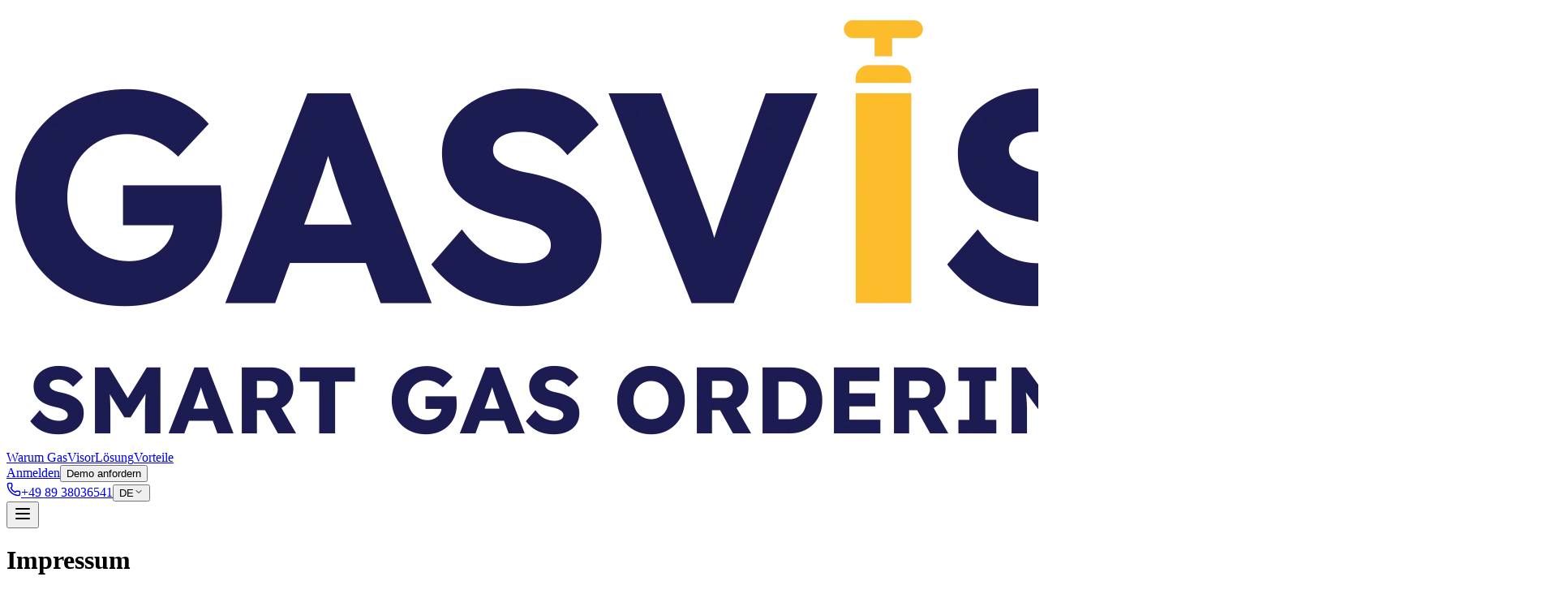

--- FILE ---
content_type: text/html; charset=utf-8
request_url: https://gasvisor.eu/de/imprint/
body_size: 30483
content:
<!DOCTYPE html><html lang="de"><head><meta charSet="utf-8"/><meta name="viewport" content="width=device-width, initial-scale=1"/><link rel="stylesheet" href="/_next/static/chunks/a0f81066c710a6af.css" data-precedence="next"/><link rel="preload" as="script" fetchPriority="low" href="/_next/static/chunks/55c8d2d212fb582a.js"/><script src="/_next/static/chunks/89ba62a8ba9b79ce.js" async=""></script><script src="/_next/static/chunks/ab1629b54aea9f72.js" async=""></script><script src="/_next/static/chunks/2e802c1a3c644c65.js" async=""></script><script src="/_next/static/chunks/turbopack-088c2fc0e12ae8a3.js" async=""></script><script src="/_next/static/chunks/ff1a16fafef87110.js" async=""></script><script src="/_next/static/chunks/0b082245f106d665.js" async=""></script><script src="/_next/static/chunks/2a303b25b8d7a850.js" async=""></script><script src="/_next/static/chunks/c7c7a54a6e3fc514.js" async=""></script><script src="/_next/static/chunks/092f00b953b621cb.js" async=""></script><script src="/_next/static/chunks/8fa75e48de19f336.js" async=""></script><script src="/_next/static/chunks/062f2149ee77a10d.js" async=""></script><script src="/_next/static/chunks/010f3be1d90d192f.js" async=""></script><script src="/_next/static/chunks/62208d3dae6bbe35.js" async=""></script><script src="/_next/static/chunks/d9837823f73a8d3f.js" async=""></script><script src="/_next/static/chunks/1673f4c832a46a38.js" async=""></script><script src="/_next/static/chunks/dfd7a22e5a9743ea.js" async=""></script><title>Impressum | GasVisor</title><meta name="description" content="Rechtliche Informationen und Unternehmensdaten zu GasVisor."/><link rel="icon" href="/favicon.ico?favicon.d7b50200.ico" sizes="32x32" type="image/x-icon"/><script src="/_next/static/chunks/a6dad97d9634a72d.js" noModule=""></script></head><body class="flex flex-col min-h-screen"><div hidden=""><!--$--><!--/$--></div><!--$--><!--/$--><script>((a,b,c,d,e,f,g,h)=>{let i=document.documentElement,j=["light","dark"];function k(b){var c;(Array.isArray(a)?a:[a]).forEach(a=>{let c="class"===a,d=c&&f?e.map(a=>f[a]||a):e;c?(i.classList.remove(...d),i.classList.add(f&&f[b]?f[b]:b)):i.setAttribute(a,b)}),c=b,h&&j.includes(c)&&(i.style.colorScheme=c)}if(d)k(d);else try{let a=localStorage.getItem(b)||c,d=g&&"system"===a?window.matchMedia("(prefers-color-scheme: dark)").matches?"dark":"light":a;k(d)}catch(a){}})("class","theme","system",null,["light","dark"],null,true,true)</script><div class="bg-fd-secondary/50 p-3 empty:hidden"></div><div class="fixed top-0 left-0 right-0 z-40"><div class="bg-gasvisor-main text-white py-3 px-4 fixed top-0 left-0 right-0 z-40" style="height:0px;opacity:0"><div class="max-w-7xl mx-auto flex items-center justify-center"><div class="flex flex-col md:flex-row items-center justify-center text-center md:text-left"><p class="text-sm font-medium mr-0 md:mr-4 mb-2 md:mb-0">Wir haben GasVisor Analytics gestartet: Sofortige CO₂-Intelligenz. Totale Kontrolle.</p><a class="inline-flex items-center justify-center gap-2 text-sm font-medium transition-colors focus-visible:outline-none focus-visible:ring-2 focus-visible:ring-ring focus-visible:ring-offset-2 disabled:pointer-events-none disabled:opacity-50 [&amp;_svg]:pointer-events-none [&amp;_svg]:size-4 [&amp;_svg]:shrink-0 border h-9 rounded-md px-3 whitespace-nowrap border-white text-gasvisor-main hover:text-gasvisor-main bg-white hover:bg-gasvisor-secondary hover:border-gasvisor-secondary min-w-[100px]" href="/de/contact">Mehr erfahren</a></div><button class="absolute right-3 top-1/2 transform -translate-y-1/2 text-white hover:text-gray-200 transition-colors" aria-label="Close banner"><svg xmlns="http://www.w3.org/2000/svg" width="18" height="18" viewBox="0 0 24 24" fill="none" stroke="currentColor" stroke-width="2" stroke-linecap="round" stroke-linejoin="round" class="lucide lucide-x" aria-hidden="true"><path d="M18 6 6 18"></path><path d="m6 6 12 12"></path></svg></button></div></div></div><header class="fixed w-full z-30 transition-all duration-300 top-[48px] bg-transparent"><div class="max-w-7xl mx-auto px-4 sm:px-6 lg:px-8 py-6"><div class="flex items-center justify-between"><a class="flex items-center" href="/de"><img alt="GasVisor Logo" loading="lazy" width="1925" height="535" decoding="async" data-nimg="1" class="h-8 w-auto" style="color:transparent" srcSet="/_next/image?url=%2F_next%2Fstatic%2Fmedia%2Fgasvisor-logo.5547664b.png&amp;w=2048&amp;q=75 1x, /_next/image?url=%2F_next%2Fstatic%2Fmedia%2Fgasvisor-logo.5547664b.png&amp;w=3840&amp;q=75 2x" src="/_next/image?url=%2F_next%2Fstatic%2Fmedia%2Fgasvisor-logo.5547664b.png&amp;w=3840&amp;q=75"/></a><div class="hidden lg:flex items-center space-x-6"><nav class="hidden lg:flex items-center space-x-8"><a class="relative text-sm inline-block transition-colors px-1 py-2 text-gasvisor-main opacity-70 hover:opacity-100" href="/de/#solution">Warum GasVisor</a><a class="relative text-sm inline-block transition-colors px-1 py-2 text-gasvisor-main opacity-70 hover:opacity-100" href="/de/#system">Lösung</a><a class="relative text-sm inline-block transition-colors px-1 py-2 text-gasvisor-main opacity-70 hover:opacity-100" href="/de/#features">Vorteile</a></nav><div class="flex items-center space-x-3"><a class="rounded-full border border-gasvisor-main px-5 py-2 text-gasvisor-main hover:bg-gasvisor-secondary hover:border-gasvisor-secondary transition-colors text-sm font-medium" href="https://app.gasvisor.eu">Anmelden</a><a target="_blank" href="https://outlook.office.com/book/technicalonboarding@gasvisor.eu"><button class="inline-flex items-center justify-center gap-2 whitespace-nowrap text-sm font-medium transition-colors focus-visible:outline-none focus-visible:ring-2 focus-visible:ring-ring focus-visible:ring-offset-2 disabled:pointer-events-none disabled:opacity-50 [&amp;_svg]:pointer-events-none [&amp;_svg]:size-4 [&amp;_svg]:shrink-0 rounded-full bg-gasvisor-main text-white hover:bg-gasvisor-secondary hover:text-gasvisor-main px-5 py-2 h-auto">Demo anfordern</button></a><div class="flex items-center ml-2 space-x-2"><a href="tel:+498938036541" class="flex items-center justify-center rounded-full text-gasvisor-main hover:bg-white/10 px-2 md:px-4"><svg xmlns="http://www.w3.org/2000/svg" width="18" height="18" viewBox="0 0 24 24" fill="none" stroke="currentColor" stroke-width="2" stroke-linecap="round" stroke-linejoin="round" class="lucide lucide-phone" aria-hidden="true"><path d="M13.832 16.568a1 1 0 0 0 1.213-.303l.355-.465A2 2 0 0 1 17 15h3a2 2 0 0 1 2 2v3a2 2 0 0 1-2 2A18 18 0 0 1 2 4a2 2 0 0 1 2-2h3a2 2 0 0 1 2 2v3a2 2 0 0 1-.8 1.6l-.468.351a1 1 0 0 0-.292 1.233 14 14 0 0 0 6.392 6.384"></path></svg><span class="hidden md:inline ml-2 whitespace-nowrap">+49 89 38036541</span></a><button type="button" id="radix-_R_5qhivaivb_" aria-haspopup="menu" aria-expanded="false" data-state="closed" class="flex items-center gap-1 bg-transparent text-sm px-2 py-1 text-gasvisor-main"><span>DE</span><svg xmlns="http://www.w3.org/2000/svg" width="12" height="12" viewBox="0 0 24 24" fill="none" stroke="currentColor" stroke-width="2" stroke-linecap="round" stroke-linejoin="round" class="lucide lucide-chevron-down" aria-hidden="true"><path d="m6 9 6 6 6-6"></path></svg></button></div></div></div><div class="lg:hidden"><button class="text-gasvisor-main p-2 rounded-md focus:outline-none focus:ring-2 focus:ring-gasvisor-main focus:ring-opacity-50"><svg xmlns="http://www.w3.org/2000/svg" width="24" height="24" viewBox="0 0 24 24" fill="none" stroke="currentColor" stroke-width="2" stroke-linecap="round" stroke-linejoin="round" class="lucide lucide-menu h-6 w-6" aria-hidden="true"><path d="M4 12h16"></path><path d="M4 18h16"></path><path d="M4 6h16"></path></svg></button></div></div></div></header><main class="min-h-screen bg-gradient-to-b from-gray-50 to-white pt-36 pb-16 px-2 animate-fade-in"><h1 class="text-3xl md:text-4xl font-bold mb-8 text-gasvisor-main text-center tracking-tight drop-shadow-sm">Impressum</h1><section class="mb-8 max-w-2xl mx-auto"><h2 class="text-lg font-semibold mb-2 flex items-center gap-2"><svg xmlns="http://www.w3.org/2000/svg" width="24" height="24" viewBox="0 0 24 24" fill="none" stroke="currentColor" stroke-width="2" stroke-linecap="round" stroke-linejoin="round" class="lucide lucide-user w-5 h-5 text-gasvisor-main" aria-hidden="true"><path d="M19 21v-2a4 4 0 0 0-4-4H9a4 4 0 0 0-4 4v2"></path><circle cx="12" cy="7" r="4"></circle></svg>Gastimate Technologies GmbH</h2><address class="not-italic text-gray-700 leading-relaxed">Gastimate Technologies GmbH<br/>A.010 / A.014 / A.016<br/>Agnes-Pockels-Bogen 1<br/>80992 Munich</address><div class="flex flex-col gap-2 mt-4 text-gray-700"><span class="flex items-center gap-2"><svg xmlns="http://www.w3.org/2000/svg" width="24" height="24" viewBox="0 0 24 24" fill="none" stroke="currentColor" stroke-width="2" stroke-linecap="round" stroke-linejoin="round" class="lucide lucide-phone w-4 h-4 text-gasvisor-main" aria-hidden="true"><path d="M13.832 16.568a1 1 0 0 0 1.213-.303l.355-.465A2 2 0 0 1 17 15h3a2 2 0 0 1 2 2v3a2 2 0 0 1-2 2A18 18 0 0 1 2 4a2 2 0 0 1 2-2h3a2 2 0 0 1 2 2v3a2 2 0 0 1-.8 1.6l-.468.351a1 1 0 0 0-.292 1.233 14 14 0 0 0 6.392 6.384"></path></svg>+49 89 38036541</span><span class="flex items-center gap-2"><svg xmlns="http://www.w3.org/2000/svg" width="24" height="24" viewBox="0 0 24 24" fill="none" stroke="currentColor" stroke-width="2" stroke-linecap="round" stroke-linejoin="round" class="lucide lucide-mail w-4 h-4 text-gasvisor-main" aria-hidden="true"><path d="m22 7-8.991 5.727a2 2 0 0 1-2.009 0L2 7"></path><rect x="2" y="4" width="20" height="16" rx="2"></rect></svg><a href="mailto:info@gasvisor.eu" class="underline hover:text-gasvisor-main">info@gasvisor.eu</a></span></div></section><hr class="my-6 border-gray-200 max-w-2xl mx-auto"/><section class="mb-8 max-w-2xl mx-auto"><h2 class="text-lg font-semibold mb-2 flex items-center gap-2"><svg xmlns="http://www.w3.org/2000/svg" width="24" height="24" viewBox="0 0 24 24" fill="none" stroke="currentColor" stroke-width="2" stroke-linecap="round" stroke-linejoin="round" class="lucide lucide-user w-5 h-5 text-gasvisor-main" aria-hidden="true"><path d="M19 21v-2a4 4 0 0 0-4-4H9a4 4 0 0 0-4 4v2"></path><circle cx="12" cy="7" r="4"></circle></svg>Vertreten durch die Geschäftsführung</h2><p class="text-gray-700">Maximilian Betz<br/>David Firmin</p></section><hr class="my-6 border-gray-200 max-w-2xl mx-auto"/><section class="mb-8 max-w-2xl mx-auto"><h2 class="text-lg font-semibold mb-2 flex items-center gap-2"><svg xmlns="http://www.w3.org/2000/svg" width="24" height="24" viewBox="0 0 24 24" fill="none" stroke="currentColor" stroke-width="2" stroke-linecap="round" stroke-linejoin="round" class="lucide lucide-file-text w-5 h-5 text-gasvisor-main" aria-hidden="true"><path d="M15 2H6a2 2 0 0 0-2 2v16a2 2 0 0 0 2 2h12a2 2 0 0 0 2-2V7Z"></path><path d="M14 2v4a2 2 0 0 0 2 2h4"></path><path d="M10 9H8"></path><path d="M16 13H8"></path><path d="M16 17H8"></path></svg>Rechtliche Informationen</h2><div class="text-gray-700"><div><span class="font-semibold">Handelsregisternummer<!-- -->:</span> AG Munich, HRB 285 141</div><div><span class="font-semibold">Umsatzsteuer-Identifikationsnummer<!-- -->:</span> DE 361930185</div></div></section><hr class="my-6 border-gray-200 max-w-2xl mx-auto"/><section class="max-w-2xl mx-auto"><h2 class="text-lg font-semibold mb-2">Verlinkung</h2><ul class="list-disc pl-5 text-gray-700 space-y-2"><li>Links zu gasvisor.eu von Internetseiten mit illegalen, anstößigen, irreführenden, verleumderischen oder jugendgefährdenden Inhalten sind nicht gestattet.</li><li>Ansonsten ist das Verlinken grundsätzlich erlaubt. Bestimmte Arten der Verlinkung sind jedoch unzulässig, wenn sie nicht vorab von uns genehmigt wurden. Dazu gehört z.B. das sogenannte Framing, bei dem GasVisor-Inhalte im Rahmen einer fremden Website angezeigt werden. Prüfen Sie daher bitte vor dem Verlinken, ob die von Ihnen geplante Verlinkung zulässig ist.</li><li>Wenn Sie unsicher sind, kontaktieren Sie uns bitte. In Ausnahmefällen erteilen wir eine Erlaubnis zum Framing unserer Inhalte. Ob die Erlaubnis erteilt wird, liegt in unserem Ermessen.</li></ul></section></main><!--$--><!--/$--><footer class="bg-[#07074E] text-white pt-16 pb-8 rounded-t-[2rem]"><div class="max-w-7xl mx-auto px-4 sm:px-6 lg:px-8"><div class="flex flex-col md:flex-row gap-12 mb-12"><div class="md:w-1/3"><h3 class="text-xl font-semibold mb-4 text-white">GasVisor</h3><p class="text-white/80 mb-6">Wir gestalten die Zukunft der CO₂-Logistik – für Facility-Teams, die volle Kontrolle wollen</p><div class="mb-8"><h4 class="font-medium mb-4 text-white">Folgen Sie uns</h4><div class="flex space-x-4"><a href="https://linkedin.com/company/gasvisor" class="bg-[#0D2034] p-3 rounded-full hover:bg-opacity-80 transition-all" aria-label="LinkedIn" target="_blank" rel="noopener noreferrer"><svg xmlns="http://www.w3.org/2000/svg" width="24" height="24" viewBox="0 0 24 24" fill="none" stroke="currentColor" stroke-width="2" stroke-linecap="round" stroke-linejoin="round" class="lucide lucide-linkedin h-5 w-5 text-white" aria-hidden="true"><path d="M16 8a6 6 0 0 1 6 6v7h-4v-7a2 2 0 0 0-2-2 2 2 0 0 0-2 2v7h-4v-7a6 6 0 0 1 6-6z"></path><rect width="4" height="12" x="2" y="9"></rect><circle cx="4" cy="4" r="2"></circle></svg></a><a href="https://www.instagram.com/gasvisor.eu?igsh=MTF4cXhnbmozcmZ5" class="bg-[#0D2034] p-3 rounded-full hover:bg-opacity-80 transition-all" aria-label="Instagram" target="_blank" rel="noopener noreferrer"><svg xmlns="http://www.w3.org/2000/svg" width="24" height="24" viewBox="0 0 24 24" fill="none" stroke="currentColor" stroke-width="2" stroke-linecap="round" stroke-linejoin="round" class="lucide lucide-instagram h-5 w-5 text-white" aria-hidden="true"><rect width="20" height="20" x="2" y="2" rx="5" ry="5"></rect><path d="M16 11.37A4 4 0 1 1 12.63 8 4 4 0 0 1 16 11.37z"></path><line x1="17.5" x2="17.51" y1="6.5" y2="6.5"></line></svg></a><a href="https://www.youtube.com/@GasVisor" class="bg-[#0D2034] p-3 rounded-full hover:bg-opacity-80 transition-all" aria-label="YouTube" target="_blank" rel="noopener noreferrer"><svg xmlns="http://www.w3.org/2000/svg" width="24" height="24" viewBox="0 0 24 24" fill="none" stroke="currentColor" stroke-width="2" stroke-linecap="round" stroke-linejoin="round" class="lucide lucide-youtube h-5 w-5 text-white" aria-hidden="true"><path d="M2.5 17a24.12 24.12 0 0 1 0-10 2 2 0 0 1 1.4-1.4 49.56 49.56 0 0 1 16.2 0A2 2 0 0 1 21.5 7a24.12 24.12 0 0 1 0 10 2 2 0 0 1-1.4 1.4 49.55 49.55 0 0 1-16.2 0A2 2 0 0 1 2.5 17"></path><path d="m10 15 5-3-5-3z"></path></svg></a></div></div></div><div class="md:w-2/3"><div class="grid grid-cols-1 sm:grid-cols-2 lg:grid-cols-4 gap-8"><div><h4 class="font-semibold mb-4 text-white">Unternehmen</h4><ul class="space-y-2"><li><a class="text-white/80 hover:text-white transition-colors" href="/de/contact">Kontakt</a></li><li><a class="text-white/80 hover:text-white transition-colors" href="/de/company">Über uns</a></li></ul></div><div><h4 class="font-semibold mb-4 text-white">Produkt</h4><ul class="space-y-2"><li><a class="text-white/80 hover:text-white transition-colors" href="/de/#solution">Warum GasVisor</a></li><li><a class="text-white/80 hover:text-white transition-colors" href="/de/#features">Funktionen</a></li></ul></div><div><h4 class="font-semibold mb-4 text-white">Lösungen</h4><ul class="space-y-2"><li><a class="text-white/80 hover:text-white transition-colors" href="/de/#system">Überwachung</a></li><li><a class="text-white/80 hover:text-white transition-colors" href="/de/#features">Analytik</a></li></ul></div></div></div></div><div class="border-t border-white/10 pt-8 flex flex-col md:flex-row justify-between items-center"><p class="text-white/60 text-sm mb-4 md:mb-0">© 2026 Gastimate Technologies GmbH. Alle Rechte vorbehalten.</p><div class="flex space-x-6"><a class="text-white/60 hover:text-white text-sm transition-colors" href="/de/legal">Legal Center</a><a class="text-white/60 hover:text-white text-sm transition-colors" href="/de/imprint">Impressum</a><a class="text-white/60 hover:text-white text-sm transition-colors" href="/de/legal/privacy">Datenschutz</a></div></div></div></footer><script src="/_next/static/chunks/55c8d2d212fb582a.js" id="_R_" async=""></script><script>(self.__next_f=self.__next_f||[]).push([0])</script><script>self.__next_f.push([1,"1:\"$Sreact.fragment\"\n2:I[39756,[\"/_next/static/chunks/ff1a16fafef87110.js\",\"/_next/static/chunks/0b082245f106d665.js\"],\"default\"]\n3:I[37457,[\"/_next/static/chunks/ff1a16fafef87110.js\",\"/_next/static/chunks/0b082245f106d665.js\"],\"default\"]\n5:I[45678,[\"/_next/static/chunks/2a303b25b8d7a850.js\",\"/_next/static/chunks/c7c7a54a6e3fc514.js\",\"/_next/static/chunks/092f00b953b621cb.js\",\"/_next/static/chunks/8fa75e48de19f336.js\",\"/_next/static/chunks/062f2149ee77a10d.js\",\"/_next/static/chunks/010f3be1d90d192f.js\",\"/_next/static/chunks/62208d3dae6bbe35.js\",\"/_next/static/chunks/d9837823f73a8d3f.js\",\"/_next/static/chunks/1673f4c832a46a38.js\",\"/_next/static/chunks/dfd7a22e5a9743ea.js\"],\"default\"]\n7:I[63687,[\"/_next/static/chunks/2a303b25b8d7a850.js\",\"/_next/static/chunks/c7c7a54a6e3fc514.js\",\"/_next/static/chunks/092f00b953b621cb.js\",\"/_next/static/chunks/8fa75e48de19f336.js\",\"/_next/static/chunks/062f2149ee77a10d.js\",\"/_next/static/chunks/010f3be1d90d192f.js\",\"/_next/static/chunks/62208d3dae6bbe35.js\",\"/_next/static/chunks/d9837823f73a8d3f.js\",\"/_next/static/chunks/1673f4c832a46a38.js\",\"/_next/static/chunks/dfd7a22e5a9743ea.js\"],\"default\"]\n9:I[97367,[\"/_next/static/chunks/ff1a16fafef87110.js\",\"/_next/static/chunks/0b082245f106d665.js\"],\"OutletBoundary\"]\na:\"$Sreact.suspense\"\nc:I[97367,[\"/_next/static/chunks/ff1a16fafef87110.js\",\"/_next/static/chunks/0b082245f106d665.js\"],\"ViewportBoundary\"]\ne:I[97367,[\"/_next/static/chunks/ff1a16fafef87110.js\",\"/_next/static/chunks/0b082245f106d665.js\"],\"MetadataBoundary\"]\n10:I[68027,[],\"default\"]\n1d:I[77105,[\"/_next/static/chunks/2a303b25b8d7a850.js\",\"/_next/static/chunks/c7c7a54a6e3fc514.js\",\"/_next/static/chunks/092f00b953b621cb.js\",\"/_next/static/chunks/8fa75e48de19f336.js\",\"/_next/static/chunks/062f2149ee77a10d.js\",\"/_next/static/chunks/010f3be1d90d192f.js\",\"/_next/static/chunks/62208d3dae6bbe35.js\",\"/_next/static/chunks/d9837823f73a8d3f.js\",\"/_next/static/chunks/1673f4c832a46a38.js\",\"/_next/static/chunks/dfd7a22e5a9743ea.js\"],\"default\"]\n1e:I[63369,[\"/_next/static/chunks/2a303b25b8d7a850.js\",\"/_next/static/chunks/c7c7a54a6e3fc514.js\",\"/_next/static/chunks/092f00b953b621cb.js\",\"/_next/static/chunks/8fa75e48de19f336.js\"],\"PostHogProvider\"]\n20:I[75696,[\"/_next/static/chunks/2a303b25b8d7a850.js\",\"/_next/static/chunks/c7c7a54a6e3fc514.js\",\"/_next/static/chunks/092f00b953b621cb.js\",\"/_next/static/chunks/8fa75e48de19f336.js\"],\"default\"]\n22:I[17751,[\"/_next/static/chunks/2a303b25b8d7a850.js\",\"/_next/static/chunks/c7c7a54a6e3fc514.js\",\"/_next/static/chunks/092f00b953b621cb.js\",\"/_next/static/chunks/8fa75e48de19f336.js\"],\"RootProvider\"]\n23:I[27201,[\"/_next/static/chunks/ff1a16fafef87110.js\",\"/_next/static/chunks/0b082245f106d665.js\"],\"IconMark\"]\n:HL[\"/_next/static/chunks/a0f81066c710a6af.css\",\"style\"]\n"])</script><script>self.__next_f.push([1,"0:{\"P\":null,\"b\":\"E22sPTPWTdKC1Mq8WuBbW\",\"c\":[\"\",\"de\",\"imprint\",\"\"],\"q\":\"\",\"i\":false,\"f\":[[[\"\",{\"children\":[[\"locale\",\"de\",\"d\"],{\"children\":[\"(website)\",{\"children\":[\"imprint\",{\"children\":[\"__PAGE__\",{}]}]}]},\"$undefined\",\"$undefined\",true]}],[[\"$\",\"$1\",\"c\",{\"children\":[null,[\"$\",\"$L2\",null,{\"parallelRouterKey\":\"children\",\"error\":\"$undefined\",\"errorStyles\":\"$undefined\",\"errorScripts\":\"$undefined\",\"template\":[\"$\",\"$L3\",null,{}],\"templateStyles\":\"$undefined\",\"templateScripts\":\"$undefined\",\"notFound\":[[[\"$\",\"title\",null,{\"children\":\"404: This page could not be found.\"}],[\"$\",\"div\",null,{\"style\":{\"fontFamily\":\"system-ui,\\\"Segoe UI\\\",Roboto,Helvetica,Arial,sans-serif,\\\"Apple Color Emoji\\\",\\\"Segoe UI Emoji\\\"\",\"height\":\"100vh\",\"textAlign\":\"center\",\"display\":\"flex\",\"flexDirection\":\"column\",\"alignItems\":\"center\",\"justifyContent\":\"center\"},\"children\":[\"$\",\"div\",null,{\"children\":[[\"$\",\"style\",null,{\"dangerouslySetInnerHTML\":{\"__html\":\"body{color:#000;background:#fff;margin:0}.next-error-h1{border-right:1px solid rgba(0,0,0,.3)}@media (prefers-color-scheme:dark){body{color:#fff;background:#000}.next-error-h1{border-right:1px solid rgba(255,255,255,.3)}}\"}}],[\"$\",\"h1\",null,{\"className\":\"next-error-h1\",\"style\":{\"display\":\"inline-block\",\"margin\":\"0 20px 0 0\",\"padding\":\"0 23px 0 0\",\"fontSize\":24,\"fontWeight\":500,\"verticalAlign\":\"top\",\"lineHeight\":\"49px\"},\"children\":404}],[\"$\",\"div\",null,{\"style\":{\"display\":\"inline-block\"},\"children\":[\"$\",\"h2\",null,{\"style\":{\"fontSize\":14,\"fontWeight\":400,\"lineHeight\":\"49px\",\"margin\":0},\"children\":\"This page could not be found.\"}]}]]}]}]],[]],\"forbidden\":\"$undefined\",\"unauthorized\":\"$undefined\"}]]}],{\"children\":[[\"$\",\"$1\",\"c\",{\"children\":[[[\"$\",\"link\",\"0\",{\"rel\":\"stylesheet\",\"href\":\"/_next/static/chunks/a0f81066c710a6af.css\",\"precedence\":\"next\",\"crossOrigin\":\"$undefined\",\"nonce\":\"$undefined\"}],[\"$\",\"script\",\"script-0\",{\"src\":\"/_next/static/chunks/2a303b25b8d7a850.js\",\"async\":true,\"nonce\":\"$undefined\"}],[\"$\",\"script\",\"script-1\",{\"src\":\"/_next/static/chunks/c7c7a54a6e3fc514.js\",\"async\":true,\"nonce\":\"$undefined\"}],[\"$\",\"script\",\"script-2\",{\"src\":\"/_next/static/chunks/092f00b953b621cb.js\",\"async\":true,\"nonce\":\"$undefined\"}],[\"$\",\"script\",\"script-3\",{\"src\":\"/_next/static/chunks/8fa75e48de19f336.js\",\"async\":true,\"nonce\":\"$undefined\"}]],\"$L4\"]}],{\"children\":[[\"$\",\"$1\",\"c\",{\"children\":[[[\"$\",\"script\",\"script-0\",{\"src\":\"/_next/static/chunks/062f2149ee77a10d.js\",\"async\":true,\"nonce\":\"$undefined\"}],[\"$\",\"script\",\"script-1\",{\"src\":\"/_next/static/chunks/010f3be1d90d192f.js\",\"async\":true,\"nonce\":\"$undefined\"}],[\"$\",\"script\",\"script-2\",{\"src\":\"/_next/static/chunks/62208d3dae6bbe35.js\",\"async\":true,\"nonce\":\"$undefined\"}],[\"$\",\"script\",\"script-3\",{\"src\":\"/_next/static/chunks/d9837823f73a8d3f.js\",\"async\":true,\"nonce\":\"$undefined\"}],[\"$\",\"script\",\"script-4\",{\"src\":\"/_next/static/chunks/1673f4c832a46a38.js\",\"async\":true,\"nonce\":\"$undefined\"}],[\"$\",\"script\",\"script-5\",{\"src\":\"/_next/static/chunks/dfd7a22e5a9743ea.js\",\"async\":true,\"nonce\":\"$undefined\"}]],[[\"$\",\"$L5\",null,{}],[\"$\",\"$L2\",null,{\"parallelRouterKey\":\"children\",\"error\":\"$undefined\",\"errorStyles\":\"$undefined\",\"errorScripts\":\"$undefined\",\"template\":[\"$\",\"$L3\",null,{}],\"templateStyles\":\"$undefined\",\"templateScripts\":\"$undefined\",\"notFound\":\"$undefined\",\"forbidden\":\"$undefined\",\"unauthorized\":\"$undefined\"}],\"$L6\",[\"$\",\"$L7\",null,{}]]]}],{\"children\":[[\"$\",\"$1\",\"c\",{\"children\":[null,[\"$\",\"$L2\",null,{\"parallelRouterKey\":\"children\",\"error\":\"$undefined\",\"errorStyles\":\"$undefined\",\"errorScripts\":\"$undefined\",\"template\":[\"$\",\"$L3\",null,{}],\"templateStyles\":\"$undefined\",\"templateScripts\":\"$undefined\",\"notFound\":\"$undefined\",\"forbidden\":\"$undefined\",\"unauthorized\":\"$undefined\"}]]}],{\"children\":[[\"$\",\"$1\",\"c\",{\"children\":[\"$L8\",null,[\"$\",\"$L9\",null,{\"children\":[\"$\",\"$a\",null,{\"name\":\"Next.MetadataOutlet\",\"children\":\"$@b\"}]}]]}],{},null,false,false]},null,false,false]},null,false,false]},null,false,false]},null,false,false],[\"$\",\"$1\",\"h\",{\"children\":[null,[\"$\",\"$Lc\",null,{\"children\":\"$Ld\"}],[\"$\",\"div\",null,{\"hidden\":true,\"children\":[\"$\",\"$Le\",null,{\"children\":[\"$\",\"$a\",null,{\"name\":\"Next.Metadata\",\"children\":\"$Lf\"}]}]}],null]}],false]],\"m\":\"$undefined\",\"G\":[\"$10\",[]],\"S\":false}\n"])</script><script>self.__next_f.push([1,"6:[\"$\",\"footer\",null,{\"className\":\"bg-[#07074E] text-white pt-16 pb-8 rounded-t-[2rem]\",\"children\":[\"$\",\"div\",null,{\"className\":\"max-w-7xl mx-auto px-4 sm:px-6 lg:px-8\",\"children\":[[\"$\",\"div\",null,{\"className\":\"flex flex-col md:flex-row gap-12 mb-12\",\"children\":[[\"$\",\"div\",null,{\"className\":\"md:w-1/3\",\"children\":[[\"$\",\"h3\",null,{\"className\":\"text-xl font-semibold mb-4 text-white\",\"children\":\"GasVisor\"}],[\"$\",\"p\",null,{\"className\":\"text-white/80 mb-6\",\"children\":\"Wir gestalten die Zukunft der CO₂-Logistik – für Facility-Teams, die volle Kontrolle wollen\"}],[\"$\",\"div\",null,{\"className\":\"mb-8\",\"children\":[[\"$\",\"h4\",null,{\"className\":\"font-medium mb-4 text-white\",\"children\":\"Folgen Sie uns\"}],[\"$\",\"div\",null,{\"className\":\"flex space-x-4\",\"children\":[[\"$\",\"a\",null,{\"href\":\"https://linkedin.com/company/gasvisor\",\"className\":\"bg-[#0D2034] p-3 rounded-full hover:bg-opacity-80 transition-all\",\"aria-label\":\"LinkedIn\",\"target\":\"_blank\",\"rel\":\"noopener noreferrer\",\"children\":[\"$\",\"svg\",null,{\"ref\":\"$undefined\",\"xmlns\":\"http://www.w3.org/2000/svg\",\"width\":24,\"height\":24,\"viewBox\":\"0 0 24 24\",\"fill\":\"none\",\"stroke\":\"currentColor\",\"strokeWidth\":2,\"strokeLinecap\":\"round\",\"strokeLinejoin\":\"round\",\"className\":\"lucide lucide-linkedin h-5 w-5 text-white\",\"aria-hidden\":\"true\",\"children\":[[\"$\",\"path\",\"c2jq9f\",{\"d\":\"M16 8a6 6 0 0 1 6 6v7h-4v-7a2 2 0 0 0-2-2 2 2 0 0 0-2 2v7h-4v-7a6 6 0 0 1 6-6z\"}],[\"$\",\"rect\",\"mk3on5\",{\"width\":\"4\",\"height\":\"12\",\"x\":\"2\",\"y\":\"9\"}],[\"$\",\"circle\",\"bt5ra8\",{\"cx\":\"4\",\"cy\":\"4\",\"r\":\"2\"}],\"$undefined\"]}]}],[\"$\",\"a\",null,{\"href\":\"https://www.instagram.com/gasvisor.eu?igsh=MTF4cXhnbmozcmZ5\",\"className\":\"bg-[#0D2034] p-3 rounded-full hover:bg-opacity-80 transition-all\",\"aria-label\":\"Instagram\",\"target\":\"_blank\",\"rel\":\"noopener noreferrer\",\"children\":[\"$\",\"svg\",null,{\"ref\":\"$undefined\",\"xmlns\":\"http://www.w3.org/2000/svg\",\"width\":24,\"height\":24,\"viewBox\":\"0 0 24 24\",\"fill\":\"none\",\"stroke\":\"currentColor\",\"strokeWidth\":2,\"strokeLinecap\":\"round\",\"strokeLinejoin\":\"round\",\"className\":\"lucide lucide-instagram h-5 w-5 text-white\",\"aria-hidden\":\"true\",\"children\":[[\"$\",\"rect\",\"2e1cvw\",{\"width\":\"20\",\"height\":\"20\",\"x\":\"2\",\"y\":\"2\",\"rx\":\"5\",\"ry\":\"5\"}],[\"$\",\"path\",\"9exkf1\",{\"d\":\"M16 11.37A4 4 0 1 1 12.63 8 4 4 0 0 1 16 11.37z\"}],[\"$\",\"line\",\"r4j83e\",{\"x1\":\"17.5\",\"x2\":\"17.51\",\"y1\":\"6.5\",\"y2\":\"6.5\"}],\"$undefined\"]}]}],[\"$\",\"a\",null,{\"href\":\"https://www.youtube.com/@GasVisor\",\"className\":\"bg-[#0D2034] p-3 rounded-full hover:bg-opacity-80 transition-all\",\"aria-label\":\"YouTube\",\"target\":\"_blank\",\"rel\":\"noopener noreferrer\",\"children\":[\"$\",\"svg\",null,{\"ref\":\"$undefined\",\"xmlns\":\"http://www.w3.org/2000/svg\",\"width\":24,\"height\":24,\"viewBox\":\"0 0 24 24\",\"fill\":\"none\",\"stroke\":\"currentColor\",\"strokeWidth\":2,\"strokeLinecap\":\"round\",\"strokeLinejoin\":\"round\",\"className\":\"lucide lucide-youtube h-5 w-5 text-white\",\"aria-hidden\":\"true\",\"children\":[[\"$\",\"path\",\"1q2vi4\",{\"d\":\"M2.5 17a24.12 24.12 0 0 1 0-10 2 2 0 0 1 1.4-1.4 49.56 49.56 0 0 1 16.2 0A2 2 0 0 1 21.5 7a24.12 24.12 0 0 1 0 10 2 2 0 0 1-1.4 1.4 49.55 49.55 0 0 1-16.2 0A2 2 0 0 1 2.5 17\"}],[\"$\",\"path\",\"1jp15x\",{\"d\":\"m10 15 5-3-5-3z\"}],\"$undefined\"]}]}]]}]]}]]}],[\"$\",\"div\",null,{\"className\":\"md:w-2/3\",\"children\":[\"$\",\"div\",null,{\"className\":\"grid grid-cols-1 sm:grid-cols-2 lg:grid-cols-4 gap-8\",\"children\":[[\"$\",\"div\",null,{\"children\":[[\"$\",\"h4\",null,{\"className\":\"font-semibold mb-4 text-white\",\"children\":\"Unternehmen\"}],[\"$\",\"ul\",null,{\"className\":\"space-y-2\",\"children\":[[\"$\",\"li\",null,{\"children\":\"$L11\"}],[\"$\",\"li\",null,{\"children\":\"$L12\"}]]}]]}],[\"$\",\"div\",null,{\"children\":[[\"$\",\"h4\",null,{\"className\":\"font-semibold mb-4 text-white\",\"children\":\"Produkt\"}],[\"$\",\"ul\",null,{\"className\":\"space-y-2\",\"children\":[[\"$\",\"li\",null,{\"children\":\"$L13\"}],[\"$\",\"li\",null,{\"children\":\"$L14\"}]]}]]}],[\"$\",\"div\",null,{\"children\":[[\"$\",\"h4\",null,{\"className\":\"font-semibold mb-4 text-white\",\"children\":\"Lösungen\"}],[\"$\",\"ul\",null,{\"className\":\"space-y-2\",\"children\":[[\"$\",\"li\",null,{\"children\":\"$L15\"}],[\"$\",\"li\",null,{\"children\":\"$L16\"}]]}]]}]]}]}]]}],[\"$\",\"div\",null,{\"className\":\"border-t border-white/10 pt-8 flex flex-col md:flex-row justify-between items-center\",\"children\":[[\"$\",\"p\",null,{\"className\":\"text-white/60 text-sm mb-4 md:mb-0\",\"children\":\"© 2026 Gastimate Technologies GmbH. Alle Rechte vorbehalten.\"}],[\"$\",\"div\",null,{\"className\":\"flex space-x-6\",\"children\":[\"$L17\",\"$L18\",\"$L19\"]}]]}]]}]}]\n"])</script><script>self.__next_f.push([1,"8:[\"$\",\"main\",null,{\"className\":\"min-h-screen bg-gradient-to-b from-gray-50 to-white pt-36 pb-16 px-2 animate-fade-in\",\"children\":[[\"$\",\"h1\",null,{\"className\":\"text-3xl md:text-4xl font-bold mb-8 text-gasvisor-main text-center tracking-tight drop-shadow-sm\",\"children\":\"Impressum\"}],[\"$\",\"section\",null,{\"className\":\"mb-8 max-w-2xl mx-auto\",\"children\":[[\"$\",\"h2\",null,{\"className\":\"text-lg font-semibold mb-2 flex items-center gap-2\",\"children\":[[\"$\",\"svg\",null,{\"ref\":\"$undefined\",\"xmlns\":\"http://www.w3.org/2000/svg\",\"width\":24,\"height\":24,\"viewBox\":\"0 0 24 24\",\"fill\":\"none\",\"stroke\":\"currentColor\",\"strokeWidth\":2,\"strokeLinecap\":\"round\",\"strokeLinejoin\":\"round\",\"className\":\"lucide lucide-user w-5 h-5 text-gasvisor-main\",\"aria-hidden\":\"true\",\"children\":[[\"$\",\"path\",\"975kel\",{\"d\":\"M19 21v-2a4 4 0 0 0-4-4H9a4 4 0 0 0-4 4v2\"}],[\"$\",\"circle\",\"17ys0d\",{\"cx\":\"12\",\"cy\":\"7\",\"r\":\"4\"}],\"$undefined\"]}],\"Gastimate Technologies GmbH\"]}],[\"$\",\"address\",null,{\"className\":\"not-italic text-gray-700 leading-relaxed\",\"children\":[\"Gastimate Technologies GmbH\",[\"$\",\"br\",null,{}],\"A.010 / A.014 / A.016\",[\"$\",\"br\",null,{}],\"Agnes-Pockels-Bogen 1\",[\"$\",\"br\",null,{}],\"80992 Munich\"]}],[\"$\",\"div\",null,{\"className\":\"flex flex-col gap-2 mt-4 text-gray-700\",\"children\":[[\"$\",\"span\",null,{\"className\":\"flex items-center gap-2\",\"children\":[[\"$\",\"svg\",null,{\"ref\":\"$undefined\",\"xmlns\":\"http://www.w3.org/2000/svg\",\"width\":24,\"height\":24,\"viewBox\":\"0 0 24 24\",\"fill\":\"none\",\"stroke\":\"currentColor\",\"strokeWidth\":2,\"strokeLinecap\":\"round\",\"strokeLinejoin\":\"round\",\"className\":\"lucide lucide-phone w-4 h-4 text-gasvisor-main\",\"aria-hidden\":\"true\",\"children\":[[\"$\",\"path\",\"9njp5v\",{\"d\":\"M13.832 16.568a1 1 0 0 0 1.213-.303l.355-.465A2 2 0 0 1 17 15h3a2 2 0 0 1 2 2v3a2 2 0 0 1-2 2A18 18 0 0 1 2 4a2 2 0 0 1 2-2h3a2 2 0 0 1 2 2v3a2 2 0 0 1-.8 1.6l-.468.351a1 1 0 0 0-.292 1.233 14 14 0 0 0 6.392 6.384\"}],\"$undefined\"]}],\"+49 89 38036541\"]}],[\"$\",\"span\",null,{\"className\":\"flex items-center gap-2\",\"children\":[[\"$\",\"svg\",null,{\"ref\":\"$undefined\",\"xmlns\":\"http://www.w3.org/2000/svg\",\"width\":24,\"height\":24,\"viewBox\":\"0 0 24 24\",\"fill\":\"none\",\"stroke\":\"currentColor\",\"strokeWidth\":2,\"strokeLinecap\":\"round\",\"strokeLinejoin\":\"round\",\"className\":\"lucide lucide-mail w-4 h-4 text-gasvisor-main\",\"aria-hidden\":\"true\",\"children\":[[\"$\",\"path\",\"132q7q\",{\"d\":\"m22 7-8.991 5.727a2 2 0 0 1-2.009 0L2 7\"}],[\"$\",\"rect\",\"izxlao\",{\"x\":\"2\",\"y\":\"4\",\"width\":\"20\",\"height\":\"16\",\"rx\":\"2\"}],\"$undefined\"]}],[\"$\",\"a\",null,{\"href\":\"mailto:info@gasvisor.eu\",\"className\":\"underline hover:text-gasvisor-main\",\"children\":\"info@gasvisor.eu\"}]]}]]}]]}],[\"$\",\"hr\",null,{\"className\":\"my-6 border-gray-200 max-w-2xl mx-auto\"}],[\"$\",\"section\",null,{\"className\":\"mb-8 max-w-2xl mx-auto\",\"children\":[[\"$\",\"h2\",null,{\"className\":\"text-lg font-semibold mb-2 flex items-center gap-2\",\"children\":[[\"$\",\"svg\",null,{\"ref\":\"$undefined\",\"xmlns\":\"http://www.w3.org/2000/svg\",\"width\":24,\"height\":24,\"viewBox\":\"0 0 24 24\",\"fill\":\"none\",\"stroke\":\"currentColor\",\"strokeWidth\":2,\"strokeLinecap\":\"round\",\"strokeLinejoin\":\"round\",\"className\":\"lucide lucide-user w-5 h-5 text-gasvisor-main\",\"aria-hidden\":\"true\",\"children\":[[\"$\",\"path\",\"975kel\",{\"d\":\"M19 21v-2a4 4 0 0 0-4-4H9a4 4 0 0 0-4 4v2\"}],[\"$\",\"circle\",\"17ys0d\",{\"cx\":\"12\",\"cy\":\"7\",\"r\":\"4\"}],\"$undefined\"]}],\"Vertreten durch die Geschäftsführung\"]}],[\"$\",\"p\",null,{\"className\":\"text-gray-700\",\"children\":[\"Maximilian Betz\",[\"$\",\"br\",null,{}],\"David Firmin\"]}]]}],[\"$\",\"hr\",null,{\"className\":\"my-6 border-gray-200 max-w-2xl mx-auto\"}],[\"$\",\"section\",null,{\"className\":\"mb-8 max-w-2xl mx-auto\",\"children\":[[\"$\",\"h2\",null,{\"className\":\"text-lg font-semibold mb-2 flex items-center gap-2\",\"children\":[[\"$\",\"svg\",null,{\"ref\":\"$undefined\",\"xmlns\":\"http://www.w3.org/2000/svg\",\"width\":24,\"height\":24,\"viewBox\":\"0 0 24 24\",\"fill\":\"none\",\"stroke\":\"currentColor\",\"strokeWidth\":2,\"strokeLinecap\":\"round\",\"strokeLinejoin\":\"round\",\"className\":\"lucide lucide-file-text w-5 h-5 text-gasvisor-main\",\"aria-hidden\":\"true\",\"children\":[[\"$\",\"path\",\"1rqfz7\",{\"d\":\"M15 2H6a2 2 0 0 0-2 2v16a2 2 0 0 0 2 2h12a2 2 0 0 0 2-2V7Z\"}],[\"$\",\"path\",\"tnqrlb\",{\"d\":\"M14 2v4a2 2 0 0 0 2 2h4\"}],[\"$\",\"path\",\"b1mrlr\",{\"d\":\"M10 9H8\"}],[\"$\",\"path\",\"t4e002\",{\"d\":\"M16 13H8\"}],[\"$\",\"path\",\"z1uh3a\",{\"d\":\"M16 17H8\"}],\"$undefined\"]}],\"Rechtliche Informationen\"]}],[\"$\",\"div\",null,{\"className\":\"text-gray-700\",\"children\":[[\"$\",\"div\",null,{\"children\":[[\"$\",\"span\",null,{\"className\":\"font-semibold\",\"children\":[\"Handelsregisternummer\",\":\"]}],\" AG Munich, HRB 285 141\"]}],\"$L1a\"]}]]}],\"$L1b\",\"$L1c\"]}]\n"])</script><script>self.__next_f.push([1,"1a:[\"$\",\"div\",null,{\"children\":[[\"$\",\"span\",null,{\"className\":\"font-semibold\",\"children\":[\"Umsatzsteuer-Identifikationsnummer\",\":\"]}],\" DE 361930185\"]}]\n1b:[\"$\",\"hr\",null,{\"className\":\"my-6 border-gray-200 max-w-2xl mx-auto\"}]\n1c:[\"$\",\"section\",null,{\"className\":\"max-w-2xl mx-auto\",\"children\":[[\"$\",\"h2\",null,{\"className\":\"text-lg font-semibold mb-2\",\"children\":\"Verlinkung\"}],[\"$\",\"ul\",null,{\"className\":\"list-disc pl-5 text-gray-700 space-y-2\",\"children\":[[\"$\",\"li\",null,{\"children\":\"Links zu gasvisor.eu von Internetseiten mit illegalen, anstößigen, irreführenden, verleumderischen oder jugendgefährdenden Inhalten sind nicht gestattet.\"}],[\"$\",\"li\",null,{\"children\":\"Ansonsten ist das Verlinken grundsätzlich erlaubt. Bestimmte Arten der Verlinkung sind jedoch unzulässig, wenn sie nicht vorab von uns genehmigt wurden. Dazu gehört z.B. das sogenannte Framing, bei dem GasVisor-Inhalte im Rahmen einer fremden Website angezeigt werden. Prüfen Sie daher bitte vor dem Verlinken, ob die von Ihnen geplante Verlinkung zulässig ist.\"}],[\"$\",\"li\",null,{\"children\":\"Wenn Sie unsicher sind, kontaktieren Sie uns bitte. In Ausnahmefällen erteilen wir eine Erlaubnis zum Framing unserer Inhalte. Ob die Erlaubnis erteilt wird, liegt in unserem Ermessen.\"}]]}]]}]\n11:[\"$\",\"$L1d\",null,{\"ref\":\"$undefined\",\"href\":\"/de/contact\",\"locale\":\"$undefined\",\"localeCookie\":{\"name\":\"NEXT_LOCALE\",\"sameSite\":\"lax\"},\"className\":\"text-white/80 hover:text-white transition-colors\",\"children\":\"Kontakt\"}]\n12:[\"$\",\"$L1d\",null,{\"ref\":\"$undefined\",\"href\":\"/de/company\",\"locale\":\"$undefined\",\"localeCookie\":\"$11:props:localeCookie\",\"className\":\"text-white/80 hover:text-white transition-colors\",\"children\":\"Über uns\"}]\n13:[\"$\",\"$L1d\",null,{\"ref\":\"$undefined\",\"href\":\"/de/#solution\",\"locale\":\"$undefined\",\"localeCookie\":\"$11:props:localeCookie\",\"className\":\"text-white/80 hover:text-white transition-colors\",\"children\":\"Warum GasVisor\"}]\n14:[\"$\",\"$L1d\",null,{\"ref\":\"$undefined\",\"href\":\"/de/#features\",\"locale\":\"$undefined\",\"localeCookie\":\"$11:props:localeCookie\",\"className\":\"text-white/80 hover:text-white transition-colors\",\"children\":\"Funktionen\"}]\n15:[\"$\",\"$L1d\",null,{\"ref\":\"$undefined\",\"href\":\"/de/#system\",\"locale\":\"$undefined\",\"localeCookie\":\"$11:props:localeCookie\",\"className\":\"text-white/80 hover:text-white transition-colors\",\"children\":\"Überwachung\"}]\n16:[\"$\",\"$L1d\",null,{\"ref\":\"$undefined\",\"href\":\"/de/#features\",\"locale\":\"$undefined\",\"localeCookie\":\"$11:props:localeCookie\",\"className\":\"text-white/80 hover:text-white transition-colors\",\"children\":\"Analytik\"}]\n17:[\"$\",\"$L1d\",null,{\"ref\":\"$undefined\",\"href\":\"/de/legal\",\"locale\":\"$undefined\",\"localeCookie\":\"$11:props:localeCookie\",\"className\":\"text-white/60 hover:text-white text-sm transition-colors\",\"children\":\"Legal Center\"}]\n18:[\"$\",\"$L1d\",null,{\"ref\":\"$undefined\",\"href\":\"/de/imprint\",\"locale\":\"$undefined\",\"localeCookie\":\"$11:props:localeCookie\",\"className\":\"text-white/60 hover:text-white text-sm transition-colors\",\"children\":\"Impressum\"}]\n19:[\"$\",\"$L1d\",null,{\"ref\":\"$undefined\",\"href\":\"/de/legal/privacy\",\"locale\":\"$undefined\",\"localeCookie\":\"$11:props:localeCookie\",\"className\":\"text-white/60 hover:text-white text-sm transition-colors\",\"children\":\"Datenschutz\"}]\n4:[\"$\",\"html\",null,{\"lang\":\"de\",\"children\":[\"$\",\"body\",null,{\"className\":\"flex flex-col min-h-screen\",\"children\":[\"$\",\"$L1e\",null,{\"children\":\"$L1f\"}]}]}]\n"])</script><script>self.__next_f.push([1,"1f:[\"$\",\"$L20\",null,{\"formats\":\"$undefined\",\"locale\":\"de\",\"messages\":{\"Index\":{\"welcome\":\"Willkommen bei GasVisor\"},\"nav\":{\"why_gasvisor\":\"Warum GasVisor\",\"solution\":\"Lösung\",\"features\":\"Vorteile\",\"company\":\"Unternehmen\",\"pricing\":\"Preise\",\"login\":\"Anmelden\",\"get_demo\":\"Demo anfordern\"},\"banner\":{\"analytics\":\"Wir haben GasVisor Analytics gestartet: Sofortige CO₂-Intelligenz. Totale Kontrolle.\",\"learn_more\":\"Mehr erfahren\"},\"problem\":{\"title\":\"Problem\",\"description\":\"Manuelle Prozesse führen zu operativen Risiken. Facility-Teams sind mit Ineffizienzen konfrontiert:\",\"item1\":\"Unerwartete Ausfälle\",\"item2\":\"Zeitaufwändige Flaschenkontrollen\",\"item3\":\"Mangelnde Transparenz und Verantwortlichkeit\"},\"solution\":{\"title\":\"Lösung\",\"description\":\"Schätzen war gestern, Wissen ist heute – in Echtzeit. GasVisor misst Füllstände, prognostiziert den Bedarf und automatisiert die Nachbestellung:\",\"item1\":\"Echtzeit-Flaschenüberwachung\",\"item2\":\"Verbrauchsbasierte Nachbestellung\",\"item3\":\"Vollständige Prozessintegration\"},\"result\":{\"title\":\"Ihr Ergebnis\",\"description\":\"Weniger Aufwand. Mehr Wissen. Vollständige Kontrolle.\",\"item1\":\"Reduzierte Betriebskosten\",\"item2\":\"Vollständige Transparenz über alle Standorte hinweg\",\"item3\":\"Optimierte CO₂-Lieferkette\"},\"features\":{\"title\":\"Intelligente Funktionen, die Facility-Teams die Kontrolle geben\",\"description\":\"Von der Überwachung bis zur Analyse – GasVisor deckt jeden Schritt Ihres CO₂-Prozesses mit Automatisierung und dem richtigen Überblick ab.\",\"monitoring\":{\"title\":\"Echtzeit-Überwachung\",\"description\":\"Live-Füllstandsüberwachung ohne manuellen Aufwand.\"},\"reordering\":{\"title\":\"Verbrauchsbasierte Nachbestellung\",\"description\":\"Intelligente Nachbestellungen basierend auf dem tatsächlichem Verbrauch.\"},\"analysis\":{\"title\":\"Kostenlose Systemanalyse\",\"description\":\"Bewerten und optimieren Sie Ihre aktuelle CO₂-Konfiguration.\"},\"management\":{\"title\":\"Verwaltung mehrerer Standorte\",\"description\":\"Eine Plattform zur Verwaltung aller Geräte und Standorte.\"},\"analytics\":{\"title\":\"GasVisor Analytics\",\"description\":\"Treffen Sie bessere Entscheidungen mit datengestützten Erkenntnissen.\"},\"delegation\":{\"title\":\"Automatisierte Aufgabenverteilung\",\"description\":\"Rollen zuweisen, Verantwortlichkeiten verwalten und immer einen Schritt voraus sein – alles digital.\"}},\"faq\":{\"title\":\"Häufig gestellte Fragen\",\"description\":\"Was Sie über GasVisors Technologie, Funktionen und Integration wissen müssen.\",\"questions\":{\"installation\":\"Wie wird das GasVisor-Gerät installiert?\",\"wifi\":\"Benötigt das Gerät WLAN oder ein lokales Netzwerk?\",\"cylinders\":\"Welche CO₂-Zylinder werden unterstützt?\",\"reordering\":\"Wie funktioniert die automatische Nachbestellung?\",\"supplier\":\"Können wir unseren aktuellen Gasanbieter behalten?\",\"multiple_locations\":\"Kann ich mehrere Gebäude oder Standorte verwalten?\",\"manual_change\":\"Was passiert, wenn ein Zylinder manuell gewechselt wird?\",\"certification\":\"Ist GasVisor zertifiziert und sicher in der Anwendung?\",\"data_security\":\"Sind unsere Daten sicher und DSGVO-konform?\",\"trial\":\"Was passiert nach der kostenlosen Testphase?\"},\"answers\":{\"installation\":\"Der Sensor wird in weniger als zwei Minuten direkt an Ihrem CO₂-Zylinder montiert. Komplett werkzeuglos, kabellos und wartungsfrei. Installationsunterstützung ist bei Bedarf verfügbar.\",\"wifi\":\"Nein. GasVisor verbindet sich über integrierte Mobilfunkkonnektivität (LTE) und funktioniert unabhängig von der IT-Infrastruktur Ihres Unternehmens.\",\"cylinders\":\"GasVisor unterstützt alle gängigen 2 kg, 4 kg und 6 kg CO₂-Zylinder, wie sie typischerweise in Wasserspendern in Büros, Küchen und auf dem Campus verwendet werden.\",\"reordering\":\"Sinkt der Füllstand eines Zylinders unter Ihre individuelle Schwelle, bestellt GasVisor automatisch eine Nachfüllung bei der Linde GmbH – basierend auf tatsächlichen Verbrauchsdaten.\",\"supplier\":\"GasVisor ist vollständig in die Linde GmbH integriert, um eine nahtlose, verbrauchsbasierte Nachbestellung und zuverlässige Lieferung zu ermöglichen. Gerne stellen wir den Kontakt zu unserem Partner Linde her, um einen reibungslosen Wechsel Ihres Gasanbieters zu unterstützen.\",\"multiple_locations\":\"Ja. Die GasVisor-Plattform bietet Ihnen volle Transparenz und Kontrolle über all Ihre Standorte – inklusive Rollen, Benachrichtigungen und Verbrauchsdaten.\",\"manual_change\":\"GasVisor erkennt den Wechsel automatisch und setzt die Überwachung zurück – kein manuelles Eingreifen erforderlich.\",\"certification\":\"Ja. Das System ist CE-zertifiziert und vollständig konform mit TRGS 510 für Gaslagerung und -handhabung.\",\"data_security\":\"Absolut. Alle Daten werden verschlüsselt und auf Servern in Deutschland gehostet. Es werden ausschließlich Betriebsdaten, niemals personenbezogene Daten, erfasst.\",\"trial\":\"Sie entscheiden. Wenn Sie zufrieden sind, helfen wir Ihnen, GasVisor standortübergreifend einzusetzen. Wenn nicht, geben Sie die Hardware einfach zurück – keine Verpflichtung, keine versteckten Kosten.\"}},\"hero\":{\"heading\":\"Ihr intelligentes CO₂-Management beginnt jetzt.\",\"subheading\":\"GasVisor geht über die reine Füllstandsmessung hinaus – wir digitalisieren Ihren gesamten CO₂-Prozess: Echtzeitüberwachung, planbarer Flaschenwechsel, verbrauchsautomatische Nachbestellung, KI Datenanalyse.\",\"form\":{\"placeholder\":\"Geschäftliche E-Mail\",\"button\":\"Jetzt Demo-Termin vereinbaren\",\"success_title\":\"Erfolg!\",\"success_description\":\"Vielen Dank für Ihr Interesse an GasVisor Analytics.\"},\"video_alt\":\"GasVisor Dashboard\",\"trustbar\":{\"heading\":\"Bereits über 1 Million Datenpunkte. CO₂-Management, das skaliert.\",\"adac\":\"ADAC\",\"mtz\":\"MTZ\",\"linde\":\"Linde\",\"suedwind\":\"Südwind\",\"clean-concept\":\"Clean Concepts\"}},\"company\":{\"hero\":{\"title\":\"GASVISOR\",\"description\":\"GasVisor ist eine Facility-Tech-Lösung, die die Überwachung und Nachbestellung von CO₂-Zylindern für Wasserspender automatisiert. Sie ersetzt manuelle Kontrollen durch Echtzeit-Daten, intelligente Warnungen und eine Plattform, die Facility-Teams volle Kontrolle gibt.\",\"button\":\"VIDEO ANSEHEN\"},\"digitized\":{\"title\":\"Digitalisiertes CO₂-Management\",\"p1\":\"GasVisor bietet Facility Managern vollständige Transparenz und Kontrolle über CO₂-Stände in Wasserspendern. Unser intelligentes Überwachungssystem stellt sicher, dass Ihr Team jederzeit Zugang zu Sprudelwasser hat ohne Unterbrechung.\",\"p2\":\"Mit Echtzeit-Daten auf unserem intuitiven Dashboard wissen Sie genau, wann Flaschen gewechselt werden müssen und können Nachfüllungen im Voraus planen, was den Stress manueller Kontrollen eliminiert.\"},\"impact\":{\"title\":\"Unsere Wirkung\",\"tracked\":\"überwachte Flaschen\",\"outages\":\"Ausfälle an überwachten Standorten\",\"reduction\":\"Reduzierung der CO₂-Verschwendung pro Standort\",\"trusted\":\"von Marken wie Linde, MTZ und ADAC vertraut\"},\"about\":\"Über uns\",\"hero_title\":\"WIR VERÄNDERN DIE ART, WIE CO₂ FÜR SIE FUNKTIONIERT.\",\"hero_description\":\"GasVisor führt die Zukunft der CO₂-Logistik an. Unsere digitalen Lösungen geben Facility-Teams die volle Kontrolle über ihre Gasflaschen – und machen den Betrieb sicherer, einfacher und effizienter.\",\"why_we_work\":{\"title\":\"WARUM WIR JEDEN TAG ZUR ARBEIT KOMMEN\",\"description\":\"CO₂-Logistik ist kompliziert. Ob es um das Management von Lieferketten, die Ausbalancierung von Facility-Budgets oder die Skalierung Ihrer Betriebsabläufe geht – wir alle haben erfahren, wie komplex und frustrierend Gasmanagement sein kann. Deshalb sind wir hier. GasVisor existiert, um die Reibung zu beseitigen, die Ihren operativen Zielen im Weg steht und sie zu Ihrer neuen Realität werden zu lassen.\",\"overlay_text\":\"GEMEINSAM STÄRKER\"},\"carousel\":{\"title\":\"Wir bauen die Zukunft der CO₂-Logistik\",\"items\":[{\"title\":\"Intelligente Überwachung\",\"content\":\"Echtzeit-Flaschenüberwachung und automatisierte Füllstandsüberwachung für vollständige Transparenz der Versorgung.\"},{\"title\":\"Prädiktive Analytik\",\"content\":\"KI-gestützte Vorhersagen verhindern Engpässe, bevor sie auftreten, und gewährleisten kontinuierlichen Betrieb.\"},{\"title\":\"Automatisierte Nachbestellung\",\"content\":\"Nahtlose Integration mit Lieferanten für automatischen Flaschenaustausch und Lieferplanung.\"},{\"title\":\"Digitales Dashboard\",\"content\":\"Zentrales Kontrollpanel für die Verwaltung mehrerer Standorte und Überwachung der Lieferkettensicherheit.\"},{\"title\":\"Nahtlose Integration\",\"content\":\"Einfache Verbindung mit bestehenden Facility-Management-Systemen und Lieferantennetzwerken.\"}]},\"timeline\":{\"subtitle\":\"Die Reise von GasVisor\",\"title\":\"UNSERE GESCHICHTE\",\"years\":{\"2021\":{\"title\":\"Universitäre Anfänge\",\"items\":[\"Münchner Gaslieferant beauftragte Studenten mit der Untersuchung von Notversorgungskosten\",\"Fokus auf Kostenreduzierung durch unbekannte Flaschenfüllstände\",\"Ziel war die Optimierung der Kundenzufriedenheit und Flaschenrotation\"]},\"2022\":{\"title\":\"Innovation \u0026 IoT-Entwicklung\",\"items\":[\"8 innovative Lösungen zur Kostenreduzierung entwickelt\",\"Universitätsprojekt an Gaslieferanten übergeben\",\"Gründer begannen mit der Entwicklung eines IoT-Geräts für präzise Füllstandsmessung\"]},\"2023\":{\"title\":\"Gegründet \u0026 Finanziert\",\"items\":[\"GasVisor offiziell gegründet (Q2 2023)\",\"Erste Finanzierungsrunde von 600.000 € erhalten (Q4 2023)\",\"Erster funktionsfähiger Prototyp wurde erstellt\"]},\"2024\":{\"title\":\"Anerkennung \u0026 Wachstum\",\"items\":[\"Ausgezeichnet von Avnet Silicia für das innovativste stromsparende PCB-Design unter 50 Start-Ups weltweit\",\"Überwachung von 100+ Standorten in Deutschland mit über 1 Mio. Datenpunkten\",\"Strategische Partnerschaft mit Linde für den europäischen CO₂-Markt\"]},\"2025\":{\"title\":\"Series Seed Finanzierung \u0026 DACH-Rollout\",\"items\":[\"Unterstützt von einem europäischen Business Angel Konsortium für unsere zweite Finanzierungsrunde von 1,2 Mio. € (Q2 2025)\",\"Rollout für Deutschland, Österreich und die Schweiz erfolgreich gestartet\"]}}},\"team\":{\"title\":\"GEMEINSAM DIE ZUKUNFT DES CO₂-MANAGEMENTS GESTALTEN\",\"description\":\"GasVisor ist ein innovatives PropTech-Team mit Sitz in München und arbeitet remote-freundlich in ganz Europa und Afrika. Wir bewegen uns schnell, achten auf Details und bauen zuverlässige Hardware-Software-Systeme für Facility-Teams, die volle Kontrolle wollen.\"}},\"solutionSection\":{\"heading\":\"Vom analogen Chaos zum digitalen Standard.\",\"description\":\"Wir verwandeln manuelle, ineffiziente Prozesse in einen miteinander vernetzten, intelligenten Workflow\\n- das spart Zeit, reduziert Risiken und gibt Ihnen die volle Kontrolle.\"},\"systemSection\":{\"heading\":\"Eine Lösung. Drei Kontrollstufen.\",\"description\":\"GasVisor vereint Sensortechnologie, Cloud-Software und Lieferantenintegration – und bietet Ihnen so vollständige Transparenz und Automatisierung entlang Ihrer gesamten CO₂-Lieferkette.\",\"device\":{\"title\":\"GasVisor IoT-Gerät\",\"features\":[\"Wird direkt an der CO₂-Flasche montiert\",\"Kein Strom erforderlich – wartungsfrei und robust\",\"Integrierte Sicherheitsfunktionen gemäß TRGS 510\"],\"footer\":\"Hardware, die einfach funktioniert – in wenigen Minuten einsatzbereit.\"},\"platform\":{\"title\":\"GasVisor Digitalplattform\",\"features\":[\"Cloud-Dashboard zur Verwaltung aller Geräte, Standorte \u0026 Aufgaben\",\"Rollenbasierter Zugriff, Warnmeldungen und digitale Aufgabenzuweisung\",\"Live-Daten an allen Standorten, jederzeit zugänglich\"],\"footer\":\"Die Leitstelle für Ihre gesamte CO₂-Infrastruktur.\"},\"integration\":{\"title\":\"Volle Prozessintegration\",\"features\":[\"Verbunden mit dem Linde Gase Onlineshop\",\"Intelligente, bedarfsgerechte Nachbestellung direkt bei Ihrem Lieferanten\",\"Vollständige Abstimmung von Betrieb und Logistik\"],\"footer\":\"Von den Flaschendaten bis zur automatisierten Lieferung – nahtlos vernetzt.\"}},\"useCaseSection\":{\"heading\":\"Entwickelt für Facility-Management-Teams.\",\"description\":\"Mit GasVisor behalten Sie die Kontrolle über jede CO₂-Flasche, sparen Personalzeit und vermeiden Versorgungsengpässe.\",\"card\":{\"title\":\"So nutzen Facility-Teams GasVisor\",\"description\":\"Ein typischer Arbeitsablauf, der Zeit spart und einen unterbrechungsfreien Betrieb Ihrer Gebäude gewährleistet.\",\"steps\":[{\"title\":\"Installation und Inbetriebnahme\",\"description\":\"Befestigen Sie die GasVisor-Geräte an den CO₂-Flaschen und konfigurieren Sie das Dashboard mit Ihren Standorten und Lieferantendaten.\"},{\"title\":\"Automatisierte Überwachung\",\"description\":\"GasVisor überwacht kontinuierlich die Füllstände und Verbrauchswerte an allen Standorten.\"},{\"title\":\"Proaktive Nachbestellung\",\"description\":\"Wenn die Füllstände einen vorab festgelegten Schwellenwert erreichen, gibt GasVisor automatisch eine Bestellung bei Ihrem Lieferanten auf.\"},{\"title\":\"Kontinuierliche Verbesserung\",\"description\":\"Überprüfen Sie Analysen und Verbrauchsgewohnheiten, um den Lagerbestand zu optimieren und die Betriebskosten zu senken.\"}]},\"benefits\":{\"title\":\"Vorteile für Facility-Management-Teams\",\"items\":[{\"title\":\"Zeitersparnis\",\"description\":\"Keine manuellen Kontrollen und reaktiven Notfallbestellungen mehr\"},{\"title\":\"Kostenreduzierung\",\"description\":\"Optimieren Sie Ihren Lagerbestand und vermeiden Sie Notfallliefergebühren\"},{\"title\":\"Kontinuität\",\"description\":\"Nie wieder CO₂-Mangel in Wasserspendern\"}]}},\"technologySection\":{\"heading\":\"Zertifiziert. Sicher. Bereit für den Einsatz.\",\"description\":\"Unternehmensgerechte Technologie, die höchsten Standards in Bezug auf Sicherheit und Zuverlässigkeit entspricht.\",\"cards\":[{\"title\":\"Branchenpionier\",\"description\":\"Führend im CO₂-Flaschenmanagement mit proprietärer Sensortechnologie und präziser Analytik.\"},{\"title\":\"100% zertifiziert\",\"description\":\"Vollständig getestet und zertifiziert mit CE-Kennzeichnung und Konformität mit den TRGS 510-Sicherheitsstandards für die Lagerung von Gasflaschen.\"},{\"title\":\"Robuste Hardware\",\"description\":\"Plug-and-Play-Hardware für industrielle Umgebungen mit langer Batterielebensdauer und zuverlässiger Konnektivität.\"},{\"title\":\"Datenkonformität\",\"description\":\"DSGVO-konforme Datenverarbeitung mit sicherer Speicherung auf deutschen Servern für maximalen Datenschutz.\"}],\"security\":{\"title\":\"Sicherheit, der Sie vertrauen können!\",\"description\":\"Die GasVisor-Technologie ist von Grund auf auf Sicherheit ausgelegt. Alle Datenübertragungen sind verschlüsselt, und unsere Plattform wird regelmäßig Sicherheitsprüfungen unterzogen, um sicherzustellen, dass Ihre Daten jederzeit geschützt sind.\",\"image_alt\":\"Hergestellt und gehostet in Deutschland\"}},\"footer\":{\"company_title\":\"Unternehmen\",\"contact\":\"Kontakt\",\"about\":\"Über uns\",\"partners\":\"Unsere Partner\",\"careers\":\"Karriere\",\"product_title\":\"Produkt\",\"why\":\"Warum GasVisor\",\"features\":\"Funktionen\",\"solutions_title\":\"Lösungen\",\"monitoring\":\"Überwachung\",\"analytics\":\"Analytik\",\"resources_title\":\"Ressourcen\",\"blog\":\"Blog\",\"stories\":\"Kundenberichte\",\"quality\":\"Qualität \u0026 Zuverlässigkeit\",\"faq\":\"FAQ\",\"follow_us\":\"Folgen Sie uns\",\"mobile_app\":\"Mobile App\",\"imprint\":\"Impressum\",\"legal\":\"Legal Center\",\"privacy\":\"Datenschutz\",\"copyright\":\"© {year} Gastimate Technologies GmbH. Alle Rechte vorbehalten.\",\"appstore\":\"App Store\",\"googleplay\":\"Google Play\",\"slogan\":\"Wir gestalten die Zukunft der CO₂-Logistik – für Facility-Teams, die volle Kontrolle wollen\"},\"imprint\":{\"title\":\"Impressum\",\"represented_by\":\"Vertreten durch die Geschäftsführung\",\"legal_info\":\"Rechtliche Informationen\",\"register_number\":\"Handelsregisternummer\",\"vat_id\":\"Umsatzsteuer-Identifikationsnummer\",\"tax_number\":\"Steuernummer\",\"linking\":\"Verlinkung\",\"linking_illegal\":\"Links zu gasvisor.eu von Internetseiten mit illegalen, anstößigen, irreführenden, verleumderischen oder jugendgefährdenden Inhalten sind nicht gestattet.\",\"linking_general\":\"Ansonsten ist das Verlinken grundsätzlich erlaubt. Bestimmte Arten der Verlinkung sind jedoch unzulässig, wenn sie nicht vorab von uns genehmigt wurden. Dazu gehört z.B. das sogenannte Framing, bei dem GasVisor-Inhalte im Rahmen einer fremden Website angezeigt werden. Prüfen Sie daher bitte vor dem Verlinken, ob die von Ihnen geplante Verlinkung zulässig ist.\",\"linking_contact\":\"Wenn Sie unsicher sind, kontaktieren Sie uns bitte. In Ausnahmefällen erteilen wir eine Erlaubnis zum Framing unserer Inhalte. Ob die Erlaubnis erteilt wird, liegt in unserem Ermessen.\"},\"privacy\":{\"title\":\"Datenschutzinformationen für Geschäftspartner gemäß Art. 13, 14 DSGVO\",\"sections\":[{\"title\":\"Name und Anschrift der für die Verarbeitung verantwortlichen Stelle\",\"content\":[\"Gastimate Technologies GmbH\",\"Agnes-Pockels-Bogen 1\",\"80992 München\",\"E-Mail: info@gasvisor.eu\",\"Gesetzliche Vertreter:\",\"Maximilian Betz\",\"David Firmin\"]},{\"title\":\"Allgemeine Hinweise zur Datenverarbeitung\",\"content\":[\"In diesem Rahmen möchten wir Sie hiermit gemäß den Vorgaben von Art. 13 und 14 der Datenschutz-Grundverordnung (DSGVO) über die Verarbeitung Ihrer personenbezogenen Daten sowie Ihre diesbezüglichen datenschutzrechtlichen Rechte informieren. Um zu gewährleisten, dass Sie in vollem Umfang über die Verarbeitung Ihrer personenbezogenen Daten im Rahmen unserer Kunden- und/oder Lieferantenbeziehung informiert sind, nehmen Sie bitte nachstehende Informationen zur Kenntnis.\",\"Die Verarbeitung personenbezogener Daten, beispielsweise des Namens, der Anschrift, E-Mail-Adresse, Kontaktdaten, erfolgt stets im Einklang mit der Datenschutzgrundverordnung (DSGVO) und in Übereinstimmung mit den geltenden landesspezifischen Datenschutzbestimmungen.\",\"Mittels diesen Datenschutzinformationen möchten wir Sie über Art, Umfang und Zweck der von uns erhobenen und verarbeiteten personenbezogenen Daten informieren. Ferner werden betroffene Personen mittels dieser Datenschutzinformationen über die ihnen zustehenden Rechte aufgeklärt.\",\"Bitte beachten Sie, dass es für den Vertragsschluss, Vertragserfüllung durch uns und/oder unsere Leistungerbringung erforderlich sein kann, dass eine betroffene Person uns personenbezogene Daten zur Verfügung stellt. Eine Nichtbereitstellung der personenbezogenen Daten oder der Widerruf einer Einwilligung kann zur Folge haben, dass wir unseren vertraglichen Verpflichtungen nicht mehr nachkommen- und somit diese nicht mehr erfüllen können.\"]},{\"title\":\"Zwecke und Rechtsgrundlagen der Verarbeitung\",\"content\":[\"Vorvertragliche Maßnahmen und/oder die Durchführung der Vertragsverhältnisse verarbeiten wir nach Art. 6 Abs. 1 lit. b DSGVO.\",\"Hierbei verarbeiten wir Ihre personenbezogenen Daten wie zum Beispiel Adress- und Kontaktdaten, Informationen zu geführten Gesprächen, Ihren Anforderungen, Angebote sowie weitere Informationen, die wir von Ihnen erhalten.\",\"Falls in die Leistungserbringung bzw. Auftragserfüllung externe Partner eingebunden werden, können diesen, die zur Erbringung deren Leistung, notwendige Informationen weiter-gegeben werden.\",\"Bei der Verarbeitung der personenbezogenen Daten und Informationen werden IT-Systeme wie z.B. ERP-Systeme und Finanzbuchhaltung eingesetzt. Auf diese nehmen Dienstleister im Rahmen der Wartung Zugriff. In solchen Fällen vereinbaren wir die notwendigen Verträge zur Auftragsverarbeitung gemäß Art. 28 DSGVO.\",\"Verarbeitungen Ihrer personenbezogenen Daten, für welche Sie uns Ihre ausdrückliche Einwilligung erteilt haben, verarbeiten wir gemäß Art.6 Abs.1 lit. a DSGVO.\",\"Auf Art. 6 Abs. 1 lit. f DSGVO basiert die Verarbeitung Ihrer personenbezogenen Daten, sofern diese zur Wahrung der berechtigten Interessen des Verantwortlichen oder eines Dritten erforderlich ist und nicht die Interessen oder Grundrechte und Grundfreiheiten der betroffenen Person überwiegen.\"]},{\"title\":\"Datenquelle\",\"content\":[\"Ihre personenbezogenen Daten haben wir von Ihnen im Rahmen der Direkterhebung erhalten.\"]},{\"title\":\"Datenweitergabe an Dritte\",\"content\":[\"Wir geben Ihre personenbezogenen Daten innerhalb unseres Unternehmens ausschließlich an die Fachbereiche und Personen weiter, welche die erforderlichen Sicherheitsanforderungen besitzen und diese Daten zur Erfüllung der vertraglichen und gesetzlichen Pflichten benötigen.\",\"Ferner gibt es rechtliche Verpflichtungen (z.B. Steuergesetze), in welchen wir gesetzlich zur Datenweitergabe verpflichtet sind. In diesen Fällen müssen wir Ihre personenbezogenen Daten nach Art.6 Abs. 1 lit. c DSGVO an die entsprechenden Stellen weitergeben.\",\"An Dritte außerhalb unseres Unternehmens geben wir Ihre personenbezogenen Daten ebenfalls nur ausschließlich weiter, sofern die gesetzlichen Bestimmungen dies gebieten und diese zur Erfüllung der vertraglichen und gesetzlichen Pflichten benötigen (z.B. Steuerberater, Logistikunternehmen, etc.).\"]},{\"title\":\"Übermittlung von Daten in Drittländer\",\"content\":[\"Wir übermitteln keine personenbezogenen Daten in Länder außerhalb der EU.\"]},{\"title\":\"Speicherdauer\",\"content\":[\"Wir verarbeiten und speichern personenbezogene Daten von Kunden, solange es für die Erfüllung der vertraglichen und gesetzlichen Pflichten erforderlich ist. Sind die Daten für die Erfüllung vertraglicher oder gesetzlicher Pflichten nicht mehr erforderlich, werden diese regelmäßig gelöscht.\"]},{\"title\":\"Bestehen einer automatisierten Entscheidungsfindung\",\"content\":[\"Als verantwortungsbewusstes Unternehmen verzichten wir auf eine automatische Entscheidungsfindung oder eine Profilbildung.\"]},{\"title\":\"Ihre Betroffenenrechte\",\"content\":[\"Als betroffene Person, stehen Ihnen jederzeit folgende Rechte zu:\",\"• Auskunft über Ihre bei uns gespeicherten Daten gemäß Art.15 DSGVO\",\"• Berichtigung gemäß Art. 16 DSGVO\",\"• Löschung Ihrer gespeicherten Daten gemäß Art. 17 DSGVO\",\"• Einschränkung der Datenverarbeitung gemäß Art.18 DSGVO\",\"• WIDERSPRUCH GEMÄß ART. 21 DSGVO, GEGEN DIE VERARBEITUNG IHRER DATEN, WELCHE BEI UNS GEMÄß Art.6 Abs.1 lit e oder f erfolgt\",\"• Datenübertragbarkeit gemäß Art. 20 DSGVO.\",\"• Sofern Sie uns eine Einwilligung erteilt haben, können Sie diese jederzeit mit Wirkung für die Zukunft gemäß Art.7 Abs. 3 DSGVO widerrufen.\",\"• Sie können sich jederzeit mit einer Beschwerde an eine zuständige Aufsichtsbehörde wenden. Die zuständigen Aufsichtsbehörden finden Sie unter: https://www.bfdi.bund.de/DE/Infothek/Anschriften_Links/anschriften_links-node.html.\"]},{\"title\":\"Änderung unserer Datenschutzbestimmungen\",\"content\":[\"Wir behalten uns vor, diese Datenschutzinformationen gelegentlich anzupassen, damit sie stets den aktuellen rechtlichen Anforderungen entspricht oder um Änderungen unserer Leistungen in der Datenschutzinformation umzusetzen. Für eine spätere Datenverarbeitung gelten dann die jeweils aktuell veröffentlichten Datenschutzinformationen.\"]},{\"title\":\"Fragen zum Datenschutz\",\"content\":[\"Bei Fragen zum Datenschutz erreichen Sie unser Datenschutz-Team unter: Datenschutz@gasvisor.eu\",\"Unseren Datenschutzbeauftragten erreichen Sie unter: DSB@gasvisor.eu\"]}]},\"contact\":{\"title\":\"Kontakt\",\"first_name\":\"Vorname\",\"last_name\":\"Nachname\",\"company\":\"Firmenname\",\"email\":\"E-Mail\",\"phone\":\"Telefonnummer\",\"submit\":\"Nachricht senden\",\"required\":\"Dieses Feld ist erforderlich.\",\"invalid_email\":\"Bitte geben Sie eine gültige E-Mail-Adresse ein.\",\"success\":\"Vielen Dank für Ihre Nachricht! Wir melden uns in Kürze.\"},\"legal\":{\"title\":\"Allgemeine Geschäftsbedingungen der Gastimate Technologies GmbH\",\"dataPrivacyTitle\":\"Datenschutz für Geschäftspartner\",\"versionLabel\":\"Version\",\"effective\":\"Gültig ab 20. Mai 2025\",\"download\":\"Herunterladen\",\"termsTitle\":\"GasVisor Allgemeine Geschäftsbedingungen - Version\",\"sections\":[{\"title\":\"Vorbestimmungen\",\"content\":[\"Wenn Ihre Rechnungsadresse in einem der Mitgliedsstaaten der Europäischen Union liegt, gelten die GasVisor Allgemeinen Geschäftsbedingungen.\",\"Diese Online-Allgemeinen Geschäftsbedingungen (\\\"AGB\\\") werden zwischen Gatimate Technologies GmbH, einer deutschen Kapitalgesellschaft mit dem Sitz in Agnes-Pockels-Bogen 1, 80992 München (Deutschland), eingetragen im Amtsgericht München unter der Nummer HRB 285 141 (\\\"GasVisor\\\") und dem Kunden (wie unten definiert) (einzeln als 'Partei' und gemeinsam als \\\"Parteien\\\" bezeichnet).\",\"Die Vereinbarung (wie unten definiert) stellt eine verbindliche Vereinbarung zwischen GasVisor und dem Kunden dar und legt die Bedingungen fest, unter denen der Kunde die Dienste abonnieren kann und unter denen GasVisor dem Kunden die Dienste bereitstellt.\",\"Durch Klicken auf die Schaltfläche \\\"Akzeptieren\\\" bei der Abonnement eines der Dienste oder beim Abschluss eines Bestellformulars (sofern in diesem Bestellformular oder dieser Leistungsbeschreibung nichts anderes vorgesehen ist) oder durch sonstige Nutzung und/oder Erlaubnis eines Nutzers zum Zugriff und/oder zur Nutzung eines der Dienste erklärt der Kunde:\",\"a) dass er die Vereinbarung (wie unten definiert) gelesen und akzeptiert hat und diese einhalten wird;\",\"b) erklärt sich mit der Vereinbarung ab dem früheren der folgenden Zeitpunkte einverstanden: dem Zeitpunkt des Abonnements, des Abschlusses eines Bestellformulars oder dem Zeitpunkt des Zugriffs auf und/oder der Nutzung der Dienste (\\\"Datum des Inkrafttretens\\\");\",\"c) versichert und garantiert, dass sein Vertreter: (i) mindestens achtzehn (18) Jahre alt ist oder das gesetzliche Mindestalter für den Abschluss eines verbindlichen Vertrags erreicht hat, (ii) geschäftsfähig ist und (iii) das Recht, die Befugnis und die Vollmacht hat, diese Vereinbarung im Namen des Kunden abzuschließen und den Kunden an diese AGB zu binden.\"]},{\"title\":\"Begriffsbestimmungen\",\"content\":[\"GasVisor: Bezeichnet die Gastimate Technologies GmbH, Agnes-Pockels-Bogen 1, 80992 München, eingetragen im Handelsregister München unter HRB 285141.\",\"Kunde: Ist ein Unternehmer im Sinne von § 14 BGB, der mit GasVisor einen Vertrag über die Nutzung von IoT-Geräten und/oder digitalen Dienstleistungen abschließt.\",\"IoT-Geräte: Hardwarelösungen von GasVisor zur Messung, Überwachung und Verwaltung von CO₂-Gasflaschenfüllständen.\",\"GasVisor-Digitalplattform: Umfasst die mobile App und die webbasierte Plattform zur Verwaltung der IoT-Geräte, einschließlich Funktionen zur automatisierten Nachbestellung von Gasflaschen.\",\"Dienstleistungen: Sämtliche von GasVisor angebotenen Leistungen im Zusammenhang mit Bereitstellung, Installation, Wartung, Deinstallation der IoT-Geräte sowie der Nutzung der Digitalplattform.\",\"Linde: Drittlieferant und Partner von GasVisor, über dessen Plattform die Gasversorgung und Nachbestellung erfolgt. Die Nutzung der Leistungen von GasVisor setzt eine Registrierung des Kunden auf dem Linde-Kundenportal voraus.\",\"SaaS (Software as a Service): Bereitstellung von Softwarelösungen (z. B. der GasVisor-Digitalplattform) zur Nutzung über das Internet, ohne dass eine lokale Installation erforderlich ist.\",\"Mitwirkungsleistungen: Alle vom Kunden zu erbringenden technischen, organisatorischen und sonstigen Voraussetzungen, um eine ordnungsgemäße Leistungserbringung durch GasVisor zu ermöglichen. Diese sind in Anlage 1 konkretisiert.\",\"Vertrag: Der Dienstleistungsrahmenvertrag einschließlich aller Anlagen und nachträglichen schriftlichen Ergänzungen oder Änderungen.\",\"Lieferort: Der Ort, an dem die IoT-Geräte gemäß Anlage 2 geliefert, installiert oder zurückgegeben werden.\",\"Verfügbarkeit: Bezieht sich auf die technische Betriebsbereitschaft der GasVisor-Digitalplattform im Jahresmittel (angestrebt: 99 %).\"]},{\"title\":\"1. Allgemeine Bestimmungen\",\"content\":[\"1.1 Geltungsbereich: Dieser Dienstleistungsrahmenvertrag (der \\\"Vertrag\\\") gilt für alle Lieferungen und Leistungen der Gastimate Technologies GmbH, Agnes-Pockels-Bogen 1, 80992 München, eingetragen im Handelsregister München unter HRB 285 141 (\\\"GasVisor\\\") im Zusammenhang mit der Bereitstellung, Installation, Inbetriebnahme, Wartung und Deinstallation von Smart IoT-Geräten zur Gasflaschenfüllstandsmessung, -überwachung und -verwaltung, der Bereitstellung und dem Betrieb einer Mobile App und einer webbasierten Plattform (gemeinsam die \\\"GasVisor-Digitalplattform\\\") zur teil- oder vollautomatisierten Nachbestellung von Gasflaschen sowie allen damit verbundenen analogen und digitalen Dienstleistungen von GasVisor.\",\"1.2 Vertragspartner: Dieser Vertrag gilt nur, wenn der Kunde ein Unternehmer im Sinne des § 14 BGB ist (der \\\"Kunde\\\"). Der Kunde kann die Leistungen unter diesem Vertrag nur dann in Anspruch nehmen, wenn der Kunde vor Abschluss dieses Vertrags mit GasVisor eine erfolgreiche Registrierung auf dem Kundenportal der Gases Division der Linde GmbH mit Sitz in Pullach, eingetragen im Handelsregister des Amtsgerichts München unter HRB 256407 (\\\"Linde\\\") abgeschlossen hat und während der Laufzeit dieses Vertrags aufrechterhält.\",\"1.3 Gültige Fassung: Dieser Vertrag gilt in seiner zum Zeitpunkt des Vertragsschlusses gültigen Fassung als Rahmenvereinbarung auch für gleichartige künftige Verträge, ohne dass GasVisor in jedem Einzelfall wieder auf ihn hinweisen muss.\",\"1.4 Ausschließliche Geltung: Dieser Vertrag gilt ausschließlich. Abweichende, entgegenstehende oder ergänzende Allgemeine Geschäftsbedingungen des Kunden oder Dritter werden nur dann und insoweit Vertragsbestandteil, als GasVisor ihrer Geltung ausdrücklich zugestimmt hat. Dieses Zustimmungserfordernis gilt in jedem Fall, z.B. auch dann, wenn der Kunde im Rahmen der Bestellung auf eigene Allgemeine Geschäftsbedingungen verweist und GasVisor diesen nicht ausdrücklich widerspricht.\"]},{\"title\":\"2. Vertragsschluss\",\"content\":[\"Angebot und Annahme: Die Präsentation von Produkten und Dienstleistungen durch GasVisor, insbesondere im Internet, in Broschüren oder in sonstigen Werbematerialien, stellt kein bindendes Angebot dar. Erst durch die Abgabe einer Bestellung durch den Kunden gibt dieser ein verbindliches Angebot ab, das durch GasVisor entweder durch eine schriftliche Auftragsbestätigung oder durch die Erbringung der Leistung angenommen werden kann. Angebote von GasVisor sind nur dann verbindlich, wenn sie explizit als 'Angebot' bezeichnet werden.\"]},{\"title\":\"3. Leistungen von GasVisor\",\"content\":[\"3.1 Leistungsumfang: GasVisor erbringt für den Kunden die im Vertrag vereinbarten Leistungen.\",\"• Überlassung der IoT-Geräte: Die Überlassung der IoT-Geräte erfolgt abhängig von der konkreten Vereinbarung zwischen dem Kunden und GasVisor zur Miete oder zum Kauf.\",\"• Verwendung der IoT-Geräte: Der Kunde ist ausschließlich zur vertragsgemäßen Nutzung der IoT-Geräte berechtigt. Der Verkauf, die Vermietung, Leihe oder sonstige Weitergabe der IoT-Geräte an Dritte ist nicht gestattet; dies gilt auch dann, wenn der Kunde die IoT-Geräte gekauft hat.\",\"• GasVisor Digital Services: Die Bereitstellung der GasVisor-Digitalplattform erfolgt im Wege von Software as a Service (SaaS); die Nutzungslizenz wird immer nur zeitlich beschränkt eingeräumt.\",\"• Nachbestellung von Gasflaschen: Im Rahmen der Dienstleistungen, die GasVisor über die GasVisor-Digitalplattform erbringt, nimmt GasVisor im Namen und auf Rechnung des Kunden Nachbestellungen von mit CO2 befüllten Gasflaschen bei einem Drittlieferanten vor. Aktuell ist Drittlieferant Linde. Der Vertrag über die Nachbestellung von Gasflaschen kommt damit jeweils unmittelbar zwischen dem Kunden und Linde zustande; die Zahlung des Kaufpreises für das nachgelieferte Gas bzw. die Miete für die Gasflaschen erfolgt vom Kunden unmittelbar an Linde; Lieferungen erfolgen von Linde direkt an den Kunden. Sofern die Kooperation zwischen GasVisor und Linde endet, können Gaslieferungen für den Kunden weiterhin durch Linde oder alternativ durch einen anderen, von GasVisor vorgeschlagenen Drittlieferanten erfolgen.\",\"3.2 Weitergabe der Liefer- und Leistungsdaten an Linde zur Optimierung der Leistungserbringung und Reduzierung der Lieferzeiten: Zur Sicherstellung der möglichst schnellen Erbringung der vertraglichen Lieferungen und Leistungen durch GasVisor und Linde und damit der geringeren Kapitalbindung beim Kunden ist GasVisor berechtigt, die Liefer- und Leistungsdaten des Kunden an Linde weiterzugeben.\",\"3.3 Teillieferungen: GasVisor ist zu Teillieferungen berechtigt.\",\"3.4 Erbringung der Leistung: Die Erbringung der Leistung erfolgt durch GasVisor selbst oder durch beauftragte Dritte. Wenn GasVisor Dritte mit der Erbringung von Leistungen beauftragt, bleibt GasVisor gegenüber dem Kunden in vollem Umfang verantwortlich.\"]},{\"title\":\"4. Installationsvoraussetzungen und sonstige Beistell- und Mitwirkungspflichten des Kunden\",\"content\":[\"4.1 Umfang der Installationsvoraussetzungen und sonstigen Beistell- und Mitwirkungsleistungen (insgesamt die \\\"Mitwirkungsleistungen\\\"): Der Kunde verpflichtet sich, die in Anlage 1 zu diesem Vertrag aufgeführten Mitwirkungsleistungen vollständig und rechtzeitig sicherzustellen bzw. zu erbringen. Insbesondere wird der Kunde sicherstellen, dass die in Anlage 2 zu diesem Vertrag vereinbarten konkreten Standorte für die IoT-Geräte zugänglich und vorbereitet und die genannten Ansprechpartner vollumfänglich instruiert und zur Annahme und Begleitung der Aufstellung bevollmächtigt sind.\",\"4.2 Annahmeverzug; Nichterbringung von Mitwirkungsleistungen: Kommt der Kunde in Annahmeverzug, unterlässt er eine Mitwirkungsleistung oder verzögert sich die Lieferung aus anderen, von ihm zu vertretenden Gründen, so ist GasVisor berechtigt, Ersatz des hieraus entstehenden Schadens einschließlich Mehraufwendungen (z.B. Lager-, Transport- und Energiekosten) zu verlangen. Hierfür berechnet GasVisor abhängig von den jeweiligen Fällen die folgenden pauschalen Entschädigungsbeträge:\",\"• Austausch des Mietgerätes im verschuldeten Schadensfall: 90€\",\"• Adress- oder Terminanpassung der Lieferung bis zu einschließlich drei (3) Werktage vor dem vereinbarten Liefertermin: 99€\",\"• Adress- oder Terminanpassung der Lieferung unter drei (3) Werktagen vor dem vereinbarten Liefertermin: 249€\",\"• Vom Kunden zu vertretende fehlgeschlagene Lieferung bzw. Abholung eines IoT-Gerätes: 349 €\",\"4.3 Schadensersatz: Der Nachweis eines höheren Schadens sowie die gesetzlichen Ansprüche von GasVisor (insbesondere Ersatz von Mehraufwendungen, angemessene Entschädigung, Rücktritt) bleiben unberührt; eine Pauschale ist aber auf weitergehende Schadensersatzansprüche anzurechnen. Dem Kunden bleibt der Nachweis gestattet, dass GasVisor überhaupt kein oder nur ein wesentlich geringerer Schaden als die jeweilige Pauschale entstanden ist.\"]},{\"title\":\"5. Preise und Zahlungsbedingungen\",\"content\":[\"5.1 Preise: Es gelten folgende Preise:\",\"• Die Vertragsleistungen werden gemäß den im Vertrag vereinbarten Preisen vergütet.\",\"• Weitere Leistungen können zu den im Vertrag angebotenen Preisen von GasVisor bezogen werden.\",\"• Alle Preise verstehen sich zuzüglich der gesetzlichen Umsatzsteuer.\",\"5.2 Zahlungsbedingungen: Die Rechnungstellung erfolgt gemäß der vertraglichen Vereinbarung, die jeweils individuell für jede Leistung vereinbart wird. Soweit nicht anders vereinbart, sind die Software-as-a-Service-Gebühren für die Nutzung der GasVisor-Digitalplattform sowie – im Fall der Miete der IoT-Geräte – die Nutzungsüberlassungsgebühren für die GasVisor IoT-Geräte jährlich im Voraus zu zahlen. Die weiteren Gebühren sind nach der jeweiligen Lieferung bzw. Erbringung der Leistung zu zahlen. Rechnungen sind innerhalb von 30 Tagen nach Rechnungsdatum zur Zahlung fällig.\",\"5.3 SEPA-Lastschrift: Soweit nicht anderweitig vertraglich vereinbart, leistet der Kunde Gebühren und sonstige Zahlungen per SEPA-Lastschrift. Der Kunde richtet hierzu ein SEPA-Lastschriftmandat zugunsten von GasVisor ein (SEPA-Firmenlastschriftmandat für Firmenkunden). Der Kunde ermächtigt GasVisor, das SEPA-Lastschriftmandat für sämtliche im Rahmen der Geschäftsbeziehung anfallenden Gebühren, Entgelte und sonstige Zahlungen zu verwenden. Im Fall einer Rücklastschrift, die vom Kunden zu vertreten ist, hat der Kunde pauschal eine Rücklastschriftgebühr in der im Gebührenkatalog angegebenen Höhe zu zahlen. Es bleibt dem Kunden vorbehalten nachzuweisen, dass keine oder geringere Kosten angefallen sind.\",\"5.4 Preisanpassungen: GasVisor ist berechtigt, die vertraglich vereinbarten Preise für die Vertragsleistungen einmal jährlich, und zwar jeweils zum 01.01. eines Jahres um bis zu 5 % zu erhöhen.\",\"5.5 Verzug: Bei Zahlungsverzug ist GasVisor berechtigt, Verzugszinsen in Höhe von 9 % p.a. über dem Basiszinssatz zu berechnen. GasVisor ist weiterhin berechtigt bei Zahlungsverzug des Kunden eine Verzugspauschale in Höhe von EUR 40,00 gemäß § 288 Abs. 5 BGB geltend zu machen. Der Nachweis eines höheren Schadens und die darüberhinausgehende Geltendmachung der gesetzlichen Ansprüche bleiben unberührt; die Verzugspauschale ist aber auf weitergehende Geldansprüche anzurechnen. Darüber hinaus behält sich GasVisor das Recht vor, die Erbringung weiterer Leistungen auszusetzen, wenn der Kunde mit einer Zahlung in Verzug ist bzw. den Vertrag fristlos zu kündigen, wenn der Verzug mehr als 60 Tage anhält.\"]},{\"title\":\"6. Lieferung und Inbetriebnahme\",\"content\":[\"6.1 Lieferbedingungen: Die Lieferung der IoT-Geräte erfolgt innerhalb Deutschlands (nur Festland). Die konkreten Lieferorte des Kunden sind in Anlage 2 zu diesem Vertrag festgelegt. Den Liefertermin bzw. die Liefertermine kann der Kunde auf der GasVisor-Digitalplattform auswählen; dort sind in jedem Fall Liefertermine innerhalb von sechs (6) Wochen nach Vertragsschluss verfügbar. Sofern ein vereinbarter Liefertermin aus von GasVisor zu vertretenden Gründen nicht eingehalten werden kann, kann der Kunde einen neuen Liefertermin innerhalb von maximal vier (4) Wochen auswählen.\",\"6.2 Nichtverfügbarkeit der IoT-Geräte: Sofern GasVisor verbindliche Lieferfristen aus Gründen, die GasVisor nicht zu vertreten hat, nicht einhalten kann (Nichtverfügbarkeit der Leistung), wird GasVisor den Kunden hierüber unverzüglich informieren und gleichzeitig die voraussichtliche, neue Lieferfrist mitteilen. Ist die Leistung auch innerhalb der neuen Lieferfrist nicht verfügbar, ist GasVisor berechtigt, ganz oder teilweise vom Vertrag zurückzutreten; eine bereits erbrachte Gegenleistung des Kunden wird unverzüglich erstattet. Die Nichtverfügbarkeit der Leistung liegt beispielsweise bei Störungen in den Betriebsabläufen oder in den Lieferketten aufgrund höherer Gewalt vor.\",\"6.3 Inbetriebnahme: Sofern vertraglich vereinbart, nimmt GasVisor die Inbetriebnahme der IoT-Geräte vor. Sofern der Kunde die Inbetriebnahme selbst vornimmt, hat dies gemäß der von GasVisor zur Verfügung gestellten Anleitung zu erfolgen. Hat der Kunde die Inbetriebnahme nicht gemäß dieser Anleitung vorgenommen, entfällt die Haftung von GasVisor.\",\"6.4 Übergabe: Nach der Installation wird ein Übernahmeprotokoll durch GasVisor oder einen von GasVisor beauftragten Dritten erstellt.\",\"6.5 Rückgabe und Zustand der IoT-Geräte: Der Kunde hat sicherzustellen, dass sich ein gemietetes IoT-Gerät bei Rückgabe in einem einwandfreien, vollständigen Zustand befindet (dies betrifft u.a. Gurt, Rostschutz, Batteriekappe, Batterie, Umfallschutz, Display, usw.). Sollte sich ein Mietgerät bei Rückgabe in einem mangelhaften Zustand befinden, sind die daraus entstehenden Kosten vom Kunden zu tragen. Hierfür berechnet GasVisor die in Ziff. 4.2 geregelten pauschalen Entschädigungsbeträge.\",\"6.6 Schadensersatz: Der Nachweis eines höheren Schadens sowie die gesetzlichen Ansprüche von GasVisor (insbesondere Ersatz von Mehraufwendungen, angemessene Entschädigung, Rücktritt) bleiben unberührt; eine Pauschale ist aber auf weitergehende Schadensersatzansprüche anzurechnen. Dem Kunden bleibt der Nachweis gestattet, dass GasVisor überhaupt kein oder nur ein wesentlich geringerer Schaden als die jeweilige Pauschale entstanden ist.\"]},{\"title\":\"7. Bereitstellung und Nutzung der GasVisor-Digitalplattform\",\"content\":[\"7.1 Zugang: Der Kunde erhält Zugang zur GasVisor Mobile App und zur webbasierten GasVisor-Digitalplattform. Hierfür erhält der Kunde Zugangsdaten für die vereinbarte Zahl der Nutzer. Bei seiner ersten Registrierung kann jeder Nutzer sein Passwort frei ändern. Der Kunde ist verpflichtet sicherzustellen, dass die Nutzer ihre Zugangsdaten geheimhalten und sicherstellen, dass der Zugang zur App und zur Plattform keinem Dritten gewährt wird.\",\"7.2 Verfügbarkeit und Wartung: GasVisor verpflichtet sich, die GasVisor-Digitalplattform mit einer Verfügbarkeit von 99% im Jahresmittel bereitzustellen. Ausgenommen sind Zeiten der geplanten Wartung, über die der Kunde rechtzeitig informiert wird.\",\"7.3 Nutzungsrechte: Die GasVisor-Digitalplattform samt allen enthaltenen und verwendeten Grafiken, Designs, Logos, Bildern und dergleichen sowie die dahinterstehenden Codes sind urheberrechtlich geschützt. GasVisor räumt dem Kunden das nicht übertragbare, nicht unterlizenzierbare und nicht ausschließliche Recht ein, die GasVisor-Digitalplattform im Rahmen des in diesem Vertrag festgelegten Umfangs während der Vertragslaufzeit und bis auf Widerruf zu nutzen. Eine darüberhinausgehende Nutzung der GasVisor-Digitalplattform ist nicht gestattet. Der Kunde ist insbesondere nicht dazu berechtigt, die GasVisor-Digitalplattform bzw. den dahinterstehenden Code zu verändern, zu kopieren, zu übersetzen, zu vervielfältigen, zu vermieten, zu verkaufen oder sonst zu verwerten. Eine Dekompilierung der Software, die Vornahme von Reverse-Engineering oder sonstige Eingriffe in die Software, um an den Quellcode zu gelangen, sind nicht gestattet.\"]},{\"title\":\"8. Eigentumsvorbehalt\",\"content\":[\"8.1 Gesicherte Forderungen: Bis zur vollständigen Bezahlung aller gegenwärtigen und künftigen Forderungen aus diesem Vertrag und einer laufenden Geschäftsbeziehung (gesicherte Forderungen) behält sich GasVisor das Eigentum an verkauften IoT-Geräten vor.\",\"8.2 Unzulässige Handlungen; Benachrichtigungspflicht: Die unter Eigentumsvorbehalt stehenden IoT-Geräte dürfen vor vollständiger Bezahlung der gesicherten Forderungen weder an Dritte verpfändet noch zur Sicherheit übereignet werden. Der Kunde hat GasVisor unverzüglich schriftlich zu benachrichtigen, wenn ein Antrag auf Eröffnung eines Insolvenzverfahrens gestellt wird oder soweit Zugriffe Dritter (z.B. Pfändungen) auf die GasVisor gehörenden IoT-Geräte erfolgen.\",\"8.3 Rücktritt; Herausgabeverlangen: Bei vertragswidrigem Verhalten des Kunden, insbesondere bei Nichtzahlung eines unter einem Kaufvertrag fälligen Kaufpreises oder einer Gebühr, ist GasVisor berechtigt, von dem Kaufvertrag zurückzutreten und/oder die IoT-Geräte auf Grund des Eigentumsvorbehalts heraus zu verlangen. Ein Herausgabeverlangen beinhaltet nicht zugleich die Erklärung des Rücktritts; GasVisor ist vielmehr berechtigt, lediglich die IoT-Geräte heraus zu verlangen und sich den Rücktritt vorzubehalten. Zahlt der Kunde einen fälligen Kaufpreis oder eine fällige Gebühr nicht, darf GasVisor diese Rechte nur geltend machen, wenn GasVisor dem Kunden zuvor erfolglos eine angemessene Frist zur Zahlung gesetzt hat oder eine derartige Fristsetzung nach den gesetzlichen Vorschriften entbehrlich ist.\"]},{\"title\":\"9. Gewährleistung und Haftung\",\"content\":[\"9.1 Gewährleistung: GasVisor verpflichtet sich, die Leistungen sorgfältig und fachgerecht gemäß dem aktuellen Stand der Technik zu erbringen. GasVisor gewährleistet, dass die gelieferten IoT-Geräte frei von Sach- und Rechtsmängeln sind. Die Gewährleistungsfrist beträgt zwölf (12) Monate ab Gefahrübergang. Dies gilt nicht, soweit GasVisor den Mangel arglistig verschwiegen oder eine Garantie für die Beschaffenheit der Sache übernommen hat.\",\"9.2 Haftung: GasVisor haftet wie folgt:\",\"• GasVisor haftet unbeschränkt für Schäden, die auf Vorsatz oder grober Fahrlässigkeit beruhen, sowie für Schäden aus der Verletzung des Lebens, des Körpers oder der Gesundheit und nach dem Produkthaftungsgesetz.\",\"• In Fällen leichter fahrlässiger Verletzung einer wesentlichen vertraglichen Pflicht, deren Erfüllung die ordnungsgemäße Durchführung dieses Vertrags überhaupt erst ermöglicht und auf deren Einhaltung der Vertragspartner regelmäßig vertraut und vertrauen darf (sog. Kardinalpflicht), haftet GasVisor begrenzt auf den Eintritt des bei Vertragsschluss vorhersehbaren, typischerweise eintretenden Schaden; Satz 1 bleibt unberührt.\",\"• In den Fällen des vorangehenden Bulletpoints ist die Haftung von GasVisor auf 50 % der Höhe des jeweiligen Auftragswertes begrenzt. Indirekte Schäden und Folgeschäden einschließlich entgangenen Gewinns sind ausgeschlossen.\",\"• Im Übrigen ist, soweit nicht ausdrücklich etwas anderes vereinbart worden ist, eine Haftung von GasVisor ausgeschlossen.\",\"• Ausgeschlossen ist ferner die verschuldensunabhängige Haftung von GasVisor für anfänglich vorhandene Mängel gemäß § 536a Abs. 1 BGB. Dies gilt nicht für Ansprüche wegen von Anfang an fehlender zugesicherter Eigenschaften.\",\"• Die vorstehenden Haftungsregelungen gelten entsprechend für das Verhalten von und Ansprüche gegen Mitarbeiter, gesetzliche Vertreter und Erfüllungsgehilfen von GasVisor.\"]},{\"title\":\"10. Aufrechnung und Zurückbehaltungsrecht\",\"content\":[\"10.1 Aufrechnung: Der Kunde ist zur Aufrechnung nur wegen unbestrittener oder rechtskräftig festgestellter Forderungen berechtigt.\",\"10.2 Zurückbehaltungsrecht: Der Kunde ist zur Zurückbehaltung nur wegen unbestrittener oder rechtskräftig festgestellter Forderungen aus bzw. im Zusammenhang mit diesem Vertrag berechtigt.\"]},{\"title\":\"11. Vertragslaufzeit und Kündigung\",\"content\":[\"11.1 Vertragslaufzeit: Der Vertrag wird für eine Mindestlaufzeit von einem (1) Jahr geschlossen. Er verlängert sich automatisch um jeweils ein weiteres Jahr, sofern er nicht mit einer Frist von drei (3) Monaten zum Ende der Mindestlaufzeit oder eines Verlängerungszeitraums gekündigt wird.\",\"11.2 Außerordentliche Kündigung: Beide Parteien haben das Recht, den Vertrag aus wichtigem Grund ohne Einhaltung einer Frist zu kündigen. Ein wichtiger Grund liegt vor, wenn eine der Parteien ihre vertraglichen Verpflichtungen erheblich verletzt und diese Verletzung trotz Abmahnung nicht innerhalb einer angemessenen Frist behebt. Ein wichtiger Grund, der GasVisor zur außerordentlichen Kündigung dieses Vertrags berechtigt, liegt zudem dann vor, wenn der Kunde nicht mehr auf dem Kundenportal von Linde registriert ist.\",\"11.3 Schriftform: Jede Kündigung bedarf der Schriftform gemäß § 126 BGB; Textform ist nicht ausreichend.\",\"11.4 Rückgabepflicht: Bei Vertragsbeendigung ist der Kunde verpflichtet, die von GasVisor erhaltenen IoT-Geräte in einem ordnungsgemäßen Zustand zurückzugeben. Eventuelle Schäden oder Verlust der IoT-Geräte gehen zu Lasten des Kunden. GasVisor behält sich das Recht vor, für nicht zurückgegebene oder beschädigte IoT-Geräte Ersatz in Rechnung zu stellen.\",\"11.5 Sonderkündigungsrecht: Sofern die Kooperation zwischen GasVisor und dem aktuellen Drittlieferanten Linde endet, ist der Kunde zur Sonderkündigung dieses Vertrags berechtigt. In diesen Fall erstattet GasVisor dem Kunden die Hälfte aller etwaig vom Kunden im Voraus gezahlten Gebühren, die anteilig auf die verbleibende Restlaufzeit des Vertrags entfallen.\"]},{\"title\":\"12. Vertraulichkeit\",\"content\":[\"12.1 Vertrauliche Informationen: 'Vertrauliche Informationen' sind alle Informationen und Unterlagen von GasVisor, die als vertraulich gekennzeichnet oder aus den Umständen heraus als vertraulich anzusehen sind, insbesondere Informationen über Angebote, Kalkulationen, Konzepte, digitale Strategien, Kunden-, Lieferanten- und sonstige Geschäftsbeziehungen von GasVisor, technische, operative und sonstige betriebliche Abläufe, Know-how, Informationen über die Unternehmensstrategie von GasVisor, der Inhalt dieses Vertrags sowie sämtliche Arbeitsergebnisse.\",\"12.2 Vertraulichkeitsverpflichtung: Der Kunde ist verpflichtet, über solche vertrauliche Informationen Stillschweigen zu wahren. Diese Verpflichtung besteht nach Beendigung des Vertrags zeitlich unbeschränkt fort.\",\"12.3 Ausnahmen: Von dieser Verpflichtung ausgenommen sind solche vertraulichen Informationen,\",\"• die dem Kunden bei Abschluss dieses Vertrags nachweislich bereits bekannt waren oder danach von dritter Seite bekannt werden, ohne dass dadurch eine Vertraulichkeitsvereinbarung, gesetzliche Vorschriften oder behördliche Anordnungen verletzt werden;\",\"• die bei Abschluss dieses Vertrags öffentlich bekannt sind oder danach öffentlich bekannt werden, soweit dies nicht auf einer Verletzung dieses Vertrags beruht;\",\"• die vom Kunden selbst entwickelt wurden;\",\"• die aufgrund gesetzlicher Verpflichtungen oder auf Anordnung eines Gerichtes oder einer Behörde offen gelegt werden müssen. Soweit zulässig und möglich, wird der zur Offenlegung verpflichtete Kunden GasVisor vorab unterrichten und GasVisor Gelegenheit geben, gegen die Offenlegung vorzugehen.\",\"12.4 Umfang der Offenlegung: Der Kunde wird nur nur denjenigen Mitarbeitern vertrauliche Informationen offenlegen, die diese für die Durchführung dieses Vertrags kennen müssen und diese Mitarbeiter auch für die Zeit nach ihrem Ausscheiden in arbeitsrechtlich zulässigem Umfang zur Geheimhaltung verpflichten.\"]},{\"title\":\"13. Datenschutz\",\"content\":[\"13.1 Datenverarbeitung: GasVisor verpflichtet sich, die geltenden datenschutzrechtlichen Bestimmungen einzuhalten. Alle personenbezogenen Daten werden vertraulich behandelt und nur im Rahmen der vertraglichen Vereinbarungen verwendet.\",\"13.2 Einwilligung: Der Kunde willigt ein, dass GasVisor die im Rahmen des Vertragsverhältnisses erhobenen personenbezogenen Daten speichert und verarbeitet, soweit dies zur Erfüllung der vertraglichen Pflichten notwendig ist. Eine Weitergabe der Daten an Dritte erfolgt nur, wenn dies zur Vertragserfüllung erforderlich ist oder der Kunde ausdrücklich zugestimmt hat.\"]},{\"title\":\"14. Abtretung von Forderungen\",\"content\":[\"14.1 Abtretung: GasVisor ist berechtigt, ihre Zahlungsansprüche und sonstigen Forderungen gegen den Kunden einzeln oder in ihrer Gesamtheit an einen Dritten (z.B. einen Finanzierungspartner) abzutreten. Die Abtretung von Rechten durch den Kunden bedarf der vorherigen schriftlichen Zustimmung von GasVisor.\",\"14.2 Zahlungen an Dritte: Soweit Zahlungsansprüche gegen den Kunden an einen Dritten abgetreten werden, kann GasVisor von dem Kunden verlangen, hierauf gerichtete Zahlungen ausschließlich an den Dritten zu leisten und dem Dritten zur Einziehung der Zahlungen ein SEPA-Lastschriftmandat zu erteilen.\"]},{\"title\":\"15. Schlussbestimmungen\",\"content\":[\"15.1 Änderungen und Ergänzungen: Änderungen und Ergänzungen des Vertrages bedürfen der Textform (einschließlich E-Mail). Dies gilt auch für die Aufhebung des Textformerfordernisses. Ziff. 9.3 bleibt unberührt.\",\"15.2 Erfüllungsort: Erfüllungsort ist der Sitz von GasVisor.\",\"15.3 Gerichtsstand: Gerichtsstand für alle Streitigkeiten aus oder im Zusammenhang mit diesem Vertrag ist, soweit gesetzlich zulässig, München.\",\"15.4 Anwendbares Recht: Dieser Vertrag unterliegt deutschem Recht unter Ausschluss des Kollisionsrechts und des UN-Kaufrechts (CISG).\",\"15.5 Salvatorische Klausel: Sollten einzelne Bestimmungen dieses Vertrages ganz oder teilweise nicht rechtswirksam oder nicht durchführbar sein oder werden, so wird die Gültigkeit der übrigen Bestimmungen dieses Vertrages dadurch nicht berührt. Das gleiche gilt für den Fall, dass der Vertrag eine Regelungslücke enthält.\"]}],\"dataPrivacySections\":{\"section1\":{\"title\":\"1. Name und Anschrift der für die Verarbeitung verantwortlichen Stelle\",\"content\":\"Gastimate Technologies GmbH\\nAgnes-Pockels-Bogen 1\\n80992 München\\nE-Mail: info@gasvisor.eu\\n\\nGesetzliche Vertreter:\\nMaximilian Betz\\nDavid Firmin\"}},\"copyright\":\"© 2025 Gastimate Technologies GmbH. Alle Rechte vorbehalten.\",\"links\":{\"legal\":\"Legal Center\",\"imprint\":\"Impressum\",\"privacy\":\"Datenschutz\"}},\"legalHeader\":{\"headerTitle\":\"This is GasVisor's Legal Centre\",\"terms\":\"Allgemeine Geschäftsbedingungen\",\"appendix1\":\"Anhang 1: Installationsvoraussetzungen und sonstige Bestell- \u0026 Mitwirkungspflichten\",\"appendix2\":\"Anhang 2: Liste der konkreten Standorte für die bestellten IoT-Geräte mit Ansprechpartnern\",\"privacy\":\"Datenschutzinformationen\"},\"appendix1\":{\"introText\":\"Herzlichen Dank für Ihr Interesse / Bestellung des GasVisor IoT-Geräts aus unserem Hause. Um eine Kompatibilität für Ihr Gebäude sowie eine reibungslose Installation sicherzustellen, damit Sie so schnell wie möglich die Gasversorgung verbrauchsübergreifend steuern können, beachten Sie die folgenden Installationsvoraussetzungen. Bitte lesen Sie die Informationen aufmerksam und ergreifen Sie die geeigneten Maßnahmen vor Installation. Um zu vermeiden, dass unnötige Serviceeinsätze und / oder zusätzliche Kosten entstehen, bitten wir Sie sicher zu stellen, dass die Anforderungen in diesem Dokument vor dem Besuch des GasVisor-Servicetechnikers erfüllt sind.\",\"contactInfo\":\"Bei Fragen bitten wir Sie, sich bei unserem Kundenservice unter Service@GasVisor.eu zu melden.\",\"tableHeaders\":[\"Installationsvoraussetzung\",\"Anforderung\"],\"requirementSections\":[{\"title\":\"1. LTE-M \u0026 NB-IoT für eine Netzwerkverbindung\",\"content\":[\"Unser GasVisor IoT-Gerät arbeitet mit LTE-M (Long Term Evolution for Machines) und NB-IoT (Narrow-Band IoT) Technologie für einen reibungslosen und sicheren Datentransfer von Ihrem Gebäude in die GasVisor Digitalplattform bei erhöhter hoher Reichweite und geringem Energieverbrauch. Eine Verbindung über andere drahtlose oder kabelgebundene Systeme wie 2G, Ethernet, WLAN oder Bluetooth ist aus GasVisor Sicherheitsgründen nicht erlaubt. Das Gerät schaltet automatisch auf NB-IoT um, wenn die LTE-M Verbindung nicht ausreichend ist. Das Gerät muss so platziert werden, dass die minimale Signalstärke für NB-IoT, d.h. -120 dBm erreicht ist. Die Signalqualität muss mind. -12 dBm betragen.\"],\"tableRows\":[{\"requirement\":\"Min. Signalstärke\",\"specification\":\"-120 dBm\"},{\"requirement\":\"Min. Signalqualität\",\"specification\":\"-12 dBm\"}]},{\"title\":\"2. Temperaturanforderungen für den Betrieb\",\"content\":[\"Das GasVisor IoT-Gerät funktioniert optimal bei Umgebungstemperaturen von +5°C bis +40°C. Bei Installation an Standorten, die extremen Temperaturen ausgesetzt sind, empfehlen wir zusätzliche Vorkehrungen, um die Funktionsfähigkeit zu gewährleisten. Das Gerät ist spritzwassergeschützt (IP44). Die Anbringung eines Wasserstopps wird empfohlen.\"],\"tableRows\":[{\"requirement\":\"Temperaturbereich\",\"specification\":\"+5°C bis +40°C\"},{\"requirement\":\"Wasserstopp\",\"specification\":\"Empfohlen\"}]},{\"title\":\"3. Sicherheits- und Installationsanforderungen vor Ort\",\"content\":[\"Für die erfolgreiche Installation muss sichergestellt werden, dass ausreichend Platz für die Befestigung des GasVisor IoT-Geräts gemäß TRSG-510 vorhanden ist. Das Gerät sollte stabil und gut zugänglich montiert werden. Alle lokalen Installationsvorschriften sowie Sicherheitsvorgaben (insbesondere in Bezug auf Wassersprudler- oder Schankanpflanlagen) müssen eingehalten werden, um die Sicherheit und Funktion des Geräts zu gewährleisten. Das GasVisor Accessoire 'GasVisor Wall-Mounting' kann als Umfallschutz zusätzlich zur Einhaltung der Vorschriften aus TRSG-510 erworben werden. Für den Betrieb der Gasflaschen in Unterbauschränken ist der Kunde verantwortlich.\"],\"tableRows\":[{\"requirement\":\"Umfallschutz und\\nBetrieb einer Gasflasche in Unterbauschränken\",\"specification\":\"TRSG-510\"}]},{\"title\":\"4. Zugriff auf GasVisor Digitalplattform über mobile Endgeräte\",\"content\":[\"Um die Verwaltung und Überwachung des GasVisor IoT-Geräts zu gewährleisten, benötigen Ihre Mitarbeiter oder Dienstleister geeignete Endgeräte wie Smartphones (iOS / Android) oder Laptops. Diese Endgeräte sind notwendig, um einen Flaschenwechsel digital durchführen zu können sowie die Gasflaschenüllstände und KI-basierte To-Do-Liste über die GasVisor-Digitalplattform einzusehen und zu steuern.\"],\"tableRows\":[{\"requirement\":\"iOS\",\"specification\":\"13.0 - 18.0\"},{\"requirement\":\"Android\",\"specification\":\"8 - 15\"},{\"requirement\":\"Browser\",\"specification\":\"Chrome, Safari, Firefox\"}]},{\"title\":\"5. Batteriebetrieb – Keine externe Stromversorgung erforderlich\",\"content\":[\"Das GasVisor IoT-Gerät benötigt keine externe Stromquelle. Er ist mit einem langlebigen Lithium-Ionen-Akkumulator (Batterie) ausgestattet, der je nach Nutzung und Verbrauch durch unser im Pfandsystem betriebenen, verbrauchsgestützten Prozess automatisch ersetzt wird. Dies gewährleistet einen kontinuierlichen Betrieb ohne die Notwendigkeit einer festen Strominfrastruktur. Es ist sicherzustellen, dass der Lithium-Ionen-Akkumulator rechtzeitig durch den Kunden oder im Rahmen des Servicevertrags mit GasVisor durch einen Servicetechniker getauscht wird.\"],\"tableRows\":[]}]},\"appendix2\":{\"columns\":[\"Anzahl an Geräte\",\"Adresse des Lieferortes\",\"Ansprechpartner\",\"Kontaktdaten\",\"Installationsvoraussetzungen\"],\"contactLabels\":{\"phone\":\"Tel.:\",\"mobile\":\"Mobil:\",\"email\":\"E-Mail:\"},\"requirementsText\":\"gelesen, geprüft und erfüllt\"},\"meta\":{\"legal\":{\"title\":\"Rechtszentrum | GasVisor\",\"description\":\"Alle rechtlichen Informationen, AGB und Anhänge für Geschäftspartner von GasVisor.\"},\"privacy\":{\"title\":\"Datenschutz | GasVisor\",\"description\":\"Datenschutzinformationen für Geschäftspartner gemäß Art. 13, 14 DSGVO.\"},\"imprint\":{\"title\":\"Impressum | GasVisor\",\"description\":\"Rechtliche Informationen und Unternehmensdaten zu GasVisor.\"},\"contact\":{\"title\":\"Kontakt | GasVisor\",\"description\":\"Kontaktieren Sie das GasVisor-Team für Fragen, Support oder Partnerschaften.\",\"placeholder\":\"Ihre Nachricht...\"},\"pricing\":{\"title\":\"Preise | GasVisor\",\"description\":\"Transparente Preise für GasVisor-Lösungen.\"},\"home\":{\"title\":\"GasVisor – automatische Füllstandsmessung für CO2 \u0026 Gas | IoT Facility Management\",\"description\":\"GasVisor ist die IoT-Lösung für automatische Füllstandsmessung, CO2- und Gas-Management, digitale Nachbestellung und smarte Digitalisierung im Facility Management.\"},\"company\":{\"title\":\"Unternehmen | GasVisor\",\"description\":\"Erfahren Sie mehr über GasVisor, unsere Mission und unser Team.\"},\"features\":{\"title\":\"Funktionen | GasVisor\",\"description\":\"Entdecken Sie die Funktionen, die GasVisor einzigartig machen.\"},\"solution\":{\"title\":\"Lösung | GasVisor\",\"description\":\"Wie GasVisor das CO₂-Management transformiert.\"},\"faq\":{\"title\":\"FAQ | GasVisor\",\"description\":\"Häufig gestellte Fragen zu GasVisor.\"}}},\"now\":\"$undefined\",\"timeZone\":\"UTC\",\"children\":\"$L21\"}]\n"])</script><script>self.__next_f.push([1,"21:[\"$\",\"$L22\",null,{\"i18n\":{\"locale\":\"de\",\"translations\":{\"displayName\":\"Deutsch\"},\"locales\":[{\"locale\":\"de\",\"name\":\"Deutsch\"},{\"locale\":\"en\",\"name\":\"English\"}]},\"children\":[\"$\",\"$L2\",null,{\"parallelRouterKey\":\"children\",\"error\":\"$undefined\",\"errorStyles\":\"$undefined\",\"errorScripts\":\"$undefined\",\"template\":[\"$\",\"$L3\",null,{}],\"templateStyles\":\"$undefined\",\"templateScripts\":\"$undefined\",\"notFound\":\"$undefined\",\"forbidden\":\"$undefined\",\"unauthorized\":\"$undefined\"}]}]\nd:[[\"$\",\"meta\",\"0\",{\"charSet\":\"utf-8\"}],[\"$\",\"meta\",\"1\",{\"name\":\"viewport\",\"content\":\"width=device-width, initial-scale=1\"}]]\nb:null\nf:[[\"$\",\"title\",\"0\",{\"children\":\"Impressum | GasVisor\"}],[\"$\",\"meta\",\"1\",{\"name\":\"description\",\"content\":\"Rechtliche Informationen und Unternehmensdaten zu GasVisor.\"}],[\"$\",\"link\",\"2\",{\"rel\":\"icon\",\"href\":\"/favicon.ico?favicon.d7b50200.ico\",\"sizes\":\"32x32\",\"type\":\"image/x-icon\"}],[\"$\",\"$L23\",\"3\",{}]]\n"])</script></body></html>

--- FILE ---
content_type: application/javascript; charset=UTF-8
request_url: https://gasvisor.eu/_next/static/chunks/010f3be1d90d192f.js
body_size: 8875
content:
(globalThis.TURBOPACK||(globalThis.TURBOPACK=[])).push(["object"==typeof document?document.currentScript:void 0,75830,e=>{"use strict";var t=e.i(71645),n=e.i(30030),r=e.i(20783),i=e.i(43476);function o(e){var n;let o,a=(n=e,(o=t.forwardRef((e,n)=>{let{children:i,...o}=e;if(t.isValidElement(i)){var a;let e,s,u=(a=i,(s=(e=Object.getOwnPropertyDescriptor(a.props,"ref")?.get)&&"isReactWarning"in e&&e.isReactWarning)?a.ref:(s=(e=Object.getOwnPropertyDescriptor(a,"ref")?.get)&&"isReactWarning"in e&&e.isReactWarning)?a.props.ref:a.props.ref||a.ref),l=function(e,t){let n={...t};for(let r in t){let i=e[r],o=t[r];/^on[A-Z]/.test(r)?i&&o?n[r]=(...e)=>{let t=o(...e);return i(...e),t}:i&&(n[r]=i):"style"===r?n[r]={...i,...o}:"className"===r&&(n[r]=[i,o].filter(Boolean).join(" "))}return{...e,...n}}(o,i.props);return i.type!==t.Fragment&&(l.ref=n?(0,r.composeRefs)(n,u):u),t.cloneElement(i,l)}return t.Children.count(i)>1?t.Children.only(null):null})).displayName=`${n}.SlotClone`,o),u=t.forwardRef((e,n)=>{let{children:r,...o}=e,u=t.Children.toArray(r),l=u.find(s);if(l){let e=l.props.children,r=u.map(n=>n!==l?n:t.Children.count(e)>1?t.Children.only(null):t.isValidElement(e)?e.props.children:null);return(0,i.jsx)(a,{...o,ref:n,children:t.isValidElement(e)?t.cloneElement(e,void 0,r):null})}return(0,i.jsx)(a,{...o,ref:n,children:r})});return u.displayName=`${e}.Slot`,u}var a=Symbol("radix.slottable");function s(e){return t.isValidElement(e)&&"function"==typeof e.type&&"__radixId"in e.type&&e.type.__radixId===a}function u(e){let a=e+"CollectionProvider",[s,u]=(0,n.createContextScope)(a),[l,c]=s(a,{collectionRef:{current:null},itemMap:new Map}),d=e=>{let{scope:n,children:r}=e,o=t.default.useRef(null),a=t.default.useRef(new Map).current;return(0,i.jsx)(l,{scope:n,itemMap:a,collectionRef:o,children:r})};d.displayName=a;let f=e+"CollectionSlot",h=o(f),p=t.default.forwardRef((e,t)=>{let{scope:n,children:o}=e,a=c(f,n),s=(0,r.useComposedRefs)(t,a.collectionRef);return(0,i.jsx)(h,{ref:s,children:o})});p.displayName=f;let v=e+"CollectionItemSlot",m="data-radix-collection-item",y=o(v),g=t.default.forwardRef((e,n)=>{let{scope:o,children:a,...s}=e,u=t.default.useRef(null),l=(0,r.useComposedRefs)(n,u),d=c(v,o);return t.default.useEffect(()=>(d.itemMap.set(u,{ref:u,...s}),()=>void d.itemMap.delete(u))),(0,i.jsx)(y,{...{[m]:""},ref:l,children:a})});return g.displayName=v,[{Provider:d,Slot:p,ItemSlot:g},function(n){let r=c(e+"CollectionConsumer",n);return t.default.useCallback(()=>{let e=r.collectionRef.current;if(!e)return[];let t=Array.from(e.querySelectorAll(`[${m}]`));return Array.from(r.itemMap.values()).sort((e,n)=>t.indexOf(e.ref.current)-t.indexOf(n.ref.current))},[r.collectionRef,r.itemMap])},u]}var l=new WeakMap;function c(e,t){var n,r;let i,o,a;if("at"in Array.prototype)return Array.prototype.at.call(e,t);let s=(n=e,r=t,i=n.length,(a=(o=d(r))>=0?o:i+o)<0||a>=i?-1:a);return -1===s?void 0:e[s]}function d(e){return e!=e||0===e?0:Math.trunc(e)}(class e extends Map{#e;constructor(e){super(e),this.#e=[...super.keys()],l.set(this,!0)}set(e,t){return l.get(this)&&(this.has(e)?this.#e[this.#e.indexOf(e)]=e:this.#e.push(e)),super.set(e,t),this}insert(e,t,n){let r,i=this.has(t),o=this.#e.length,a=d(e),s=a>=0?a:o+a,u=s<0||s>=o?-1:s;if(u===this.size||i&&u===this.size-1||-1===u)return this.set(t,n),this;let l=this.size+ +!i;a<0&&s++;let c=[...this.#e],f=!1;for(let e=s;e<l;e++)if(s===e){let o=c[e];c[e]===t&&(o=c[e+1]),i&&this.delete(t),r=this.get(o),this.set(t,n)}else{f||c[e-1]!==t||(f=!0);let n=c[f?e:e-1],i=r;r=this.get(n),this.delete(n),this.set(n,i)}return this}with(t,n,r){let i=new e(this);return i.insert(t,n,r),i}before(e){let t=this.#e.indexOf(e)-1;if(!(t<0))return this.entryAt(t)}setBefore(e,t,n){let r=this.#e.indexOf(e);return -1===r?this:this.insert(r,t,n)}after(e){let t=this.#e.indexOf(e);if(-1!==(t=-1===t||t===this.size-1?-1:t+1))return this.entryAt(t)}setAfter(e,t,n){let r=this.#e.indexOf(e);return -1===r?this:this.insert(r+1,t,n)}first(){return this.entryAt(0)}last(){return this.entryAt(-1)}clear(){return this.#e=[],super.clear()}delete(e){let t=super.delete(e);return t&&this.#e.splice(this.#e.indexOf(e),1),t}deleteAt(e){let t=this.keyAt(e);return void 0!==t&&this.delete(t)}at(e){let t=c(this.#e,e);if(void 0!==t)return this.get(t)}entryAt(e){let t=c(this.#e,e);if(void 0!==t)return[t,this.get(t)]}indexOf(e){return this.#e.indexOf(e)}keyAt(e){return c(this.#e,e)}from(e,t){let n=this.indexOf(e);if(-1===n)return;let r=n+t;return r<0&&(r=0),r>=this.size&&(r=this.size-1),this.at(r)}keyFrom(e,t){let n=this.indexOf(e);if(-1===n)return;let r=n+t;return r<0&&(r=0),r>=this.size&&(r=this.size-1),this.keyAt(r)}find(e,t){let n=0;for(let r of this){if(Reflect.apply(e,t,[r,n,this]))return r;n++}}findIndex(e,t){let n=0;for(let r of this){if(Reflect.apply(e,t,[r,n,this]))return n;n++}return -1}filter(t,n){let r=[],i=0;for(let e of this)Reflect.apply(t,n,[e,i,this])&&r.push(e),i++;return new e(r)}map(t,n){let r=[],i=0;for(let e of this)r.push([e[0],Reflect.apply(t,n,[e,i,this])]),i++;return new e(r)}reduce(...e){let[t,n]=e,r=0,i=n??this.at(0);for(let n of this)i=0===r&&1===e.length?n:Reflect.apply(t,this,[i,n,r,this]),r++;return i}reduceRight(...e){let[t,n]=e,r=n??this.at(-1);for(let n=this.size-1;n>=0;n--){let i=this.at(n);r=n===this.size-1&&1===e.length?i:Reflect.apply(t,this,[r,i,n,this])}return r}toSorted(t){return new e([...this.entries()].sort(t))}toReversed(){let t=new e;for(let e=this.size-1;e>=0;e--){let n=this.keyAt(e),r=this.get(n);t.set(n,r)}return t}toSpliced(...t){let n=[...this.entries()];return n.splice(...t),new e(n)}slice(t,n){let r=new e,i=this.size-1;if(void 0===t)return r;t<0&&(t+=this.size),void 0!==n&&n>0&&(i=n-1);for(let e=t;e<=i;e++){let t=this.keyAt(e),n=this.get(t);r.set(t,n)}return r}every(e,t){let n=0;for(let r of this){if(!Reflect.apply(e,t,[r,n,this]))return!1;n++}return!0}some(e,t){let n=0;for(let r of this){if(Reflect.apply(e,t,[r,n,this]))return!0;n++}return!1}}),e.s(["createCollection",()=>u],75830)},35804,e=>{"use strict";var t=e.i(71645),n=e.i(34620);function r(e){let[r,i]=t.useState(void 0);return(0,n.useLayoutEffect)(()=>{if(e){i({width:e.offsetWidth,height:e.offsetHeight});let t=new ResizeObserver(t=>{let n,r;if(!Array.isArray(t)||!t.length)return;let o=t[0];if("borderBoxSize"in o){let e=o.borderBoxSize,t=Array.isArray(e)?e[0]:e;n=t.inlineSize,r=t.blockSize}else n=e.offsetWidth,r=e.offsetHeight;i({width:n,height:r})});return t.observe(e,{box:"border-box"}),()=>t.unobserve(e)}i(void 0)},[e]),r}e.s(["useSize",()=>r])},30207,e=>{"use strict";var t=e.i(71645);function n(e){let n=t.useRef(e);return t.useEffect(()=>{n.current=e}),t.useMemo(()=>(...e)=>n.current?.(...e),[])}e.s(["useCallbackRef",()=>n])},26330,e=>{"use strict";var t,n=e.i(71645),r=e.i(81140),i=e.i(48425),o=e.i(20783),a=e.i(30207),s=e.i(43476),u="dismissableLayer.update",l=n.createContext({layers:new Set,layersWithOutsidePointerEventsDisabled:new Set,branches:new Set}),c=n.forwardRef((e,c)=>{let{disableOutsidePointerEvents:h=!1,onEscapeKeyDown:p,onPointerDownOutside:v,onFocusOutside:m,onInteractOutside:y,onDismiss:g,...E}=e,b=n.useContext(l),[w,C]=n.useState(null),R=w?.ownerDocument??globalThis?.document,[,k]=n.useState({}),S=(0,o.useComposedRefs)(c,e=>C(e)),x=Array.from(b.layers),[A]=[...b.layersWithOutsidePointerEventsDisabled].slice(-1),L=x.indexOf(A),M=w?x.indexOf(w):-1,P=b.layersWithOutsidePointerEventsDisabled.size>0,N=M>=L,T=function(e,t=globalThis?.document){let r=(0,a.useCallbackRef)(e),i=n.useRef(!1),o=n.useRef(()=>{});return n.useEffect(()=>{let e=e=>{if(e.target&&!i.current){let n=function(){f("dismissableLayer.pointerDownOutside",r,i,{discrete:!0})},i={originalEvent:e};"touch"===e.pointerType?(t.removeEventListener("click",o.current),o.current=n,t.addEventListener("click",o.current,{once:!0})):n()}else t.removeEventListener("click",o.current);i.current=!1},n=window.setTimeout(()=>{t.addEventListener("pointerdown",e)},0);return()=>{window.clearTimeout(n),t.removeEventListener("pointerdown",e),t.removeEventListener("click",o.current)}},[t,r]),{onPointerDownCapture:()=>i.current=!0}}(e=>{let t=e.target,n=[...b.branches].some(e=>e.contains(t));N&&!n&&(v?.(e),y?.(e),e.defaultPrevented||g?.())},R),_=function(e,t=globalThis?.document){let r=(0,a.useCallbackRef)(e),i=n.useRef(!1);return n.useEffect(()=>{let e=e=>{e.target&&!i.current&&f("dismissableLayer.focusOutside",r,{originalEvent:e},{discrete:!1})};return t.addEventListener("focusin",e),()=>t.removeEventListener("focusin",e)},[t,r]),{onFocusCapture:()=>i.current=!0,onBlurCapture:()=>i.current=!1}}(e=>{let t=e.target;![...b.branches].some(e=>e.contains(t))&&(m?.(e),y?.(e),e.defaultPrevented||g?.())},R);return!function(e,t=globalThis?.document){let r=(0,a.useCallbackRef)(e);n.useEffect(()=>{let e=e=>{"Escape"===e.key&&r(e)};return t.addEventListener("keydown",e,{capture:!0}),()=>t.removeEventListener("keydown",e,{capture:!0})},[r,t])}(e=>{M===b.layers.size-1&&(p?.(e),!e.defaultPrevented&&g&&(e.preventDefault(),g()))},R),n.useEffect(()=>{if(w)return h&&(0===b.layersWithOutsidePointerEventsDisabled.size&&(t=R.body.style.pointerEvents,R.body.style.pointerEvents="none"),b.layersWithOutsidePointerEventsDisabled.add(w)),b.layers.add(w),d(),()=>{h&&1===b.layersWithOutsidePointerEventsDisabled.size&&(R.body.style.pointerEvents=t)}},[w,R,h,b]),n.useEffect(()=>()=>{w&&(b.layers.delete(w),b.layersWithOutsidePointerEventsDisabled.delete(w),d())},[w,b]),n.useEffect(()=>{let e=()=>k({});return document.addEventListener(u,e),()=>document.removeEventListener(u,e)},[]),(0,s.jsx)(i.Primitive.div,{...E,ref:S,style:{pointerEvents:P?N?"auto":"none":void 0,...e.style},onFocusCapture:(0,r.composeEventHandlers)(e.onFocusCapture,_.onFocusCapture),onBlurCapture:(0,r.composeEventHandlers)(e.onBlurCapture,_.onBlurCapture),onPointerDownCapture:(0,r.composeEventHandlers)(e.onPointerDownCapture,T.onPointerDownCapture)})});function d(){let e=new CustomEvent(u);document.dispatchEvent(e)}function f(e,t,n,{discrete:r}){let o=n.originalEvent.target,a=new CustomEvent(e,{bubbles:!1,cancelable:!0,detail:n});t&&o.addEventListener(e,t,{once:!0}),r?(0,i.dispatchDiscreteCustomEvent)(o,a):o.dispatchEvent(a)}c.displayName="DismissableLayer",n.forwardRef((e,t)=>{let r=n.useContext(l),a=n.useRef(null),u=(0,o.useComposedRefs)(t,a);return n.useEffect(()=>{let e=a.current;if(e)return r.branches.add(e),()=>{r.branches.delete(e)}},[r.branches]),(0,s.jsx)(i.Primitive.div,{...e,ref:u})}).displayName="DismissableLayerBranch",e.s(["DismissableLayer",()=>c],26330)},3536,e=>{"use strict";var t=e.i(71645),n=0;function r(){t.useEffect(()=>{let e=document.querySelectorAll("[data-radix-focus-guard]");return document.body.insertAdjacentElement("afterbegin",e[0]??i()),document.body.insertAdjacentElement("beforeend",e[1]??i()),n++,()=>{1===n&&document.querySelectorAll("[data-radix-focus-guard]").forEach(e=>e.remove()),n--}},[])}function i(){let e=document.createElement("span");return e.setAttribute("data-radix-focus-guard",""),e.tabIndex=0,e.style.outline="none",e.style.opacity="0",e.style.position="fixed",e.style.pointerEvents="none",e}e.s(["useFocusGuards",()=>r])},65491,74606,e=>{"use strict";let t;var n=e.i(71645),r=e.i(20783),i=e.i(48425),o=e.i(30207),a=e.i(43476),s="focusScope.autoFocusOnMount",u="focusScope.autoFocusOnUnmount",l={bubbles:!1,cancelable:!0},c=n.forwardRef((e,t)=>{let{loop:c=!1,trapped:v=!1,onMountAutoFocus:m,onUnmountAutoFocus:y,...g}=e,[E,b]=n.useState(null),w=(0,o.useCallbackRef)(m),C=(0,o.useCallbackRef)(y),R=n.useRef(null),k=(0,r.useComposedRefs)(t,e=>b(e)),S=n.useRef({paused:!1,pause(){this.paused=!0},resume(){this.paused=!1}}).current;n.useEffect(()=>{if(v){let e=function(e){if(S.paused||!E)return;let t=e.target;E.contains(t)?R.current=t:h(R.current,{select:!0})},t=function(e){if(S.paused||!E)return;let t=e.relatedTarget;null!==t&&(E.contains(t)||h(R.current,{select:!0}))};document.addEventListener("focusin",e),document.addEventListener("focusout",t);let n=new MutationObserver(function(e){if(document.activeElement===document.body)for(let t of e)t.removedNodes.length>0&&h(E)});return E&&n.observe(E,{childList:!0,subtree:!0}),()=>{document.removeEventListener("focusin",e),document.removeEventListener("focusout",t),n.disconnect()}}},[v,E,S.paused]),n.useEffect(()=>{if(E){p.add(S);let e=document.activeElement;if(!E.contains(e)){let t=new CustomEvent(s,l);E.addEventListener(s,w),E.dispatchEvent(t),t.defaultPrevented||(function(e,{select:t=!1}={}){let n=document.activeElement;for(let r of e)if(h(r,{select:t}),document.activeElement!==n)return}(d(E).filter(e=>"A"!==e.tagName),{select:!0}),document.activeElement===e&&h(E))}return()=>{E.removeEventListener(s,w),setTimeout(()=>{let t=new CustomEvent(u,l);E.addEventListener(u,C),E.dispatchEvent(t),t.defaultPrevented||h(e??document.body,{select:!0}),E.removeEventListener(u,C),p.remove(S)},0)}}},[E,w,C,S]);let x=n.useCallback(e=>{if(!c&&!v||S.paused)return;let t="Tab"===e.key&&!e.altKey&&!e.ctrlKey&&!e.metaKey,n=document.activeElement;if(t&&n){var r;let t,i=e.currentTarget,[o,a]=[f(t=d(r=i),r),f(t.reverse(),r)];o&&a?e.shiftKey||n!==a?e.shiftKey&&n===o&&(e.preventDefault(),c&&h(a,{select:!0})):(e.preventDefault(),c&&h(o,{select:!0})):n===i&&e.preventDefault()}},[c,v,S.paused]);return(0,a.jsx)(i.Primitive.div,{tabIndex:-1,...g,ref:k,onKeyDown:x})});function d(e){let t=[],n=document.createTreeWalker(e,NodeFilter.SHOW_ELEMENT,{acceptNode:e=>{let t="INPUT"===e.tagName&&"hidden"===e.type;return e.disabled||e.hidden||t?NodeFilter.FILTER_SKIP:e.tabIndex>=0?NodeFilter.FILTER_ACCEPT:NodeFilter.FILTER_SKIP}});for(;n.nextNode();)t.push(n.currentNode);return t}function f(e,t){for(let n of e)if(!function(e,{upTo:t}){if("hidden"===getComputedStyle(e).visibility)return!0;for(;e&&(void 0===t||e!==t);){if("none"===getComputedStyle(e).display)return!0;e=e.parentElement}return!1}(n,{upTo:t}))return n}function h(e,{select:t=!1}={}){if(e&&e.focus){var n;let r=document.activeElement;e.focus({preventScroll:!0}),e!==r&&(n=e)instanceof HTMLInputElement&&"select"in n&&t&&e.select()}}c.displayName="FocusScope";var p=(t=[],{add(e){let n=t[0];e!==n&&n?.pause(),(t=v(t,e)).unshift(e)},remove(e){t=v(t,e),t[0]?.resume()}});function v(e,t){let n=[...e],r=n.indexOf(t);return -1!==r&&n.splice(r,1),n}e.s(["FocusScope",()=>c],65491);var m=e.i(74080),y=e.i(34620),g=n.forwardRef((e,t)=>{let{container:r,...o}=e,[s,u]=n.useState(!1);(0,y.useLayoutEffect)(()=>u(!0),[]);let l=r||s&&globalThis?.document?.body;return l?m.default.createPortal((0,a.jsx)(i.Primitive.div,{...o,ref:t}),l):null});g.displayName="Portal",e.s(["Portal",()=>g],74606)},86312,e=>{"use strict";var t=new WeakMap,n=new WeakMap,r={},i=0,o=function(e){return e&&(e.host||o(e.parentNode))},a=function(e,a,s,u){var l=(Array.isArray(e)?e:[e]).map(function(e){if(a.contains(e))return e;var t=o(e);return t&&a.contains(t)?t:(console.error("aria-hidden",e,"in not contained inside",a,". Doing nothing"),null)}).filter(function(e){return!!e});r[s]||(r[s]=new WeakMap);var c=r[s],d=[],f=new Set,h=new Set(l),p=function(e){!e||f.has(e)||(f.add(e),p(e.parentNode))};l.forEach(p);var v=function(e){!e||h.has(e)||Array.prototype.forEach.call(e.children,function(e){if(f.has(e))v(e);else try{var r=e.getAttribute(u),i=null!==r&&"false"!==r,o=(t.get(e)||0)+1,a=(c.get(e)||0)+1;t.set(e,o),c.set(e,a),d.push(e),1===o&&i&&n.set(e,!0),1===a&&e.setAttribute(s,"true"),i||e.setAttribute(u,"true")}catch(t){console.error("aria-hidden: cannot operate on ",e,t)}})};return v(a),f.clear(),i++,function(){d.forEach(function(e){var r=t.get(e)-1,i=c.get(e)-1;t.set(e,r),c.set(e,i),r||(n.has(e)||e.removeAttribute(u),n.delete(e)),i||e.removeAttribute(s)}),--i||(t=new WeakMap,t=new WeakMap,n=new WeakMap,r={})}},s=function(e,t,n){void 0===n&&(n="data-aria-hidden");var r=Array.from(Array.isArray(e)?e:[e]),i=t||("undefined"==typeof document?null:(Array.isArray(e)?e[0]:e).ownerDocument.body);return i?(r.push.apply(r,Array.from(i.querySelectorAll("[aria-live], script"))),a(r,i,n,"aria-hidden")):function(){return null}};e.s(["hideOthers",()=>s])},85369,e=>{"use strict";var t,n,r,i,o,a,s,u=e.i(90571),l=e.i(71645),c="right-scroll-bar-position",d="width-before-scroll-bar";function f(e,t){return"function"==typeof e?e(t):e&&(e.current=t),e}var h="undefined"!=typeof window?l.useLayoutEffect:l.useEffect,p=new WeakMap,v=(void 0===t&&(t={}),(void 0===n&&(n=function(e){return e}),r=[],i=!1,o={read:function(){if(i)throw Error("Sidecar: could not `read` from an `assigned` medium. `read` could be used only with `useMedium`.");return r.length?r[r.length-1]:null},useMedium:function(e){var t=n(e,i);return r.push(t),function(){r=r.filter(function(e){return e!==t})}},assignSyncMedium:function(e){for(i=!0;r.length;){var t=r;r=[],t.forEach(e)}r={push:function(t){return e(t)},filter:function(){return r}}},assignMedium:function(e){i=!0;var t=[];if(r.length){var n=r;r=[],n.forEach(e),t=r}var o=function(){var n=t;t=[],n.forEach(e)},a=function(){return Promise.resolve().then(o)};a(),r={push:function(e){t.push(e),a()},filter:function(e){return t=t.filter(e),r}}}}).options=(0,u.__assign)({async:!0,ssr:!1},t),o),m=function(){},y=l.forwardRef(function(e,t){var n,r,i,o,a=l.useRef(null),s=l.useState({onScrollCapture:m,onWheelCapture:m,onTouchMoveCapture:m}),c=s[0],d=s[1],y=e.forwardProps,g=e.children,E=e.className,b=e.removeScrollBar,w=e.enabled,C=e.shards,R=e.sideCar,k=e.noRelative,S=e.noIsolation,x=e.inert,A=e.allowPinchZoom,L=e.as,M=e.gapMode,P=(0,u.__rest)(e,["forwardProps","children","className","removeScrollBar","enabled","shards","sideCar","noRelative","noIsolation","inert","allowPinchZoom","as","gapMode"]),N=(n=[a,t],r=function(e){return n.forEach(function(t){return f(t,e)})},(i=(0,l.useState)(function(){return{value:null,callback:r,facade:{get current(){return i.value},set current(value){var e=i.value;e!==value&&(i.value=value,i.callback(value,e))}}}})[0]).callback=r,o=i.facade,h(function(){var e=p.get(o);if(e){var t=new Set(e),r=new Set(n),i=o.current;t.forEach(function(e){r.has(e)||f(e,null)}),r.forEach(function(e){t.has(e)||f(e,i)})}p.set(o,n)},[n]),o),T=(0,u.__assign)((0,u.__assign)({},P),c);return l.createElement(l.Fragment,null,w&&l.createElement(R,{sideCar:v,removeScrollBar:b,shards:C,noRelative:k,noIsolation:S,inert:x,setCallbacks:d,allowPinchZoom:!!A,lockRef:a,gapMode:M}),y?l.cloneElement(l.Children.only(g),(0,u.__assign)((0,u.__assign)({},T),{ref:N})):l.createElement(void 0===L?"div":L,(0,u.__assign)({},T,{className:E,ref:N}),g))});y.defaultProps={enabled:!0,removeScrollBar:!0,inert:!1},y.classNames={fullWidth:d,zeroRight:c};var g=function(e){var t=e.sideCar,n=(0,u.__rest)(e,["sideCar"]);if(!t)throw Error("Sidecar: please provide `sideCar` property to import the right car");var r=t.read();if(!r)throw Error("Sidecar medium not found");return l.createElement(r,(0,u.__assign)({},n))};g.isSideCarExport=!0;var E=function(){var e=0,t=null;return{add:function(n){if(0==e&&(t=function(){if(!document)return null;var e=document.createElement("style");e.type="text/css";var t=s||("undefined"!=typeof __webpack_nonce__?__webpack_nonce__:void 0);return t&&e.setAttribute("nonce",t),e}())){var r,i;(r=t).styleSheet?r.styleSheet.cssText=n:r.appendChild(document.createTextNode(n)),i=t,(document.head||document.getElementsByTagName("head")[0]).appendChild(i)}e++},remove:function(){--e||!t||(t.parentNode&&t.parentNode.removeChild(t),t=null)}}},b=function(){var e=E();return function(t,n){l.useEffect(function(){return e.add(t),function(){e.remove()}},[t&&n])}},w=function(){var e=b();return function(t){return e(t.styles,t.dynamic),null}},C={left:0,top:0,right:0,gap:0},R=function(e){return parseInt(e||"",10)||0},k=function(e){var t=window.getComputedStyle(document.body),n=t["padding"===e?"paddingLeft":"marginLeft"],r=t["padding"===e?"paddingTop":"marginTop"],i=t["padding"===e?"paddingRight":"marginRight"];return[R(n),R(r),R(i)]},S=function(e){if(void 0===e&&(e="margin"),"undefined"==typeof window)return C;var t=k(e),n=document.documentElement.clientWidth,r=window.innerWidth;return{left:t[0],top:t[1],right:t[2],gap:Math.max(0,r-n+t[2]-t[0])}},x=w(),A="data-scroll-locked",L=function(e,t,n,r){var i=e.left,o=e.top,a=e.right,s=e.gap;return void 0===n&&(n="margin"),"\n  .".concat("with-scroll-bars-hidden"," {\n   overflow: hidden ").concat(r,";\n   padding-right: ").concat(s,"px ").concat(r,";\n  }\n  body[").concat(A,"] {\n    overflow: hidden ").concat(r,";\n    overscroll-behavior: contain;\n    ").concat([t&&"position: relative ".concat(r,";"),"margin"===n&&"\n    padding-left: ".concat(i,"px;\n    padding-top: ").concat(o,"px;\n    padding-right: ").concat(a,"px;\n    margin-left:0;\n    margin-top:0;\n    margin-right: ").concat(s,"px ").concat(r,";\n    "),"padding"===n&&"padding-right: ".concat(s,"px ").concat(r,";")].filter(Boolean).join(""),"\n  }\n  \n  .").concat(c," {\n    right: ").concat(s,"px ").concat(r,";\n  }\n  \n  .").concat(d," {\n    margin-right: ").concat(s,"px ").concat(r,";\n  }\n  \n  .").concat(c," .").concat(c," {\n    right: 0 ").concat(r,";\n  }\n  \n  .").concat(d," .").concat(d," {\n    margin-right: 0 ").concat(r,";\n  }\n  \n  body[").concat(A,"] {\n    ").concat("--removed-body-scroll-bar-size",": ").concat(s,"px;\n  }\n")},M=function(){var e=parseInt(document.body.getAttribute(A)||"0",10);return isFinite(e)?e:0},P=function(){l.useEffect(function(){return document.body.setAttribute(A,(M()+1).toString()),function(){var e=M()-1;e<=0?document.body.removeAttribute(A):document.body.setAttribute(A,e.toString())}},[])},N=function(e){var t=e.noRelative,n=e.noImportant,r=e.gapMode,i=void 0===r?"margin":r;P();var o=l.useMemo(function(){return S(i)},[i]);return l.createElement(x,{styles:L(o,!t,i,n?"":"!important")})},T=!1;if("undefined"!=typeof window)try{var _=Object.defineProperty({},"passive",{get:function(){return T=!0,!0}});window.addEventListener("test",_,_),window.removeEventListener("test",_,_)}catch(e){T=!1}var O=!!T&&{passive:!1},D=function(e,t){if(!(e instanceof Element))return!1;var n=window.getComputedStyle(e);return"hidden"!==n[t]&&(n.overflowY!==n.overflowX||"TEXTAREA"===e.tagName||"visible"!==n[t])},W=function(e,t){var n=t.ownerDocument,r=t;do{if("undefined"!=typeof ShadowRoot&&r instanceof ShadowRoot&&(r=r.host),z(e,r)){var i=F(e,r);if(i[1]>i[2])return!0}r=r.parentNode}while(r&&r!==n.body)return!1},z=function(e,t){return"v"===e?D(t,"overflowY"):D(t,"overflowX")},F=function(e,t){return"v"===e?[t.scrollTop,t.scrollHeight,t.clientHeight]:[t.scrollLeft,t.scrollWidth,t.clientWidth]},I=function(e,t,n,r,i){var o,a=(o=window.getComputedStyle(t).direction,"h"===e&&"rtl"===o?-1:1),s=a*r,u=n.target,l=t.contains(u),c=!1,d=s>0,f=0,h=0;do{if(!u)break;var p=F(e,u),v=p[0],m=p[1]-p[2]-a*v;(v||m)&&z(e,u)&&(f+=m,h+=v);var y=u.parentNode;u=y&&y.nodeType===Node.DOCUMENT_FRAGMENT_NODE?y.host:y}while(!l&&u!==document.body||l&&(t.contains(u)||t===u))return d&&(i&&1>Math.abs(f)||!i&&s>f)?c=!0:!d&&(i&&1>Math.abs(h)||!i&&-s>h)&&(c=!0),c},B=function(e){return"changedTouches"in e?[e.changedTouches[0].clientX,e.changedTouches[0].clientY]:[0,0]},j=function(e){return[e.deltaX,e.deltaY]},K=function(e){return e&&"current"in e?e.current:e},H=0,X=[];let Y=(a=function(e){var t=l.useRef([]),n=l.useRef([0,0]),r=l.useRef(),i=l.useState(H++)[0],o=l.useState(w)[0],a=l.useRef(e);l.useEffect(function(){a.current=e},[e]),l.useEffect(function(){if(e.inert){document.body.classList.add("block-interactivity-".concat(i));var t=(0,u.__spreadArray)([e.lockRef.current],(e.shards||[]).map(K),!0).filter(Boolean);return t.forEach(function(e){return e.classList.add("allow-interactivity-".concat(i))}),function(){document.body.classList.remove("block-interactivity-".concat(i)),t.forEach(function(e){return e.classList.remove("allow-interactivity-".concat(i))})}}},[e.inert,e.lockRef.current,e.shards]);var s=l.useCallback(function(e,t){if("touches"in e&&2===e.touches.length||"wheel"===e.type&&e.ctrlKey)return!a.current.allowPinchZoom;var i,o=B(e),s=n.current,u="deltaX"in e?e.deltaX:s[0]-o[0],l="deltaY"in e?e.deltaY:s[1]-o[1],c=e.target,d=Math.abs(u)>Math.abs(l)?"h":"v";if("touches"in e&&"h"===d&&"range"===c.type)return!1;var f=window.getSelection(),h=f&&f.anchorNode;if(h&&(h===c||h.contains(c)))return!1;var p=W(d,c);if(!p)return!0;if(p?i=d:(i="v"===d?"h":"v",p=W(d,c)),!p)return!1;if(!r.current&&"changedTouches"in e&&(u||l)&&(r.current=i),!i)return!0;var v=r.current||i;return I(v,t,e,"h"===v?u:l,!0)},[]),c=l.useCallback(function(e){if(X.length&&X[X.length-1]===o){var n="deltaY"in e?j(e):B(e),r=t.current.filter(function(t){var r;return t.name===e.type&&(t.target===e.target||e.target===t.shadowParent)&&(r=t.delta,r[0]===n[0]&&r[1]===n[1])})[0];if(r&&r.should){e.cancelable&&e.preventDefault();return}if(!r){var i=(a.current.shards||[]).map(K).filter(Boolean).filter(function(t){return t.contains(e.target)});(i.length>0?s(e,i[0]):!a.current.noIsolation)&&e.cancelable&&e.preventDefault()}}},[]),d=l.useCallback(function(e,n,r,i){var o={name:e,delta:n,target:r,should:i,shadowParent:function(e){for(var t=null;null!==e;)e instanceof ShadowRoot&&(t=e.host,e=e.host),e=e.parentNode;return t}(r)};t.current.push(o),setTimeout(function(){t.current=t.current.filter(function(e){return e!==o})},1)},[]),f=l.useCallback(function(e){n.current=B(e),r.current=void 0},[]),h=l.useCallback(function(t){d(t.type,j(t),t.target,s(t,e.lockRef.current))},[]),p=l.useCallback(function(t){d(t.type,B(t),t.target,s(t,e.lockRef.current))},[]);l.useEffect(function(){return X.push(o),e.setCallbacks({onScrollCapture:h,onWheelCapture:h,onTouchMoveCapture:p}),document.addEventListener("wheel",c,O),document.addEventListener("touchmove",c,O),document.addEventListener("touchstart",f,O),function(){X=X.filter(function(e){return e!==o}),document.removeEventListener("wheel",c,O),document.removeEventListener("touchmove",c,O),document.removeEventListener("touchstart",f,O)}},[]);var v=e.removeScrollBar,m=e.inert;return l.createElement(l.Fragment,null,m?l.createElement(o,{styles:"\n  .block-interactivity-".concat(i," {pointer-events: none;}\n  .allow-interactivity-").concat(i," {pointer-events: all;}\n")}):null,v?l.createElement(N,{noRelative:e.noRelative,gapMode:e.gapMode}):null)},v.useMedium(a),g);var U=l.forwardRef(function(e,t){return l.createElement(y,(0,u.__assign)({},e,{ref:t,sideCar:Y}))});U.classNames=y.classNames,e.s(["RemoveScroll",0,U],85369)}]);

--- FILE ---
content_type: application/javascript; charset=UTF-8
request_url: https://gasvisor.eu/_next/static/chunks/8fa75e48de19f336.js
body_size: 55841
content:
(globalThis.TURBOPACK||(globalThis.TURBOPACK=[])).push(["object"==typeof document?document.currentScript:void 0,75696,e=>{"use strict";var t=e.i(61745),i=e.i(43476);function r({locale:e,...r}){if(!e)throw Error(void 0);return(0,i.jsx)(t.IntlProvider,{locale:e,...r})}e.s(["default",()=>r])},63369,e=>{"use strict";e.i(47167);var t=e.i(43476),i=e.i(18566),r=e.i(71645),s="undefined"!=typeof window?window:void 0,n="undefined"!=typeof globalThis?globalThis:s;"undefined"==typeof self&&(n.self=n),"undefined"==typeof File&&(n.File=function(){});var o=Array.prototype,a=o.forEach,l=o.indexOf,c=null==n?void 0:n.navigator,u=null==n?void 0:n.document,h=null==n?void 0:n.location,d=null==n?void 0:n.fetch,p=null!=n&&n.XMLHttpRequest&&"withCredentials"in new n.XMLHttpRequest?n.XMLHttpRequest:void 0,g=null==n?void 0:n.AbortController,_=null==c?void 0:c.userAgent,v=null!=s?s:{},f={DEBUG:!1,LIB_VERSION:"1.309.1"};function m(e,t,i,r,s,n,o){try{var a=e[n](o),l=a.value}catch(e){return void i(e)}a.done?t(l):Promise.resolve(l).then(r,s)}function y(e){return function(){var t=this,i=arguments;return new Promise(function(r,s){var n=e.apply(t,i);function o(e){m(n,r,s,o,a,"next",e)}function a(e){m(n,r,s,o,a,"throw",e)}o(void 0)})}}function b(){return(b=Object.assign.bind()).apply(null,arguments)}function w(e,t){if(null==e)return{};var i={};for(var r in e)if(({}).hasOwnProperty.call(e,r)){if(-1!==t.indexOf(r))continue;i[r]=e[r]}return i}var E=["amazonbot","amazonproductbot","app.hypefactors.com","applebot","archive.org_bot","awariobot","backlinksextendedbot","baiduspider","bingbot","bingpreview","chrome-lighthouse","dataforseobot","deepscan","duckduckbot","facebookexternal","facebookcatalog","http://yandex.com/bots","hubspot","ia_archiver","leikibot","linkedinbot","meta-externalagent","mj12bot","msnbot","nessus","petalbot","pinterest","prerender","rogerbot","screaming frog","sebot-wa","sitebulb","slackbot","slurp","trendictionbot","turnitin","twitterbot","vercel-screenshot","vercelbot","yahoo! slurp","yandexbot","zoombot","bot.htm","bot.php","(bot;","bot/","crawler","ahrefsbot","ahrefssiteaudit","semrushbot","siteauditbot","splitsignalbot","gptbot","oai-searchbot","chatgpt-user","perplexitybot","better uptime bot","sentryuptimebot","uptimerobot","headlesschrome","cypress","google-hoteladsverifier","adsbot-google","apis-google","duplexweb-google","feedfetcher-google","google favicon","google web preview","google-read-aloud","googlebot","googleother","google-cloudvertexbot","googleweblight","mediapartners-google","storebot-google","google-inspectiontool","bytespider"],x=function(e,t){if(void 0===t&&(t=[]),!e)return!1;var i=e.toLowerCase();return E.concat(t).some(e=>{var t=e.toLowerCase();return -1!==i.indexOf(t)})},k=["$snapshot","$pageview","$pageleave","$set","survey dismissed","survey sent","survey shown","$identify","$groupidentify","$create_alias","$$client_ingestion_warning","$web_experiment_applied","$feature_enrollment_update","$feature_flag_called"];function S(e,t){return -1!==e.indexOf(t)}var P=function(e){return e.trim()},I=function(e){return e.replace(/^\$/,"")},$=Array.isArray,F=Object.prototype,O=F.hasOwnProperty,C=F.toString,T=$||function(e){return"[object Array]"===C.call(e)},R=e=>"function"==typeof e,A=e=>e===Object(e)&&!T(e),M=e=>{if(A(e)){for(var t in e)if(O.call(e,t))return!1;return!0}return!1},D=e=>void 0===e,L=e=>"[object String]"==C.call(e),N=e=>L(e)&&0===e.trim().length,j=e=>null===e,H=e=>D(e)||j(e),q=e=>"[object Number]"==C.call(e),U=e=>"[object Boolean]"===C.call(e),B=e=>S(k,e);function G(e){return null===e||"object"!=typeof e}function V(e,t){return Object.prototype.toString.call(e)==="[object "+t+"]"}function W(e){return!D(Event)&&function(e,t){try{return e instanceof t}catch(e){return!1}}(e,Event)}var z=[!0,"true",1,"1","yes"],Y=[!1,"false",0,"0","no"];function K(e,t,i,r,s){return t>i&&(r.warn("min cannot be greater than max."),t=i),q(e)?e>i?(r.warn(" cannot be  greater than max: "+i+". Using max value instead."),i):e<t?(r.warn(" cannot be less than min: "+t+". Using min value instead."),t):e:(r.warn(" must be a number. using max or fallback. max: "+i+", fallback: "+s),K(s||i,t,i,r))}class X{constructor(e){this.t={},this.i=e.i,this.o=K(e.bucketSize,0,100,e.h),this.m=K(e.refillRate,0,this.o,e.h),this.$=K(e.refillInterval,0,864e5,e.h)}S(e,t){var i=Math.floor((t-e.lastAccess)/this.$);if(i>0){var r=i*this.m;e.tokens=Math.min(e.tokens+r,this.o),e.lastAccess=e.lastAccess+i*this.$}}consumeRateLimit(e){var t,i=Date.now(),r=String(e),s=this.t[r];return s?this.S(s,i):(s={tokens:this.o,lastAccess:i},this.t[r]=s),0===s.tokens||(s.tokens--,0===s.tokens&&(null==(t=this.i)||t.call(this,e)),0===s.tokens)}stop(){this.t={}}}var J,Z,Q,ee="Mobile",et="Android",ei="Tablet",er=et+" "+ei,es="iPad",en="Apple",eo=en+" Watch",ea="Safari",el="BlackBerry",ec="Samsung",eu=ec+"Browser",eh=ec+" Internet",ed="Chrome",ep=ed+" OS",eg=ed+" iOS",e_="Internet Explorer",ev=e_+" "+ee,ef="Opera",em=ef+" Mini",ey="Edge",eb="Microsoft "+ey,ew="Firefox",eE=ew+" iOS",ex="Nintendo",ek="PlayStation",eS="Xbox",eP=et+" "+ee,eI=ee+" "+ea,e$="Windows",eF=e$+" Phone",eO="Nokia",eC="Ouya",eT="Generic",eR=eT+" "+ee.toLowerCase(),eA=eT+" "+ei.toLowerCase(),eM="Konqueror",eD="(\\d+(\\.\\d+)?)",eL=RegExp("Version/"+eD),eN=RegExp(eS,"i"),ej=RegExp(ek+" \\w+","i"),eH=RegExp(ex+" \\w+","i"),eq=RegExp(el+"|PlayBook|BB10","i"),eU={"NT3.51":"NT 3.11","NT4.0":"NT 4.0","5.0":"2000",5.1:"XP",5.2:"XP","6.0":"Vista",6.1:"7",6.2:"8",6.3:"8.1",6.4:"10","10.0":"10"},eB=function(e,t){var i;return t=t||"",S(e," OPR/")&&S(e,"Mini")?em:S(e," OPR/")?ef:eq.test(e)?el:S(e,"IE"+ee)||S(e,"WPDesktop")?ev:S(e,eu)?eh:S(e,ey)||S(e,"Edg/")?eb:S(e,"FBIOS")?"Facebook "+ee:S(e,"UCWEB")||S(e,"UCBrowser")?"UC Browser":S(e,"CriOS")?eg:S(e,"CrMo")||S(e,ed)?ed:S(e,et)&&S(e,ea)?eP:S(e,"FxiOS")?eE:S(e.toLowerCase(),eM.toLowerCase())?eM:(i=t)&&S(i,en)||S(e,ea)&&!S(e,ed)&&!S(e,et)?S(e,ee)?eI:ea:S(e,ew)?ew:S(e,"MSIE")||S(e,"Trident/")?e_:S(e,"Gecko")?ew:""},eG={[ev]:[RegExp("rv:"+eD)],[eb]:[RegExp(ey+"?\\/"+eD)],[ed]:[RegExp("("+ed+"|CrMo)\\/"+eD)],[eg]:[RegExp("CriOS\\/"+eD)],"UC Browser":[RegExp("(UCBrowser|UCWEB)\\/"+eD)],[ea]:[eL],[eI]:[eL],[ef]:[RegExp("(Opera|OPR)\\/"+eD)],[ew]:[RegExp(ew+"\\/"+eD)],[eE]:[RegExp("FxiOS\\/"+eD)],[eM]:[RegExp("Konqueror[:/]?"+eD,"i")],[el]:[RegExp(el+" "+eD),eL],[eP]:[RegExp("android\\s"+eD,"i")],[eh]:[RegExp(eu+"\\/"+eD)],[e_]:[RegExp("(rv:|MSIE )"+eD)],Mozilla:[RegExp("rv:"+eD)]},eV=function(e,t){var i=eG[eB(e,t)];if(D(i))return null;for(var r=0;r<i.length;r++){var s=i[r],n=e.match(s);if(n)return parseFloat(n[n.length-2])}return null},eW=[[RegExp(eS+"; "+eS+" (.*?)[);]","i"),e=>[eS,e&&e[1]||""]],[RegExp(ex,"i"),[ex,""]],[RegExp(ek,"i"),[ek,""]],[eq,[el,""]],[RegExp(e$,"i"),(e,t)=>{if(/Phone/.test(t)||/WPDesktop/.test(t))return[eF,""];if(new RegExp(ee).test(t)&&!/IEMobile\b/.test(t))return[e$+" "+ee,""];var i=/Windows NT ([0-9.]+)/i.exec(t);if(i&&i[1]){var r=eU[i[1]]||"";return/arm/i.test(t)&&(r="RT"),[e$,r]}return[e$,""]}],[/((iPhone|iPad|iPod).*?OS (\d+)_(\d+)_?(\d+)?|iPhone)/,e=>e&&e[3]?["iOS",[e[3],e[4],e[5]||"0"].join(".")]:["iOS",""]],[/(watch.*\/(\d+\.\d+\.\d+)|watch os,(\d+\.\d+),)/i,e=>{var t="";return e&&e.length>=3&&(t=D(e[2])?e[3]:e[2]),["watchOS",t]}],[RegExp("("+et+" (\\d+)\\.(\\d+)\\.?(\\d+)?|"+et+")","i"),e=>e&&e[2]?[et,[e[2],e[3],e[4]||"0"].join(".")]:[et,""]],[/Mac OS X (\d+)[_.](\d+)[_.]?(\d+)?/i,e=>{var t=["Mac OS X",""];if(e&&e[1]){var i=[e[1],e[2],e[3]||"0"];t[1]=i.join(".")}return t}],[/Mac/i,["Mac OS X",""]],[/CrOS/,[ep,""]],[/Linux|debian/i,["Linux",""]]],ez=function(e){return eH.test(e)?ex:ej.test(e)?ek:eN.test(e)?eS:RegExp(eC,"i").test(e)?eC:RegExp("("+eF+"|WPDesktop)","i").test(e)?eF:/iPad/.test(e)?es:/iPod/.test(e)?"iPod Touch":/iPhone/.test(e)?"iPhone":/(watch)(?: ?os[,/]|\d,\d\/)[\d.]+/i.test(e)?eo:eq.test(e)?el:/(kobo)\s(ereader|touch)/i.test(e)?"Kobo":RegExp(eO,"i").test(e)?eO:/(kf[a-z]{2}wi|aeo[c-r]{2})( bui|\))/i.test(e)||/(kf[a-z]+)( bui|\)).+silk\//i.test(e)?"Kindle Fire":/(Android|ZTE)/i.test(e)?new RegExp(ee).test(e)&&!/(9138B|TB782B|Nexus [97]|pixel c|HUAWEISHT|BTV|noble nook|smart ultra 6)/i.test(e)||/pixel[\daxl ]{1,6}/i.test(e)&&!/pixel c/i.test(e)||/(huaweimed-al00|tah-|APA|SM-G92|i980|zte|U304AA)/i.test(e)||/lmy47v/i.test(e)&&!/QTAQZ3/i.test(e)?et:er:RegExp("(pda|"+ee+")","i").test(e)?eR:RegExp(ei,"i").test(e)&&!RegExp(ei+" pc","i").test(e)?eA:""},eY=e=>e instanceof Error;class eK{constructor(e,t,i){void 0===i&&(i=[]),this.coercers=e,this.stackParser=t,this.modifiers=i}buildFromUnknown(e,t){void 0===t&&(t={});var i=t&&t.mechanism||{handled:!0,type:"generic"},r=this.buildCoercingContext(i,t,0).apply(e),s=this.buildParsingContext(),n=this.parseStacktrace(r,s);return{$exception_list:this.convertToExceptionList(n,i),$exception_level:"error"}}modifyFrames(e){var t=this;return y(function*(){for(var i of e)i.stacktrace&&i.stacktrace.frames&&T(i.stacktrace.frames)&&(i.stacktrace.frames=yield t.applyModifiers(i.stacktrace.frames));return e})()}coerceFallback(e){var t;return{type:"Error",value:"Unknown error",stack:null==(t=e.syntheticException)?void 0:t.stack,synthetic:!0}}parseStacktrace(e,t){var i,r;return null!=e.cause&&(i=this.parseStacktrace(e.cause,t)),""!=e.stack&&null!=e.stack&&(r=this.applyChunkIds(this.stackParser(e.stack,+!!e.synthetic),t.chunkIdMap)),b({},e,{cause:i,stack:r})}applyChunkIds(e,t){return e.map(e=>(e.filename&&t&&(e.chunk_id=t[e.filename]),e))}applyCoercers(e,t){for(var i of this.coercers)if(i.match(e))return i.coerce(e,t);return this.coerceFallback(t)}applyModifiers(e){var t=this;return y(function*(){var i=e;for(var r of t.modifiers)i=yield r(i);return i})()}convertToExceptionList(e,t){var i,r,s,n={type:e.type,value:e.value,mechanism:{type:null!=(i=t.type)?i:"generic",handled:null==(r=t.handled)||r,synthetic:null!=(s=e.synthetic)&&s}};e.stack&&(n.stacktrace={type:"raw",frames:e.stack});var o=[n];return null!=e.cause&&o.push(...this.convertToExceptionList(e.cause,b({},t,{handled:!0}))),o}buildParsingContext(){return{chunkIdMap:function(e){var t=globalThis._posthogChunkIds;if(t){var i=Object.keys(t);return Q&&i.length===Z||(Z=i.length,Q=i.reduce((i,r)=>{J||(J={});var s=J[r];if(s)i[s[0]]=s[1];else for(var n=e(r),o=n.length-1;o>=0;o--){var a=n[o],l=null==a?void 0:a.filename,c=t[r];if(l&&c){i[l]=c,J[r]=[l,c];break}}return i},{})),Q}}(this.stackParser)}}buildCoercingContext(e,t,i){void 0===i&&(i=0);var r=(i,r)=>{if(r<=4){var s=this.buildCoercingContext(e,t,r);return this.applyCoercers(i,s)}};return b({},t,{syntheticException:0==i?t.syntheticException:void 0,mechanism:e,apply:e=>r(e,i),next:e=>r(e,i+1)})}}function eX(e,t,i,r,s){var n={platform:e,filename:t,function:"<anonymous>"===i?"?":i,in_app:!0};return D(r)||(n.lineno=r),D(s)||(n.colno=s),n}var eJ=(e,t)=>{var i=-1!==e.indexOf("safari-extension"),r=-1!==e.indexOf("safari-web-extension");return i||r?[-1!==e.indexOf("@")?e.split("@")[0]:"?",i?"safari-extension:"+t:"safari-web-extension:"+t]:[e,t]},eZ=/^\s*at (\S+?)(?::(\d+))(?::(\d+))\s*$/i,eQ=/^\s*at (?:(.+?\)(?: \[.+\])?|.*?) ?\((?:address at )?)?(?:async )?((?:<anonymous>|[-a-z]+:|.*bundle|\/)?.*?)(?::(\d+))?(?::(\d+))?\)?\s*$/i,e0=/\((\S*)(?::(\d+))(?::(\d+))\)/,e1=(e,t)=>{var i=eZ.exec(e);if(i){var[,r,s,n]=i;return eX(t,r,"?",+s,+n)}var o=eQ.exec(e);if(o){if(o[2]&&0===o[2].indexOf("eval")){var a=e0.exec(o[2]);a&&(o[2]=a[1],o[3]=a[2],o[4]=a[3])}var[l,c]=eJ(o[1]||"?",o[2]);return eX(t,c,l,o[3]?+o[3]:void 0,o[4]?+o[4]:void 0)}},e2=/^\s*(.*?)(?:\((.*?)\))?(?:^|@)?((?:[-a-z]+)?:\/.*?|\[native code\]|[^@]*(?:bundle|\d+\.js)|\/[\w\-. /=]+)(?::(\d+))?(?::(\d+))?\s*$/i,e3=/(\S+) line (\d+)(?: > eval line \d+)* > eval/i,e5=(e,t)=>{var i=e2.exec(e);if(i){if(i[3]&&i[3].indexOf(" > eval")>-1){var r=e3.exec(i[3]);r&&(i[1]=i[1]||"eval",i[3]=r[1],i[4]=r[2],i[5]="")}var s=i[3],n=i[1]||"?";return[n,s]=eJ(n,s),eX(t,s,n,i[4]?+i[4]:void 0,i[5]?+i[5]:void 0)}},e6=/\(error: (.*)\)/;class e8{match(e){return this.isDOMException(e)||this.isDOMError(e)}coerce(e,t){var i=L(e.stack);return{type:this.getType(e),value:this.getValue(e),stack:i?e.stack:void 0,cause:e.cause?t.next(e.cause):void 0,synthetic:!1}}getType(e){return this.isDOMError(e)?"DOMError":"DOMException"}getValue(e){var t=e.name||(this.isDOMError(e)?"DOMError":"DOMException");return e.message?t+": "+e.message:t}isDOMException(e){return V(e,"DOMException")}isDOMError(e){return V(e,"DOMError")}}class e4{match(e){return e instanceof Error}coerce(e,t){return{type:this.getType(e),value:this.getMessage(e,t),stack:this.getStack(e),cause:e.cause?t.next(e.cause):void 0,synthetic:!1}}getType(e){return e.name||e.constructor.name}getMessage(e,t){var i=e.message;return i.error&&"string"==typeof i.error.message?String(i.error.message):String(i)}getStack(e){return e.stacktrace||e.stack||void 0}}class e7{match(e){return V(e,"ErrorEvent")&&null!=e.error}coerce(e,t){var i;return t.apply(e.error)||{type:"ErrorEvent",value:e.message,stack:null==(i=t.syntheticException)?void 0:i.stack,synthetic:!0}}}var e9=/^(?:[Uu]ncaught (?:exception: )?)?(?:((?:Eval|Internal|Range|Reference|Syntax|Type|URI|)Error): )?(.*)$/i;class te{match(e){return"string"==typeof e}coerce(e,t){var i,[r,s]=this.getInfos(e);return{type:null!=r?r:"Error",value:null!=s?s:e,stack:null==(i=t.syntheticException)?void 0:i.stack,synthetic:!0}}getInfos(e){var t="Error",i=e,r=e.match(e9);return r&&(t=r[1],i=r[2]),[t,i]}}var tt=["fatal","error","warning","log","info","debug"];function ti(e,t){void 0===t&&(t=40);var i=Object.keys(e);if(i.sort(),!i.length)return"[object has no keys]";for(var r=i.length;r>0;r--){var s=i.slice(0,r).join(", ");if(!(s.length>t))return r===i.length||s.length<=t?s:s.slice(0,t)+"..."}return""}class tr{match(e){return"object"==typeof e&&null!==e}coerce(e,t){var i,r=this.getErrorPropertyFromObject(e);return r?t.apply(r):{type:this.getType(e),value:this.getValue(e),stack:null==(i=t.syntheticException)?void 0:i.stack,level:this.isSeverityLevel(e.level)?e.level:"error",synthetic:!0}}getType(e){return W(e)?e.constructor.name:"Error"}getValue(e){if("name"in e&&"string"==typeof e.name){var t="'"+e.name+"' captured as exception";return"message"in e&&"string"==typeof e.message&&(t+=" with message: '"+e.message+"'"),t}if("message"in e&&"string"==typeof e.message)return e.message;var i=this.getObjectClassName(e);return(i&&"Object"!==i?"'"+i+"'":"Object")+" captured as exception with keys: "+ti(e)}isSeverityLevel(e){return L(e)&&!N(e)&&tt.indexOf(e)>=0}getErrorPropertyFromObject(e){for(var t in e)if(Object.prototype.hasOwnProperty.call(e,t)){var i=e[t];if(eY(i))return i}}getObjectClassName(e){try{var t=Object.getPrototypeOf(e);return t?t.constructor.name:void 0}catch(e){return}}}class ts{match(e){return W(e)}coerce(e,t){var i,r=e.constructor.name;return{type:r,value:r+" captured as exception with keys: "+ti(e),stack:null==(i=t.syntheticException)?void 0:i.stack,synthetic:!0}}}class tn{match(e){return G(e)}coerce(e,t){var i;return{type:"Error",value:"Primitive value captured as exception: "+String(e),stack:null==(i=t.syntheticException)?void 0:i.stack,synthetic:!0}}}class to{match(e){return V(e,"PromiseRejectionEvent")}coerce(e,t){var i,r=this.getUnhandledRejectionReason(e);return G(r)?{type:"UnhandledRejection",value:"Non-Error promise rejection captured with value: "+String(r),stack:null==(i=t.syntheticException)?void 0:i.stack,synthetic:!0}:t.apply(r)}getUnhandledRejectionReason(e){if(G(e))return e;try{if("reason"in e)return e.reason;if("detail"in e&&"reason"in e.detail)return e.detail.reason}catch(e){}return e}}var ta=function(e,t){var{debugEnabled:i}=void 0===t?{}:t,r={k:function(t){if(s&&(f.DEBUG||v.POSTHOG_DEBUG||i)&&!D(s.console)&&s.console){for(var r=("__rrweb_original__"in s.console[t])?s.console[t].__rrweb_original__:s.console[t],n=arguments.length,o=Array(n>1?n-1:0),a=1;a<n;a++)o[a-1]=arguments[a];r(e,...o)}},info:function(){for(var e=arguments.length,t=Array(e),i=0;i<e;i++)t[i]=arguments[i];r.k("log",...t)},warn:function(){for(var e=arguments.length,t=Array(e),i=0;i<e;i++)t[i]=arguments[i];r.k("warn",...t)},error:function(){for(var e=arguments.length,t=Array(e),i=0;i<e;i++)t[i]=arguments[i];r.k("error",...t)},critical:function(){for(var t=arguments.length,i=Array(t),r=0;r<t;r++)i[r]=arguments[r];console.error(e,...i)},uninitializedWarning:e=>{r.error("You must initialize PostHog before calling "+e)},createLogger:(t,i)=>ta(e+" "+t,i)};return r},tl=ta("[PostHog.js]"),tc=tl.createLogger,tu=tc("[ExternalScriptsLoader]"),th=(e,t,i)=>{if(e.config.disable_external_dependency_loading)return tu.warn(t+" was requested but loading of external scripts is disabled."),i("Loading of external scripts is disabled");var r=null==u?void 0:u.querySelectorAll("script");if(r){for(var s,n=0;n<r.length;n++)if(s=function(){if(r[n].src===t){var e=r[n];return e.__posthog_loading_callback_fired?{v:i()}:(e.addEventListener("load",t=>{e.__posthog_loading_callback_fired=!0,i(void 0,t)}),e.onerror=e=>i(e),{v:void 0})}}())return s.v}var o=()=>{if(!u)return i("document not found");var r=u.createElement("script");if(r.type="text/javascript",r.crossOrigin="anonymous",r.src=t,r.onload=e=>{r.__posthog_loading_callback_fired=!0,i(void 0,e)},r.onerror=e=>i(e),e.config.prepare_external_dependency_script&&(r=e.config.prepare_external_dependency_script(r)),!r)return i("prepare_external_dependency_script returned null");var s,n=u.querySelectorAll("body > script");n.length>0?null==(s=n[0].parentNode)||s.insertBefore(r,n[0]):u.body.appendChild(r)};null!=u&&u.body?o():null==u||u.addEventListener("DOMContentLoaded",o)};v.__PosthogExtensions__=v.__PosthogExtensions__||{},v.__PosthogExtensions__.loadExternalDependency=(e,t,i)=>{var r="/static/"+t+".js?v="+e.version;"remote-config"===t&&(r="/array/"+e.config.token+"/config.js"),"toolbar"===t&&(r=r+"&t="+3e5*Math.floor(Date.now()/3e5));var s=e.requestRouter.endpointFor("assets",r);th(e,s,i)},v.__PosthogExtensions__.loadSiteApp=(e,t,i)=>{var r=e.requestRouter.endpointFor("api",t);th(e,r,i)};var td={};function tp(e,t,i){if(T(e)){if(a&&e.forEach===a)e.forEach(t,i);else if("length"in e&&e.length===+e.length){for(var r=0,s=e.length;r<s;r++)if(r in e&&t.call(i,e[r],r)===td)return}}}function tg(e,t,i){if(!H(e)){if(T(e))return tp(e,t,i);if(e instanceof FormData){for(var r of e.entries())if(t.call(i,r[1],r[0])===td)return}else for(var s in e)if(O.call(e,s)&&t.call(i,e[s],s)===td)return}}var t_=function(e){for(var t=arguments.length,i=Array(t>1?t-1:0),r=1;r<t;r++)i[r-1]=arguments[r];return tp(i,function(t){for(var i in t)void 0!==t[i]&&(e[i]=t[i])}),e},tv=function(e){for(var t=arguments.length,i=Array(t>1?t-1:0),r=1;r<t;r++)i[r-1]=arguments[r];return tp(i,function(t){tp(t,function(t){e.push(t)})}),e};function tf(e){for(var t=Object.keys(e),i=t.length,r=Array(i);i--;)r[i]=[t[i],e[t[i]]];return r}var tm=function(e){try{return e()}catch(e){return}},ty=function(e){return function(){try{for(var t=arguments.length,i=Array(t),r=0;r<t;r++)i[r]=arguments[r];return e.apply(this,i)}catch(e){tl.critical("Implementation error. Please turn on debug mode and open a ticket on https://app.posthog.com/home#panel=support%3Asupport%3A."),tl.critical(e)}}},tb=function(e){var t={};return tg(e,function(e,i){(L(e)&&e.length>0||q(e))&&(t[i]=e)}),t},tw=["herokuapp.com","vercel.app","netlify.app"];function tE(e,t){for(var i=0;i<e.length;i++)if(t(e[i]))return e[i]}function tx(e,t,i,r){var{capture:s=!1,passive:n=!0}=null!=r?r:{};null==e||e.addEventListener(t,i,{capture:s,passive:n})}var tk="$people_distinct_id",tS="__alias",tP="__timers",tI="$autocapture_disabled_server_side",t$="$heatmaps_enabled_server_side",tF="$exception_capture_enabled_server_side",tO="$error_tracking_suppression_rules",tC="$error_tracking_capture_extension_exceptions",tT="$web_vitals_enabled_server_side",tR="$dead_clicks_enabled_server_side",tA="$product_tours_enabled_server_side",tM="$web_vitals_allowed_metrics",tD="$session_recording_remote_config",tL="$sesid",tN="$session_is_sampled",tj="$enabled_feature_flags",tH="$early_access_features",tq="$feature_flag_details",tU="$stored_person_properties",tB="$stored_group_properties",tG="$surveys",tV="$surveys_activated",tW="$flag_call_reported",tz="$user_state",tY="$client_session_props",tK="$capture_rate_limit",tX="$initial_campaign_params",tJ="$initial_referrer_info",tZ="$initial_person_info",tQ="$epp",t0="__POSTHOG_TOOLBAR__",t1="$posthog_cookieless",t2=[tk,tS,"__cmpns",tP,"$session_recording_enabled_server_side",t$,tL,tj,tO,tz,tH,tq,tB,tU,tG,tW,tY,tK,tX,tJ,tQ,tZ,"$conversations_widget_session_id","$conversations_ticket_id","$conversations_widget_state","$conversations_user_traits"];function t3(e){return e instanceof Element&&(e.id===t0||!(null==e.closest||!e.closest(".toolbar-global-fade-container")))}function t5(e){return!!e&&1===e.nodeType}function t6(e,t){return!!e&&!!e.tagName&&e.tagName.toLowerCase()===t.toLowerCase()}function t8(e){return!!e&&3===e.nodeType}function t4(e){return!!e&&11===e.nodeType}function t7(e){return e?P(e).split(/\s+/):[]}function t9(e){var t=null==s?void 0:s.location.href;return!!(t&&e&&e.some(e=>t.match(e)))}function ie(e){var t="";switch(typeof e.className){case"string":t=e.className;break;case"object":t=(e.className&&"baseVal"in e.className?e.className.baseVal:null)||e.getAttribute("class")||"";break;default:t=""}return t7(t)}function it(e){return H(e)?null:P(e).split(/(\s+)/).filter(e=>iw(e)).join("").replace(/[\r\n]/g," ").replace(/[ ]+/g," ").substring(0,255)}function ii(e){var t="";return id(e)&&!ip(e)&&e.childNodes&&e.childNodes.length&&tg(e.childNodes,function(e){var i;t8(e)&&e.textContent&&(t+=null!=(i=it(e.textContent))?i:"")}),P(t)}function ir(e){var t;return D(e.target)?e.srcElement||null:null!=(t=e.target)&&t.shadowRoot?e.composedPath()[0]||null:e.target||null}var is=["a","button","form","input","select","textarea","label"];function io(e,t){if(D(t))return!0;var i,r=function(e){if(t.some(t=>e.matches(t)))return{v:!0}};for(var s of e)if(i=r(s))return i.v;return!1}function ia(e){var t=e.parentNode;return!(!t||!t5(t))&&t}var il=["next","previous","prev",">","<"],ic=[".ph-no-rageclick",".ph-no-capture"],iu=e=>!e||t6(e,"html")||!t5(e),ih=(e,t)=>{if(!s||iu(e))return{parentIsUsefulElement:!1,targetElementList:[]};for(var i=!1,r=[e],n=e;n.parentNode&&!t6(n,"body");)if(t4(n.parentNode))r.push(n.parentNode.host),n=n.parentNode.host;else{var o=ia(n);if(!o)break;if(t||is.indexOf(o.tagName.toLowerCase())>-1)i=!0;else{var a=s.getComputedStyle(o);a&&"pointer"===a.getPropertyValue("cursor")&&(i=!0)}r.push(o),n=o}return{parentIsUsefulElement:i,targetElementList:r}};function id(e){for(var t=e;t.parentNode&&!t6(t,"body");t=t.parentNode){var i=ie(t);if(S(i,"ph-sensitive")||S(i,"ph-no-capture"))return!1}if(S(ie(e),"ph-include"))return!0;var r=e.type||"";if(L(r))switch(r.toLowerCase()){case"hidden":case"password":return!1}var s=e.name||e.id||"";return!(L(s)&&/^cc|cardnum|ccnum|creditcard|csc|cvc|cvv|exp|pass|pwd|routing|seccode|securitycode|securitynum|socialsec|socsec|ssn/i.test(s.replace(/[^a-zA-Z0-9]/g,"")))}function ip(e){return!!(t6(e,"input")&&!["button","checkbox","submit","reset"].includes(e.type)||t6(e,"select")||t6(e,"textarea")||"true"===e.getAttribute("contenteditable"))}var ig="(4[0-9]{12}(?:[0-9]{3})?)|(5[1-5][0-9]{14})|(6(?:011|5[0-9]{2})[0-9]{12})|(3[47][0-9]{13})|(3(?:0[0-5]|[68][0-9])[0-9]{11})|((?:2131|1800|35[0-9]{3})[0-9]{11})",i_=RegExp("^(?:"+ig+")$"),iv=new RegExp(ig),im="\\d{3}-?\\d{2}-?\\d{4}",iy=RegExp("^("+im+")$"),ib=RegExp("("+im+")");function iw(e,t){return void 0===t&&(t=!0),!(H(e)||L(e)&&(e=P(e),(t?i_:iv).test((e||"").replace(/[- ]/g,""))||(t?iy:ib).test(e)))&&!0}function iE(e){var t=ii(e);return iw(t=(t+" "+function e(t){var i="";return t&&t.childNodes&&t.childNodes.length&&tg(t.childNodes,function(t){var r;if(t&&"span"===(null==(r=t.tagName)?void 0:r.toLowerCase()))try{var s=ii(t);i=(i+" "+s).trim(),t.childNodes&&t.childNodes.length&&(i=(i+" "+e(t)).trim())}catch(e){tl.error("[AutoCapture]",e)}}),i}(e)).trim())?t:""}function ix(e){return e.replace(/"|\\"/g,'\\"')}class ik{constructor(e){this.disabled=!1===e;var t=A(e)?e:{};this.thresholdPx=t.threshold_px||30,this.timeoutMs=t.timeout_ms||1e3,this.clickCount=t.click_count||3,this.clicks=[]}isRageClick(e,t,i){if(this.disabled)return!1;var r=this.clicks[this.clicks.length-1];if(r&&Math.abs(e-r.x)+Math.abs(t-r.y)<this.thresholdPx&&i-r.timestamp<this.timeoutMs){if(this.clicks.push({x:e,y:t,timestamp:i}),this.clicks.length===this.clickCount)return!0}else this.clicks=[{x:e,y:t,timestamp:i}];return!1}}var iS="$copy_autocapture",iP=((iN={}).GZipJS="gzip-js",iN.Base64="base64",iN),iI=e=>{var t=null==u?void 0:u.createElement("a");return D(t)?null:(t.href=e,t)},i$=function(e,t){void 0===t&&(t="&");var i,r,s=[];return tg(e,function(e,t){D(e)||D(t)||"undefined"===t||(i=encodeURIComponent(e instanceof File?e.name:e.toString()),r=encodeURIComponent(t),s[s.length]=r+"="+i)}),s.join(t)},iF=function(e,t){for(var i,r=((e.split("#")[0]||"").split(/\?(.*)/)[1]||"").replace(/^\?+/g,"").split("&"),s=0;s<r.length;s++){var n=r[s].split("=");if(n[0]===t){i=n;break}}if(!T(i)||i.length<2)return"";var o=i[1];try{o=decodeURIComponent(o)}catch(e){tl.error("Skipping decoding for malformed query param: "+o)}return o.replace(/\+/g," ")},iO=function(e,t,i){if(!e||!t||!t.length)return e;for(var r=e.split("#"),s=r[0]||"",n=r[1],o=s.split("?"),a=o[1],l=o[0],c=(a||"").split("&"),u=[],h=0;h<c.length;h++){var d=c[h].split("=");T(d)&&(t.includes(d[0])?u.push(d[0]+"="+i):u.push(c[h]))}var p=l;return null!=a&&(p+="?"+u.join("&")),null!=n&&(p+="#"+n),p},iC=function(e,t){var i=e.match(RegExp(t+"=([^&]*)"));return i?i[1]:null},iT=tc("[AutoCapture]");function iR(e,t){return t.length>e?t.slice(0,e)+"...":t}class iA{constructor(e){this.P=!1,this.T=null,this.C=!1,this.instance=e,this.rageclicks=new ik(e.config.rageclick),this.R=null}get I(){var e,t,i=A(this.instance.config.autocapture)?this.instance.config.autocapture:{};return i.url_allowlist=null==(e=i.url_allowlist)?void 0:e.map(e=>new RegExp(e)),i.url_ignorelist=null==(t=i.url_ignorelist)?void 0:t.map(e=>new RegExp(e)),i}F(){if(this.isBrowserSupported()){if(s&&u){var e=e=>{e=e||(null==s?void 0:s.event);try{this.M(e)}catch(e){iT.error("Failed to capture event",e)}};if(tx(u,"submit",e,{capture:!0}),tx(u,"change",e,{capture:!0}),tx(u,"click",e,{capture:!0}),this.I.capture_copied_text){var t=e=>{e=e||(null==s?void 0:s.event),this.M(e,iS)};tx(u,"copy",t,{capture:!0}),tx(u,"cut",t,{capture:!0})}}}else iT.info("Disabling Automatic Event Collection because this browser is not supported")}startIfEnabled(){this.isEnabled&&!this.P&&(this.F(),this.P=!0)}onRemoteConfig(e){e.elementsChainAsString&&(this.C=e.elementsChainAsString),this.instance.persistence&&this.instance.persistence.register({[tI]:!!e.autocapture_opt_out}),this.T=!!e.autocapture_opt_out,this.startIfEnabled()}setElementSelectors(e){this.R=e}getElementSelectors(e){var t,i=[];return null==(t=this.R)||t.forEach(t=>{var r=null==u?void 0:u.querySelectorAll(t);null==r||r.forEach(r=>{e===r&&i.push(t)})}),i}get isEnabled(){var e,t,i=null==(e=this.instance.persistence)?void 0:e.props[tI];if(j(this.T)&&!U(i)&&!this.instance.O())return!1;var r=null!=(t=this.T)?t:!!i;return!!this.instance.config.autocapture&&!r}M(e,t){if(void 0===t&&(t="$autocapture"),this.isEnabled){var i,r=ir(e);t8(r)&&(r=r.parentNode||null),"$autocapture"===t&&"click"===e.type&&e instanceof MouseEvent&&this.instance.config.rageclick&&null!=(i=this.rageclicks)&&i.isRageClick(e.clientX,e.clientY,e.timeStamp||(new Date).getTime())&&function(e,t){if(!s||iu(e)||(U(t)?(i=!!t&&ic,r=void 0):(i=null!=(n=null==t?void 0:t.css_selector_ignorelist)?n:ic,r=null==t?void 0:t.content_ignorelist),!1===i))return!1;var i,r,n,{targetElementList:o}=ih(e,!1);return!function(e,t){var i;if(!1===e||D(e))return!1;if(!0===e)i=il;else{if(!T(e))return!1;if(e.length>10)return tl.error("[PostHog] content_ignorelist array cannot exceed 10 items. Use css_selector_ignorelist for more complex matching."),!1;i=e.map(e=>e.toLowerCase())}return t.some(e=>{var{safeText:t,ariaLabel:r}=e;return i.some(e=>t.includes(e)||r.includes(e))})}(r,o.map(e=>{var t;return{safeText:ii(e).toLowerCase(),ariaLabel:(null==(t=e.getAttribute("aria-label"))?void 0:t.toLowerCase().trim())||""}}))&&!io(o,i)}(r,this.instance.config.rageclick)&&this.M(e,"$rageclick");var n=t===iS;if(r&&function(e,t,i,r,n){if(void 0===i&&(i=void 0),!s||iu(e)||null!=(o=i)&&o.url_allowlist&&!t9(i.url_allowlist)||null!=(a=i)&&a.url_ignorelist&&t9(i.url_ignorelist))return!1;if(null!=(l=i)&&l.dom_event_allowlist){var o,a,l,c,u=i.dom_event_allowlist;if(u&&!u.some(e=>t.type===e))return!1}var{parentIsUsefulElement:h,targetElementList:d}=ih(e,r);if(!function(e,t){var i=null==t?void 0:t.element_allowlist;if(D(i))return!0;var r,s=function(e){if(i.some(t=>e.tagName.toLowerCase()===t))return{v:!0}};for(var n of e)if(r=s(n))return r.v;return!1}(d,i)||!io(d,null==(c=i)?void 0:c.css_selector_allowlist))return!1;var p=s.getComputedStyle(e);if(p&&"pointer"===p.getPropertyValue("cursor")&&"click"===t.type)return!0;var g=e.tagName.toLowerCase();switch(g){case"html":return!1;case"form":return(n||["submit"]).indexOf(t.type)>=0;case"input":case"select":case"textarea":return(n||["change","click"]).indexOf(t.type)>=0;default:return h?(n||["click"]).indexOf(t.type)>=0:(n||["click"]).indexOf(t.type)>=0&&(is.indexOf(g)>-1||"true"===e.getAttribute("contenteditable"))}}(r,e,this.I,n,n?["copy","cut"]:void 0)){var{props:o,explicitNoCapture:a}=function(e,t){for(var i,r,{e:n,maskAllElementAttributes:o,maskAllText:a,elementAttributeIgnoreList:l,elementsChainAsString:c}=t,u=[e],h=e;h.parentNode&&!t6(h,"body");)t4(h.parentNode)?(u.push(h.parentNode.host),h=h.parentNode.host):(u.push(h.parentNode),h=h.parentNode);var d,p=[],g={},_=!1,v=!1;if(tg(u,e=>{var t=id(e);"a"===e.tagName.toLowerCase()&&(_=e.getAttribute("href"),_=t&&_&&iw(_)&&_),S(ie(e),"ph-no-capture")&&(v=!0),p.push(function(e,t,i,r){var s=e.tagName.toLowerCase(),n={tag_name:s};is.indexOf(s)>-1&&!i&&("a"===s.toLowerCase()||"button"===s.toLowerCase()?n.$el_text=iR(1024,iE(e)):n.$el_text=iR(1024,ii(e)));var o=ie(e);o.length>0&&(n.classes=o.filter(function(e){return""!==e})),tg(e.attributes,function(i){var s;if((!ip(e)||-1!==["name","id","class","aria-label"].indexOf(i.name))&&(null==r||!r.includes(i.name))&&!t&&iw(i.value)&&(!L(s=i.name)||"_ngcontent"!==s.substring(0,10)&&"_nghost"!==s.substring(0,7))){var o=i.value;"class"===i.name&&(o=t7(o).join(" ")),n["attr__"+i.name]=iR(1024,o)}});for(var a=1,l=1,c=e;c=function(e){if(e.previousElementSibling)return e.previousElementSibling;var t=e;do t=t.previousSibling;while(t&&!t5(t))return t}(c);)a++,c.tagName===e.tagName&&l++;return n.nth_child=a,n.nth_of_type=l,n}(e,o,a,l)),t_(g,function(e){if(!id(e))return{};var t={};return tg(e.attributes,function(e){if(e.name&&0===e.name.indexOf("data-ph-capture-attribute")){var i=e.name.replace("data-ph-capture-attribute-",""),r=e.value;i&&r&&iw(r)&&(t[i]=r)}}),t}(e))}),v)return{props:{},explicitNoCapture:v};if(a||("a"===e.tagName.toLowerCase()||"button"===e.tagName.toLowerCase()?p[0].$el_text=iE(e):p[0].$el_text=ii(e)),_){p[0].attr__href=_;var f,m,y=null==(f=iI(_))?void 0:f.host,w=null==s||null==(m=s.location)?void 0:m.host;y&&w&&y!==w&&(d=_)}return{props:t_({$event_type:n.type,$ce_version:1},c?{}:{$elements:p},{$elements_chain:p.map(e=>{var t,i,r,s={text:null==(i=e.$el_text)?void 0:i.slice(0,400),tag_name:e.tag_name,href:null==(r=e.attr__href)?void 0:r.slice(0,2048),attr_class:(t=e.attr__class)?T(t)?t:t7(t):void 0,attr_id:e.attr__id,nth_child:e.nth_child,nth_of_type:e.nth_of_type,attributes:{}};return tf(e).filter(e=>{var[t]=e;return 0===t.indexOf("attr__")}).forEach(e=>{var[t,i]=e;return s.attributes[t]=i}),s}).map(e=>{var t,i,r="";if(e.tag_name&&(r+=e.tag_name),e.attr_class)for(var s of(e.attr_class.sort(),e.attr_class))r+="."+s.replace(/"/g,"");var n=b({},e.text?{text:e.text}:{},{"nth-child":null!=(t=e.nth_child)?t:0,"nth-of-type":null!=(i=e.nth_of_type)?i:0},e.href?{href:e.href}:{},e.attr_id?{attr_id:e.attr_id}:{},e.attributes),o={};return tf(n).sort((e,t)=>{var[i]=e,[r]=t;return i.localeCompare(r)}).forEach(e=>{var[t,i]=e;return o[ix(t.toString())]=ix(i.toString())}),r+=":",r+=tf(o).map(e=>{var[t,i]=e;return t+'="'+i+'"'}).join("")}).join(";")},null!=(i=p[0])&&i.$el_text?{$el_text:null==(r=p[0])?void 0:r.$el_text}:{},d&&"click"===n.type?{$external_click_url:d}:{},g)}}(r,{e:e,maskAllElementAttributes:this.instance.config.mask_all_element_attributes,maskAllText:this.instance.config.mask_all_text,elementAttributeIgnoreList:this.I.element_attribute_ignorelist,elementsChainAsString:this.C});if(a)return!1;var l=this.getElementSelectors(r);if(l&&l.length>0&&(o.$element_selectors=l),t===iS){var c,u=it(null==s||null==(c=s.getSelection())?void 0:c.toString()),h=e.type||"clipboard";if(!u)return!1;o.$selected_content=u,o.$copy_type=h}return this.instance.capture(t,o),!0}}}isBrowserSupported(){return R(null==u?void 0:u.querySelectorAll)}}Math.trunc||(Math.trunc=function(e){return e<0?Math.ceil(e):Math.floor(e)}),Number.isInteger||(Number.isInteger=function(e){return q(e)&&isFinite(e)&&Math.floor(e)===e});var iM="0123456789abcdef";class iD{constructor(e){if(this.bytes=e,16!==e.length)throw TypeError("not 128-bit length")}static fromFieldsV7(e,t,i,r){if(!Number.isInteger(e)||!Number.isInteger(t)||!Number.isInteger(i)||!Number.isInteger(r)||e<0||t<0||i<0||r<0||e>0xffffffffffff||t>4095||i>0x3fffffff||r>0xffffffff)throw RangeError("invalid field value");var s=new Uint8Array(16);return s[0]=e/0x10000000000,s[1]=e/0x100000000,s[2]=e/0x1000000,s[3]=e/65536,s[4]=e/256,s[5]=e,s[6]=112|t>>>8,s[7]=t,s[8]=128|i>>>24,s[9]=i>>>16,s[10]=i>>>8,s[11]=i,s[12]=r>>>24,s[13]=r>>>16,s[14]=r>>>8,s[15]=r,new iD(s)}toString(){for(var e="",t=0;t<this.bytes.length;t++)e=e+iM.charAt(this.bytes[t]>>>4)+iM.charAt(15&this.bytes[t]),3!==t&&5!==t&&7!==t&&9!==t||(e+="-");if(36!==e.length)throw Error("Invalid UUIDv7 was generated");return e}clone(){return new iD(this.bytes.slice(0))}equals(e){return 0===this.compareTo(e)}compareTo(e){for(var t=0;t<16;t++){var i=this.bytes[t]-e.bytes[t];if(0!==i)return Math.sign(i)}return 0}}class iL{constructor(){this.A=0,this.D=0,this.j=new iq}generate(){var e=this.generateOrAbort();if(D(e)){this.A=0;var t=this.generateOrAbort();if(D(t))throw Error("Could not generate UUID after timestamp reset");return t}return e}generateOrAbort(){var e=Date.now();if(e>this.A)this.A=e,this.L();else{if(!(e+1e4>this.A))return;this.D++,this.D>0x3ffffffffff&&(this.A++,this.L())}return iD.fromFieldsV7(this.A,Math.trunc(this.D/0x40000000),0x3fffffff&this.D,this.j.nextUint32())}L(){this.D=1024*this.j.nextUint32()+(1023&this.j.nextUint32())}}var iN,ij,iH=e=>{if("undefined"!=typeof UUIDV7_DENY_WEAK_RNG&&UUIDV7_DENY_WEAK_RNG)throw Error("no cryptographically strong RNG available");for(var t=0;t<e.length;t++)e[t]=65536*Math.trunc(65536*Math.random())+Math.trunc(65536*Math.random());return e};s&&!D(s.crypto)&&crypto.getRandomValues&&(iH=e=>crypto.getRandomValues(e));class iq{constructor(){this.N=new Uint32Array(8),this.U=1/0}nextUint32(){return this.U>=this.N.length&&(iH(this.N),this.U=0),this.N[this.U++]}}var iU=()=>iB().toString(),iB=()=>(ij||(ij=new iL)).generate(),iG="",iV=/[a-z0-9][a-z0-9-]+\.[a-z]{2,}$/i,iW={H:()=>!!u,B:function(e){tl.error("cookieStore error: "+e)},q:function(e){if(u){try{for(var t=e+"=",i=u.cookie.split(";").filter(e=>e.length),r=0;r<i.length;r++){for(var s=i[r];" "==s.charAt(0);)s=s.substring(1,s.length);if(0===s.indexOf(t))return decodeURIComponent(s.substring(t.length,s.length))}}catch(e){}return null}},W:function(e){var t;try{t=JSON.parse(iW.q(e))||{}}catch(e){}return t},G:function(e,t,i,r,s){if(u)try{var n="",o="",a=function(e,t){if(t){var i=function(e,t){if(void 0===t&&(t=u),iG)return iG;if(!t||["localhost","127.0.0.1"].includes(e))return"";for(var i=e.split("."),r=Math.min(i.length,8),s="dmn_chk_"+iU();!iG&&r--;){var n=i.slice(r).join("."),o=s+"=1;domain=."+n+";path=/";t.cookie=o+";max-age=3",t.cookie.includes(s)&&(t.cookie=o+";max-age=0",iG=n)}return iG}(e);if(!i){var r,s=(r=e.match(iV))?r[0]:"";s!==i&&tl.info("Warning: cookie subdomain discovery mismatch",s,i),i=s}return i?"; domain=."+i:""}return""}(u.location.hostname,r);if(i){var l=new Date;l.setTime(l.getTime()+24*i*36e5),n="; expires="+l.toUTCString()}s&&(o="; secure");var c=e+"="+encodeURIComponent(JSON.stringify(t))+n+"; SameSite=Lax; path=/"+a+o;return c.length>3686.4&&tl.warn("cookieStore warning: large cookie, len="+c.length),u.cookie=c,c}catch(e){return}},V:function(e,t){if(null!=u&&u.cookie)try{iW.G(e,"",-1,t)}catch(e){return}}},iz=null,iY={H:function(){if(!j(iz))return iz;var e=!0;if(D(s))e=!1;else try{var t="__mplssupport__";iY.G(t,"xyz"),'"xyz"'!==iY.q(t)&&(e=!1),iY.V(t)}catch(t){e=!1}return e||tl.error("localStorage unsupported; falling back to cookie store"),iz=e,e},B:function(e){tl.error("localStorage error: "+e)},q:function(e){try{return null==s?void 0:s.localStorage.getItem(e)}catch(e){iY.B(e)}return null},W:function(e){try{return JSON.parse(iY.q(e))||{}}catch(e){}return null},G:function(e,t){try{null==s||s.localStorage.setItem(e,JSON.stringify(t))}catch(e){iY.B(e)}},V:function(e){try{null==s||s.localStorage.removeItem(e)}catch(e){iY.B(e)}}},iK=["distinct_id",tL,tN,tQ,tZ],iX=b({},iY,{W:function(e){try{var t={};try{t=iW.W(e)||{}}catch(e){}var i=t_(t,JSON.parse(iY.q(e)||"{}"));return iY.G(e,i),i}catch(e){}return null},G:function(e,t,i,r,s,n){try{iY.G(e,t,void 0,void 0,n);var o={};iK.forEach(e=>{t[e]&&(o[e]=t[e])}),Object.keys(o).length&&iW.G(e,o,i,r,s,n)}catch(e){iY.B(e)}},V:function(e,t){try{null==s||s.localStorage.removeItem(e),iW.V(e,t)}catch(e){iY.B(e)}}}),iJ={},iZ={H:function(){return!0},B:function(e){tl.error("memoryStorage error: "+e)},q:function(e){return iJ[e]||null},W:function(e){return iJ[e]||null},G:function(e,t){iJ[e]=t},V:function(e){delete iJ[e]}},iQ=null,i0={H:function(){if(!j(iQ))return iQ;if(iQ=!0,D(s))iQ=!1;else try{var e="__support__";i0.G(e,"xyz"),'"xyz"'!==i0.q(e)&&(iQ=!1),i0.V(e)}catch(e){iQ=!1}return iQ},B:function(e){tl.error("sessionStorage error: ",e)},q:function(e){try{return null==s?void 0:s.sessionStorage.getItem(e)}catch(e){i0.B(e)}return null},W:function(e){try{return JSON.parse(i0.q(e))||null}catch(e){}return null},G:function(e,t){try{null==s||s.sessionStorage.setItem(e,JSON.stringify(t))}catch(e){i0.B(e)}},V:function(e){try{null==s||s.sessionStorage.removeItem(e)}catch(e){i0.B(e)}}},i1=((ny={})[ny.PENDING=-1]="PENDING",ny[ny.DENIED=0]="DENIED",ny[ny.GRANTED=1]="GRANTED",ny);class i2{constructor(e){this._instance=e}get I(){return this._instance.config}get consent(){return this.J()?i1.DENIED:this.K}isOptedOut(){return"always"===this.I.cookieless_mode||this.consent===i1.DENIED||this.consent===i1.PENDING&&(this.I.opt_out_capturing_by_default||"on_reject"===this.I.cookieless_mode)}isOptedIn(){return!this.isOptedOut()}isExplicitlyOptedOut(){return this.consent===i1.DENIED}optInOut(e){this.Y.G(this.X,+!!e,this.I.cookie_expiration,this.I.cross_subdomain_cookie,this.I.secure_cookie)}reset(){this.Y.V(this.X,this.I.cross_subdomain_cookie)}get X(){var{token:e,opt_out_capturing_cookie_prefix:t,consent_persistence_name:i}=this._instance.config;return i||(t?t+e:"__ph_opt_in_out_"+e)}get K(){var e=this.Y.q(this.X);return S(z,e)?i1.GRANTED:S(Y,e)?i1.DENIED:i1.PENDING}get Y(){if(!this.Z){var e=this.I.opt_out_capturing_persistence_type;this.Z="localStorage"===e?iY:iW;var t="localStorage"===e?iW:iY;t.q(this.X)&&(this.Z.q(this.X)||this.optInOut(S(z,t.q(this.X))),t.V(this.X,this.I.cross_subdomain_cookie))}return this.Z}J(){return!!this.I.respect_dnt&&!!tE([null==c?void 0:c.doNotTrack,null==c?void 0:c.msDoNotTrack,v.doNotTrack],e=>S(z,e))}}var i3=tc("[Dead Clicks]"),i5=()=>!0,i6=e=>{var t,i=!(null==(t=e.instance.persistence)||!t.get_property(tR)),r=e.instance.config.capture_dead_clicks;return U(r)?r:!!A(r)||i};class i8{get lazyLoadedDeadClicksAutocapture(){return this.tt}constructor(e,t,i){this.instance=e,this.isEnabled=t,this.onCapture=i,this.startIfEnabled()}onRemoteConfig(e){this.instance.persistence&&this.instance.persistence.register({[tR]:null==e?void 0:e.captureDeadClicks}),this.startIfEnabled()}startIfEnabled(){this.isEnabled(this)&&this.it(()=>{this.et()})}it(e){var t,i;null!=(t=v.__PosthogExtensions__)&&t.initDeadClicksAutocapture&&e(),null==(i=v.__PosthogExtensions__)||null==i.loadExternalDependency||i.loadExternalDependency(this.instance,"dead-clicks-autocapture",t=>{t?i3.error("failed to load script",t):e()})}et(){var e;if(u){if(!this.tt&&null!=(e=v.__PosthogExtensions__)&&e.initDeadClicksAutocapture){var t=A(this.instance.config.capture_dead_clicks)?this.instance.config.capture_dead_clicks:{};t.__onCapture=this.onCapture,this.tt=v.__PosthogExtensions__.initDeadClicksAutocapture(this.instance,t),this.tt.start(u),i3.info("starting...")}}else i3.error("`document` not found. Cannot start.")}stop(){this.tt&&(this.tt.stop(),this.tt=void 0,i3.info("stopping..."))}}var i4=tc("[ExceptionAutocapture]");class i7{constructor(e){var t,i,r;this.rt=()=>{var e;if(s&&this.isEnabled&&null!=(e=v.__PosthogExtensions__)&&e.errorWrappingFunctions){var t=v.__PosthogExtensions__.errorWrappingFunctions.wrapOnError,i=v.__PosthogExtensions__.errorWrappingFunctions.wrapUnhandledRejection,r=v.__PosthogExtensions__.errorWrappingFunctions.wrapConsoleError;try{!this.st&&this.I.capture_unhandled_errors&&(this.st=t(this.captureException.bind(this))),!this.nt&&this.I.capture_unhandled_rejections&&(this.nt=i(this.captureException.bind(this))),!this.ot&&this.I.capture_console_errors&&(this.ot=r(this.captureException.bind(this)))}catch(e){i4.error("failed to start",e),this.ut()}}},this._instance=e,this.ht=!(null==(t=this._instance.persistence)||!t.props[tF]),this.I=this.dt(),this.vt=new X({refillRate:null!=(i=this._instance.config.error_tracking.__exceptionRateLimiterRefillRate)?i:1,bucketSize:null!=(r=this._instance.config.error_tracking.__exceptionRateLimiterBucketSize)?r:10,refillInterval:1e4,h:i4}),this.startIfEnabled()}dt(){var e=this._instance.config.capture_exceptions,t={capture_unhandled_errors:!1,capture_unhandled_rejections:!1,capture_console_errors:!1};return A(e)?t=b({},t,e):(D(e)?this.ht:e)&&(t=b({},t,{capture_unhandled_errors:!0,capture_unhandled_rejections:!0})),t}get isEnabled(){return this.I.capture_console_errors||this.I.capture_unhandled_errors||this.I.capture_unhandled_rejections}startIfEnabled(){this.isEnabled&&(i4.info("enabled"),this.it(this.rt))}it(e){var t,i;null!=(t=v.__PosthogExtensions__)&&t.errorWrappingFunctions&&e(),null==(i=v.__PosthogExtensions__)||null==i.loadExternalDependency||i.loadExternalDependency(this._instance,"exception-autocapture",t=>{if(t)return i4.error("failed to load script",t);e()})}ut(){var e,t,i;null==(e=this.st)||e.call(this),this.st=void 0,null==(t=this.nt)||t.call(this),this.nt=void 0,null==(i=this.ot)||i.call(this),this.ot=void 0}onRemoteConfig(e){var t=e.autocaptureExceptions;this.ht=!!t,this.I=this.dt(),this._instance.persistence&&this._instance.persistence.register({[tF]:this.ht}),this.startIfEnabled()}captureException(e){var t,i,r=null!=(t=null==e||null==(i=e.$exception_list)||null==(i=i[0])?void 0:i.type)?t:"Exception";this.vt.consumeRateLimit(r)?i4.info("Skipping exception capture because of client rate limiting.",{exception:r}):this._instance.exceptions.sendExceptionEvent(e)}}function i9(e,t,i){try{if(!(t in e))return()=>{};var r=e[t],s=i(r);return R(s)&&(s.prototype=s.prototype||{},Object.defineProperties(s,{__posthog_wrapped__:{enumerable:!1,value:!0}})),e[t]=s,()=>{e[t]=r}}catch(e){return()=>{}}}class re{constructor(e){var t;this._instance=e,this.ct=(null==s||null==(t=s.location)?void 0:t.pathname)||""}get isEnabled(){return"history_change"===this._instance.config.capture_pageview}startIfEnabled(){this.isEnabled&&(tl.info("History API monitoring enabled, starting..."),this.monitorHistoryChanges())}stop(){this.ft&&this.ft(),this.ft=void 0,tl.info("History API monitoring stopped")}monitorHistoryChanges(){var e,t;if(s&&s.history){var i=this;null!=(e=s.history.pushState)&&e.__posthog_wrapped__||i9(s.history,"pushState",e=>function(t,r,s){e.call(this,t,r,s),i._t("pushState")}),null!=(t=s.history.replaceState)&&t.__posthog_wrapped__||i9(s.history,"replaceState",e=>function(t,r,s){e.call(this,t,r,s),i._t("replaceState")}),this.yt()}}_t(e){try{var t,i=null==s||null==(t=s.location)?void 0:t.pathname;if(!i)return;i!==this.ct&&this.isEnabled&&this._instance.capture("$pageview",{navigation_type:e}),this.ct=i}catch(t){tl.error("Error capturing "+e+" pageview",t)}}yt(){if(!this.ft){var e=()=>{this._t("popstate")};tx(s,"popstate",e),this.ft=()=>{s&&s.removeEventListener("popstate",e)}}}}var rt=tc("[SegmentIntegration]"),ri="posthog-js";function rr(e,t){var{organization:i,projectId:r,prefix:s,severityAllowList:n=["error"],sendExceptionsToPostHog:o=!0}=void 0===t?{}:t;return t=>{if(!("*"===n||n.includes(t.level))||!e.__loaded)return t;t.tags||(t.tags={});var a,l,c,u,h,d=e.requestRouter.endpointFor("ui","/project/"+e.config.token+"/person/"+e.get_distinct_id());t.tags["PostHog Person URL"]=d,e.sessionRecordingStarted()&&(t.tags["PostHog Recording URL"]=e.get_session_replay_url({withTimestamp:!0}));var p=(null==(a=t.exception)?void 0:a.values)||[],g=p.map(e=>b({},e,{stacktrace:e.stacktrace?b({},e.stacktrace,{type:"raw",frames:(e.stacktrace.frames||[]).map(e=>b({},e,{platform:"web:javascript"}))}):void 0})),_={$exception_message:(null==(l=p[0])?void 0:l.value)||t.message,$exception_type:null==(c=p[0])?void 0:c.type,$exception_level:t.level,$exception_list:g,$sentry_event_id:t.event_id,$sentry_exception:t.exception,$sentry_exception_message:(null==(u=p[0])?void 0:u.value)||t.message,$sentry_exception_type:null==(h=p[0])?void 0:h.type,$sentry_tags:t.tags};return i&&r&&(_.$sentry_url=(s||"https://sentry.io/organizations/")+i+"/issues/?project="+r+"&query="+t.event_id),o&&e.exceptions.sendExceptionEvent(_),t}}class rs{constructor(e,t,i,r,s,n){this.name=ri,this.setupOnce=function(o){o(rr(e,{organization:t,projectId:i,prefix:r,severityAllowList:s,sendExceptionsToPostHog:null==n||n}))}}}var rn=null!=s&&s.location?iC(s.location.hash,"__posthog")||iC(location.hash,"state"):null,ro="_postHogToolbarParams",ra=tc("[Toolbar]"),rl=((nb=rl||{})[nb.UNINITIALIZED=0]="UNINITIALIZED",nb[nb.LOADING=1]="LOADING",nb[nb.LOADED=2]="LOADED",nb);class rc{constructor(e){this.instance=e}bt(e){v.ph_toolbar_state=e}wt(){var e;return null!=(e=v.ph_toolbar_state)?e:rl.UNINITIALIZED}maybeLoadToolbar(e,t,i){if(void 0===e&&(e=void 0),void 0===t&&(t=void 0),void 0===i&&(i=void 0),!s||!u)return!1;e=null!=e?e:s.location,i=null!=i?i:s.history;try{if(!t){try{s.localStorage.setItem("test","test"),s.localStorage.removeItem("test")}catch(e){return!1}t=null==s?void 0:s.localStorage}var r,n=rn||iC(e.hash,"__posthog")||iC(e.hash,"state"),o=n?tm(()=>JSON.parse(atob(decodeURIComponent(n))))||tm(()=>JSON.parse(decodeURIComponent(n))):null;return o&&"ph_authorize"===o.action?((r=o).source="url",r&&Object.keys(r).length>0&&(o.desiredHash?e.hash=o.desiredHash:i?i.replaceState(i.state,"",e.pathname+e.search):e.hash="")):((r=JSON.parse(t.getItem(ro)||"{}")).source="localstorage",delete r.userIntent),!(!r.token||this.instance.config.token!==r.token)&&(this.loadToolbar(r),!0)}catch(e){return!1}}xt(e){var t=v.ph_load_toolbar||v.ph_load_editor;!H(t)&&R(t)?t(e,this.instance):ra.warn("No toolbar load function found")}loadToolbar(e){var t,i=!(null==u||!u.getElementById(t0));if(!s||i)return!1;var r="custom"===this.instance.requestRouter.region&&this.instance.config.advanced_disable_toolbar_metrics,n=b({token:this.instance.config.token},e,{apiURL:this.instance.requestRouter.endpointFor("ui")},r?{instrument:!1}:{});return(s.localStorage.setItem(ro,JSON.stringify(b({},n,{source:void 0}))),this.wt()===rl.LOADED)?this.xt(n):this.wt()===rl.UNINITIALIZED&&(this.bt(rl.LOADING),null==(t=v.__PosthogExtensions__)||null==t.loadExternalDependency||t.loadExternalDependency(this.instance,"toolbar",e=>{e?(ra.error("[Toolbar] Failed to load",e),this.bt(rl.UNINITIALIZED)):(this.bt(rl.LOADED),this.xt(n))}),tx(s,"turbolinks:load",()=>{this.bt(rl.UNINITIALIZED),this.loadToolbar(n)})),!0}Et(e){return this.loadToolbar(e)}maybeLoadEditor(e,t,i){return void 0===e&&(e=void 0),void 0===t&&(t=void 0),void 0===i&&(i=void 0),this.maybeLoadToolbar(e,t,i)}}var ru=tc("[TracingHeaders]");class rh{constructor(e){this.$t=void 0,this.St=void 0,this.rt=()=>{var e,t;D(this.$t)&&(null==(e=v.__PosthogExtensions__)||null==(e=e.tracingHeadersPatchFns)||e._patchXHR(this._instance.config.__add_tracing_headers||[],this._instance.get_distinct_id(),this._instance.sessionManager)),D(this.St)&&(null==(t=v.__PosthogExtensions__)||null==(t=t.tracingHeadersPatchFns)||t._patchFetch(this._instance.config.__add_tracing_headers||[],this._instance.get_distinct_id(),this._instance.sessionManager))},this._instance=e}it(e){var t,i;null!=(t=v.__PosthogExtensions__)&&t.tracingHeadersPatchFns&&e(),null==(i=v.__PosthogExtensions__)||null==i.loadExternalDependency||i.loadExternalDependency(this._instance,"tracing-headers",t=>{if(t)return ru.error("failed to load script",t);e()})}startIfEnabledOrStop(){var e,t;this._instance.config.__add_tracing_headers?this.it(this.rt):(null==(e=this.$t)||e.call(this),null==(t=this.St)||t.call(this),this.$t=void 0,this.St=void 0)}}var rd="https?://(.*)",rp=["gclid","gclsrc","dclid","gbraid","wbraid","fbclid","msclkid","twclid","li_fat_id","igshid","ttclid","rdt_cid","epik","qclid","sccid","irclid","_kx"],rg=tv(["utm_source","utm_medium","utm_campaign","utm_content","utm_term","gad_source","mc_cid"],rp),r_="<masked>",rv=["li_fat_id"];function rf(e,t,i){if(!u)return{};var r,s=t?tv([],rp,i||[]):[],n=rm(iO(u.URL,s,r_),e);return t_((r={},tg(rv,function(e){var t=iW.q(e);r[e]=t||null}),r),n)}function rm(e,t){var i=rg.concat(t||[]),r={};return tg(i,function(t){var i=iF(e,t);r[t]=i||null}),r}function ry(e){var t=e?0===e.search(rd+"google.([^/?]*)")?"google":0===e.search(rd+"bing.com")?"bing":0===e.search(rd+"yahoo.com")?"yahoo":0===e.search(rd+"duckduckgo.com")?"duckduckgo":null:null,i={};if(!j(t)){i.$search_engine=t;var r=u?iF(u.referrer,"yahoo"!=t?"q":"p"):"";r.length&&(i.ph_keyword=r)}return i}function rb(){return navigator.language||navigator.userLanguage}function rw(){return(null==u?void 0:u.referrer)||"$direct"}function rE(e,t){var i=e?tv([],rp,t||[]):[],r=null==h?void 0:h.href.substring(0,1e3);return{r:rw().substring(0,1e3),u:r?iO(r,i,r_):void 0}}function rx(e){var t,{r:i,u:r}=e,s={$referrer:i,$referring_domain:null==i?void 0:"$direct"==i?"$direct":null==(t=iI(i))?void 0:t.host};if(r){s.$current_url=r;var n=iI(r);s.$host=null==n?void 0:n.host,s.$pathname=null==n?void 0:n.pathname,t_(s,rm(r))}return i&&t_(s,ry(i)),s}function rk(){try{return Intl.DateTimeFormat().resolvedOptions().timeZone}catch(e){return}}var rS=tc("[Web Vitals]");class rP{constructor(e){var t;this.kt=!1,this.P=!1,this.N={url:void 0,metrics:[],firstMetricTimestamp:void 0},this.Pt=()=>{clearTimeout(this.Tt),0!==this.N.metrics.length&&(this._instance.capture("$web_vitals",this.N.metrics.reduce((e,t)=>b({},e,{["$web_vitals_"+t.name+"_event"]:b({},t),["$web_vitals_"+t.name+"_value"]:t.value}),{})),this.N={url:void 0,metrics:[],firstMetricTimestamp:void 0})},this.Ct=e=>{var t,i=null==(t=this._instance.sessionManager)?void 0:t.checkAndGetSessionAndWindowId(!0);if(D(i))rS.error("Could not read session ID. Dropping metrics!");else{this.N=this.N||{url:void 0,metrics:[],firstMetricTimestamp:void 0};var r=this.Rt();D(r)||(H(null==e?void 0:e.name)||H(null==e?void 0:e.value)?rS.error("Invalid metric received",e):this.It&&e.value>=this.It?rS.error("Ignoring metric with value >= "+this.It,e):(this.N.url!==r&&(this.Pt(),this.Tt=setTimeout(this.Pt,this.flushToCaptureTimeoutMs)),D(this.N.url)&&(this.N.url=r),this.N.firstMetricTimestamp=D(this.N.firstMetricTimestamp)?Date.now():this.N.firstMetricTimestamp,e.attribution&&e.attribution.interactionTargetElement&&(e.attribution.interactionTargetElement=void 0),this.N.metrics.push(b({},e,{$current_url:r,$session_id:i.sessionId,$window_id:i.windowId,timestamp:Date.now()})),this.N.metrics.length===this.allowedMetrics.length&&this.Pt()))}},this.rt=()=>{var e,t,i,r,s=v.__PosthogExtensions__;D(s)||D(s.postHogWebVitalsCallbacks)||({onLCP:e,onCLS:t,onFCP:i,onINP:r}=s.postHogWebVitalsCallbacks),e&&t&&i&&r?(this.allowedMetrics.indexOf("LCP")>-1&&e(this.Ct.bind(this)),this.allowedMetrics.indexOf("CLS")>-1&&t(this.Ct.bind(this)),this.allowedMetrics.indexOf("FCP")>-1&&i(this.Ct.bind(this)),this.allowedMetrics.indexOf("INP")>-1&&r(this.Ct.bind(this)),this.P=!0):rS.error("web vitals callbacks not loaded - not starting")},this._instance=e,this.kt=!(null==(t=this._instance.persistence)||!t.props[tT]),this.startIfEnabled()}get allowedMetrics(){var e,t,i=A(this._instance.config.capture_performance)?null==(e=this._instance.config.capture_performance)?void 0:e.web_vitals_allowed_metrics:void 0;return D(i)?(null==(t=this._instance.persistence)?void 0:t.props[tM])||["CLS","FCP","INP","LCP"]:i}get flushToCaptureTimeoutMs(){return(A(this._instance.config.capture_performance)?this._instance.config.capture_performance.web_vitals_delayed_flush_ms:void 0)||5e3}get It(){var e=A(this._instance.config.capture_performance)&&q(this._instance.config.capture_performance.__web_vitals_max_value)?this._instance.config.capture_performance.__web_vitals_max_value:9e5;return 0<e&&e<=6e4?9e5:e}get isEnabled(){var e=null==h?void 0:h.protocol;if("http:"!==e&&"https:"!==e)return rS.info("Web Vitals are disabled on non-http/https protocols"),!1;var t=A(this._instance.config.capture_performance)?this._instance.config.capture_performance.web_vitals:U(this._instance.config.capture_performance)?this._instance.config.capture_performance:void 0;return U(t)?t:this.kt}startIfEnabled(){this.isEnabled&&!this.P&&(rS.info("enabled, starting..."),this.it(this.rt))}onRemoteConfig(e){var t=A(e.capturePerformance)&&!!e.capturePerformance.web_vitals,i=A(e.capturePerformance)?e.capturePerformance.web_vitals_allowed_metrics:void 0;this._instance.persistence&&(this._instance.persistence.register({[tT]:t}),this._instance.persistence.register({[tM]:i})),this.kt=t,this.startIfEnabled()}it(e){var t,i;null!=(t=v.__PosthogExtensions__)&&t.postHogWebVitalsCallbacks&&e(),null==(i=v.__PosthogExtensions__)||null==i.loadExternalDependency||i.loadExternalDependency(this._instance,"web-vitals",t=>{t?rS.error("failed to load script",t):e()})}Rt(){var e=s?s.location.href:void 0;if(e){var t=this._instance.config.mask_personal_data_properties,i=this._instance.config.custom_personal_data_properties;return iO(e,t?tv([],rp,i||[]):[],r_)}rS.error("Could not determine current URL")}}var rI=tc("[Heatmaps]");function r$(e){return A(e)&&"clientX"in e&&"clientY"in e&&q(e.clientX)&&q(e.clientY)}class rF{constructor(e){var t;this.kt=!1,this.P=!1,this.Ft=null,this.instance=e,this.kt=!(null==(t=this.instance.persistence)||!t.props[t$]),this.rageclicks=new ik(e.config.rageclick)}get flushIntervalMilliseconds(){var e=5e3;return A(this.instance.config.capture_heatmaps)&&this.instance.config.capture_heatmaps.flush_interval_milliseconds&&(e=this.instance.config.capture_heatmaps.flush_interval_milliseconds),e}get isEnabled(){return D(this.instance.config.capture_heatmaps)?D(this.instance.config.enable_heatmaps)?this.kt:this.instance.config.enable_heatmaps:!1!==this.instance.config.capture_heatmaps}startIfEnabled(){if(this.isEnabled)this.P||(rI.info("starting..."),this.Mt(),this.Ot());else{var e;clearInterval(null!=(e=this.Ft)?e:void 0),this.At(),this.getAndClearBuffer()}}onRemoteConfig(e){var t=!!e.heatmaps;this.instance.persistence&&this.instance.persistence.register({[t$]:t}),this.kt=t,this.startIfEnabled()}getAndClearBuffer(){var e=this.N;return this.N=void 0,e}Dt(e){this.jt(e.originalEvent,"deadclick")}Ot(){this.Ft&&clearInterval(this.Ft),this.Ft="visible"===(null==u?void 0:u.visibilityState)?setInterval(this.Lt.bind(this),this.flushIntervalMilliseconds):null}Mt(){s&&u&&(this.Nt=this.Lt.bind(this),tx(s,"beforeunload",this.Nt),this.Ut=e=>this.jt(e||(null==s?void 0:s.event)),tx(u,"click",this.Ut,{capture:!0}),this.zt=e=>this.Ht(e||(null==s?void 0:s.event)),tx(u,"mousemove",this.zt,{capture:!0}),this.Bt=new i8(this.instance,i5,this.Dt.bind(this)),this.Bt.startIfEnabled(),this.qt=this.Ot.bind(this),tx(u,"visibilitychange",this.qt),this.P=!0)}At(){var e;s&&u&&(this.Nt&&s.removeEventListener("beforeunload",this.Nt),this.Ut&&u.removeEventListener("click",this.Ut,{capture:!0}),this.zt&&u.removeEventListener("mousemove",this.zt,{capture:!0}),this.qt&&u.removeEventListener("visibilitychange",this.qt),clearTimeout(this.Wt),null==(e=this.Bt)||e.stop(),this.P=!1)}Gt(e,t){var i=this.instance.scrollManager.scrollY(),r=this.instance.scrollManager.scrollX(),n=this.instance.scrollManager.scrollElement(),o=function(e,t,i){for(var r=e;r&&t5(r)&&!t6(r,"body")&&r!==i;){if(S(t,null==s?void 0:s.getComputedStyle(r).position))return!0;r=ia(r)}return!1}(ir(e),["fixed","sticky"],n);return{x:e.clientX+(o?0:r),y:e.clientY+(o?0:i),target_fixed:o,type:t}}jt(e,t){var i;if(void 0===t&&(t="click"),!t3(e.target)&&r$(e)){var r=this.Gt(e,t);null!=(i=this.rageclicks)&&i.isRageClick(e.clientX,e.clientY,(new Date).getTime())&&this.Vt(b({},r,{type:"rageclick"})),this.Vt(r)}}Ht(e){!t3(e.target)&&r$(e)&&(clearTimeout(this.Wt),this.Wt=setTimeout(()=>{this.Vt(this.Gt(e,"mousemove"))},500))}Vt(e){if(s){var t=s.location.href,i=this.instance.config.mask_personal_data_properties,r=this.instance.config.custom_personal_data_properties,n=iO(t,i?tv([],rp,r||[]):[],r_);this.N=this.N||{},this.N[n]||(this.N[n]=[]),this.N[n].push(e)}}Lt(){this.N&&!M(this.N)&&this.instance.capture("$$heatmap",{$heatmap_data:this.getAndClearBuffer()})}}class rO{constructor(e){this._instance=e}doPageView(e,t){var i,r=this.Jt(e,t);return this.Kt={pathname:null!=(i=null==s?void 0:s.location.pathname)?i:"",pageViewId:t,timestamp:e},this._instance.scrollManager.resetContext(),r}doPageLeave(e){var t;return this.Jt(e,null==(t=this.Kt)?void 0:t.pageViewId)}doEvent(){var e;return{$pageview_id:null==(e=this.Kt)?void 0:e.pageViewId}}Jt(e,t){var i=this.Kt;if(!i)return{$pageview_id:t};var r={$pageview_id:t,$prev_pageview_id:i.pageViewId},s=this._instance.scrollManager.getContext();if(s&&!this._instance.config.disable_scroll_properties){var{maxScrollHeight:n,lastScrollY:o,maxScrollY:a,maxContentHeight:l,lastContentY:c,maxContentY:u}=s;if(!(D(n)||D(o)||D(a)||D(l)||D(c)||D(u))){n=Math.ceil(n),o=Math.ceil(o),a=Math.ceil(a),l=Math.ceil(l),c=Math.ceil(c),u=Math.ceil(u);var h=n<=1?1:K(o/n,0,1,tl),d=n<=1?1:K(a/n,0,1,tl),p=l<=1?1:K(c/l,0,1,tl),g=l<=1?1:K(u/l,0,1,tl);r=t_(r,{$prev_pageview_last_scroll:o,$prev_pageview_last_scroll_percentage:h,$prev_pageview_max_scroll:a,$prev_pageview_max_scroll_percentage:d,$prev_pageview_last_content:c,$prev_pageview_last_content_percentage:p,$prev_pageview_max_content:u,$prev_pageview_max_content_percentage:g})}}return i.pathname&&(r.$prev_pageview_pathname=i.pathname),i.timestamp&&(r.$prev_pageview_duration=(e.getTime()-i.timestamp.getTime())/1e3),r}}var rC=Uint8Array,rT=Uint16Array,rR=Uint32Array,rA=new rC([0,0,0,0,0,0,0,0,1,1,1,1,2,2,2,2,3,3,3,3,4,4,4,4,5,5,5,5,0,0,0,0]),rM=new rC([0,0,0,0,1,1,2,2,3,3,4,4,5,5,6,6,7,7,8,8,9,9,10,10,11,11,12,12,13,13,0,0]),rD=new rC([16,17,18,0,8,7,9,6,10,5,11,4,12,3,13,2,14,1,15]),rL=function(e,t){for(var i=new rT(31),r=0;r<31;++r)i[r]=t+=1<<e[r-1];var s=new rR(i[30]);for(r=1;r<30;++r)for(var n=i[r];n<i[r+1];++n)s[n]=n-i[r]<<5|r;return[i,s]},rN=rL(rA,2),rj=rN[0],rH=rN[1];rj[28]=258,rH[258]=28;for(var rq=rL(rM,0)[1],rU=new rT(32768),rB=0;rB<32768;++rB){var rG=(43690&rB)>>>1|(21845&rB)<<1;rG=(61680&(rG=(52428&rG)>>>2|(13107&rG)<<2))>>>4|(3855&rG)<<4,rU[rB]=((65280&rG)>>>8|(255&rG)<<8)>>>1}var rV=function(e,t,i){for(var r=e.length,s=0,n=new rT(t);s<r;++s)++n[e[s]-1];var o,a=new rT(t);for(s=0;s<t;++s)a[s]=a[s-1]+n[s-1]<<1;if(i){o=new rT(1<<t);var l=15-t;for(s=0;s<r;++s)if(e[s])for(var c=s<<4|e[s],u=t-e[s],h=a[e[s]-1]++<<u,d=h|(1<<u)-1;h<=d;++h)o[rU[h]>>>l]=c}else for(o=new rT(r),s=0;s<r;++s)o[s]=rU[a[e[s]-1]++]>>>15-e[s];return o},rW=new rC(288);for(rB=0;rB<144;++rB)rW[rB]=8;for(rB=144;rB<256;++rB)rW[rB]=9;for(rB=256;rB<280;++rB)rW[rB]=7;for(rB=280;rB<288;++rB)rW[rB]=8;var rz=new rC(32);for(rB=0;rB<32;++rB)rz[rB]=5;var rY=rV(rW,9,0),rK=rV(rz,5,0),rX=function(e){return(e/8|0)+(7&e&&1)},rJ=function(e,t,i){(null==i||i>e.length)&&(i=e.length);var r=new(e instanceof rT?rT:e instanceof rR?rR:rC)(i-t);return r.set(e.subarray(t,i)),r},rZ=function(e,t,i){i<<=7&t;var r=t/8|0;e[r]|=i,e[r+1]|=i>>>8},rQ=function(e,t,i){i<<=7&t;var r=t/8|0;e[r]|=i,e[r+1]|=i>>>8,e[r+2]|=i>>>16},r0=function(e,t){for(var i=[],r=0;r<e.length;++r)e[r]&&i.push({s:r,f:e[r]});var s=i.length,n=i.slice();if(!s)return[new rC(0),0];if(1==s){var o=new rC(i[0].s+1);return o[i[0].s]=1,[o,1]}i.sort(function(e,t){return e.f-t.f}),i.push({s:-1,f:25001});var a=i[0],l=i[1],c=0,u=1,h=2;for(i[0]={s:-1,f:a.f+l.f,l:a,r:l};u!=s-1;)a=i[i[c].f<i[h].f?c++:h++],l=i[c!=u&&i[c].f<i[h].f?c++:h++],i[u++]={s:-1,f:a.f+l.f,l:a,r:l};var d=n[0].s;for(r=1;r<s;++r)n[r].s>d&&(d=n[r].s);var p=new rT(d+1),g=r1(i[u-1],p,0);if(g>t){r=0;var _=0,v=g-t,f=1<<v;for(n.sort(function(e,t){return p[t.s]-p[e.s]||e.f-t.f});r<s;++r){var m=n[r].s;if(!(p[m]>t))break;_+=f-(1<<g-p[m]),p[m]=t}for(_>>>=v;_>0;){var y=n[r].s;p[y]<t?_-=1<<t-p[y]++-1:++r}for(;r>=0&&_;--r){var b=n[r].s;p[b]==t&&(--p[b],++_)}g=t}return[new rC(p),g]},r1=function(e,t,i){return -1==e.s?Math.max(r1(e.l,t,i+1),r1(e.r,t,i+1)):t[e.s]=i},r2=function(e){for(var t=e.length;t&&!e[--t];);for(var i=new rT(++t),r=0,s=e[0],n=1,o=function(e){i[r++]=e},a=1;a<=t;++a)if(e[a]==s&&a!=t)++n;else{if(!s&&n>2){for(;n>138;n-=138)o(32754);n>2&&(o(n>10?n-11<<5|28690:n-3<<5|12305),n=0)}else if(n>3){for(o(s),--n;n>6;n-=6)o(8304);n>2&&(o(n-3<<5|8208),n=0)}for(;n--;)o(s);n=1,s=e[a]}return[i.subarray(0,r),t]},r3=function(e,t){for(var i=0,r=0;r<t.length;++r)i+=e[r]*t[r];return i},r5=function(e,t,i){var r=i.length,s=rX(t+2);e[s]=255&r,e[s+1]=r>>>8,e[s+2]=255^e[s],e[s+3]=255^e[s+1];for(var n=0;n<r;++n)e[s+n+4]=i[n];return 8*(s+4+r)},r6=function(e,t,i,r,s,n,o,a,l,c,u){rZ(t,u++,i),++s[256];for(var h=r0(s,15),d=h[0],p=h[1],g=r0(n,15),_=g[0],v=g[1],f=r2(d),m=f[0],y=f[1],b=r2(_),w=b[0],E=b[1],x=new rT(19),k=0;k<m.length;++k)x[31&m[k]]++;for(k=0;k<w.length;++k)x[31&w[k]]++;for(var S=r0(x,7),P=S[0],I=S[1],$=19;$>4&&!P[rD[$-1]];--$);var F,O,C,T,R=c+5<<3,A=r3(s,rW)+r3(n,rz)+o,M=r3(s,d)+r3(n,_)+o+14+3*$+r3(x,P)+(2*x[16]+3*x[17]+7*x[18]);if(R<=A&&R<=M)return r5(t,u,e.subarray(l,l+c));if(rZ(t,u,1+(M<A)),u+=2,M<A){F=rV(d,p,0),O=d,C=rV(_,v,0),T=_;var D=rV(P,I,0);for(rZ(t,u,y-257),rZ(t,u+5,E-1),rZ(t,u+10,$-4),u+=14,k=0;k<$;++k)rZ(t,u+3*k,P[rD[k]]);u+=3*$;for(var L=[m,w],N=0;N<2;++N){var j=L[N];for(k=0;k<j.length;++k){var H=31&j[k];rZ(t,u,D[H]),u+=P[H],H>15&&(rZ(t,u,j[k]>>>5&127),u+=j[k]>>>12)}}}else F=rY,O=rW,C=rK,T=rz;for(k=0;k<a;++k)if(r[k]>255){rQ(t,u,F[(H=r[k]>>>18&31)+257]),u+=O[H+257],H>7&&(rZ(t,u,r[k]>>>23&31),u+=rA[H]);var q=31&r[k];rQ(t,u,C[q]),u+=T[q],q>3&&(rQ(t,u,r[k]>>>5&8191),u+=rM[q])}else rQ(t,u,F[r[k]]),u+=O[r[k]];return rQ(t,u,F[256]),u+O[256]},r8=new rR([65540,131080,131088,131104,262176,1048704,1048832,2114560,2117632]),r4=function(){for(var e=new rR(256),t=0;t<256;++t){for(var i=t,r=9;--r;)i=(1&i&&0xedb88320)^i>>>1;e[t]=i}return e}(),r7=function(e,t,i){for(;i;++t)e[t]=i,i>>>=8},r9=function(e){var t,i,r,s,n="";for(t=i=0,r=(e=(e+"").replace(/\r\n/g,"\n").replace(/\r/g,"\n")).length,s=0;s<r;s++){var o=e.charCodeAt(s),a=null;o<128?i++:a=o>127&&o<2048?String.fromCharCode(o>>6|192,63&o|128):String.fromCharCode(o>>12|224,o>>6&63|128,63&o|128),j(a)||(i>t&&(n+=e.substring(t,i)),n+=a,t=i=s+1)}return i>t&&(n+=e.substring(t,e.length)),n},se=!!p||!!d,st="text/plain",si=function(e,t,i){void 0===i&&(i=!0);var r,[s,n]=e.split("?"),o=b({},t),a=null!=(r=null==n?void 0:n.split("&").map(e=>{var t,[r,s]=e.split("="),n=i&&null!=(t=o[r])?t:s;return delete o[r],r+"="+n}))?r:[],l=i$(o);return l&&a.push(l),s+"?"+a.join("&")},sr=(e,t)=>JSON.stringify(e,(e,t)=>"bigint"==typeof t?t.toString():t,t),ss=e=>{var{data:t,compression:i}=e;if(t){if(i===iP.GZipJS){var r,s,n,o,a,l,c,u,h=new Blob([(r=function(e,t){var i=e.length;if("undefined"!=typeof TextEncoder)return(new TextEncoder).encode(e);for(var r=new rC(e.length+(e.length>>>1)),s=0,n=function(e){r[s++]=e},o=0;o<i;++o){if(s+5>r.length){var a=new rC(s+8+(i-o<<1));a.set(r),r=a}var l=e.charCodeAt(o);l<128?n(l):(l<2048?n(192|l>>>6):(l>55295&&l<57344?(n(240|(l=65536+(1047552&l)|1023&e.charCodeAt(++o))>>>18),n(128|l>>>12&63)):n(224|l>>>12),n(128|l>>>6&63)),n(128|63&l))}return rJ(r,0,s)}(sr(t)),s={mtime:0},n=0xffffffff,o={p:function(e){for(var t=n,i=0;i<e.length;++i)t=r4[255&t^e[i]]^t>>>8;n=t},d:function(){return 0xffffffff^n}},a=r.length,o.p(r),u=(l=10+(s.filename&&s.filename.length+1||0),c=function(e,t,i,r,s,n){var o=e.length,a=new rC(r+o+5*(1+Math.floor(o/7e3))+8),l=a.subarray(r,a.length-8),c=0;if(!t||o<8)for(var u=0;u<=o;u+=65535){var h=u+65535;h<o?c=r5(l,c,e.subarray(u,h)):(l[u]=n,c=r5(l,c,e.subarray(u,o)))}else{for(var d=r8[t-1],p=d>>>13,g=8191&d,_=(1<<i)-1,v=new rT(32768),f=new rT(_+1),m=Math.ceil(i/3),y=2*m,b=function(t){return(e[t]^e[t+1]<<m^e[t+2]<<y)&_},w=new rR(25e3),E=new rT(288),x=new rT(32),k=0,S=0,P=(u=0,0),I=0,$=0;u<o;++u){var F=b(u),O=32767&u,C=f[F];if(v[O]=C,f[F]=O,I<=u){var T=o-u;if((k>7e3||P>24576)&&T>423){c=r6(e,l,0,w,E,x,S,P,$,u-$,c),P=k=S=0,$=u;for(var R=0;R<286;++R)E[R]=0;for(R=0;R<30;++R)x[R]=0}var A=2,M=0,D=g,L=O-C&32767;if(T>2&&F==b(u-L))for(var N=Math.min(p,T)-1,j=Math.min(32767,u),H=Math.min(258,T);L<=j&&--D&&O!=C;){if(e[u+A]==e[u+A-L]){for(var q=0;q<H&&e[u+q]==e[u+q-L];++q);if(q>A){if(A=q,M=L,q>N)break;var U=Math.min(L,q-2),B=0;for(R=0;R<U;++R){var G=u-L+R+32768&32767,V=G-v[G]+32768&32767;V>B&&(B=V,C=G)}}}L+=(O=C)-(C=v[O])+32768&32767}if(M){w[P++]=0x10000000|rH[A]<<18|rq[M];var W=31&rH[A],z=31&rq[M];S+=rA[W]+rM[z],++E[257+W],++x[z],I=u+A,++k}else w[P++]=e[u],++E[e[u]]}}c=r6(e,l,n,w,E,x,S,P,$,u-$,c)}return rJ(a,0,r+rX(c)+8)}(r,null==s.level?6:s.level,null==s.mem?Math.ceil(1.5*Math.max(8,Math.min(13,Math.log(r.length)))):12+s.mem,l,8,!0)).length,function(e,t){var i=t.filename;if(e[0]=31,e[1]=139,e[2]=8,e[8]=t.level<2?4:2*(9==t.level),e[9]=3,0!=t.mtime&&r7(e,4,Math.floor(new Date(t.mtime||Date.now())/1e3)),i){e[3]=8;for(var r=0;r<=i.length;++r)e[r+10]=i.charCodeAt(r)}}(c,s),r7(c,u-8,o.d()),r7(c,u-4,a),c)],{type:st});return{contentType:st,body:h,estimatedSize:h.size}}if(i===iP.Base64){let e;var d="data="+encodeURIComponent("string"==typeof(e=function(e){var t,i,r,s,n,o="ABCDEFGHIJKLMNOPQRSTUVWXYZabcdefghijklmnopqrstuvwxyz0123456789+/=",a=0,l=0,c="",u=[];if(!e)return e;e=r9(e);do t=(n=e.charCodeAt(a++)<<16|e.charCodeAt(a++)<<8|e.charCodeAt(a++))>>18&63,i=n>>12&63,r=n>>6&63,s=63&n,u[l++]=o.charAt(t)+o.charAt(i)+o.charAt(r)+o.charAt(s);while(a<e.length)switch(c=u.join(""),e.length%3){case 1:c=c.slice(0,-2)+"==";break;case 2:c=c.slice(0,-1)+"="}return c}(sr(t)))?e:sr(e));return{contentType:"application/x-www-form-urlencoded",body:d,estimatedSize:new Blob([d]).size}}var p=sr(t);return{contentType:"application/json",body:p,estimatedSize:new Blob([p]).size}}},sn=[];d&&sn.push({transport:"fetch",method:e=>{var t,i,{contentType:r,body:s,estimatedSize:n}=null!=(t=ss(e))?t:{},o=new Headers;tg(e.headers,function(e,t){o.append(t,e)}),r&&o.append("Content-Type",r);var a=e.url,l=null;if(g){var c=new g;l={signal:c.signal,timeout:setTimeout(()=>c.abort(),e.timeout)}}d(a,b({method:(null==e?void 0:e.method)||"GET",headers:o,keepalive:"POST"===e.method&&52428.8>(n||0),body:s,signal:null==(i=l)?void 0:i.signal},e.fetchOptions)).then(t=>t.text().then(i=>{var r={statusCode:t.status,text:i};if(200===t.status)try{r.json=JSON.parse(i)}catch(e){tl.error(e)}null==e.callback||e.callback(r)})).catch(t=>{tl.error(t),null==e.callback||e.callback({statusCode:0,text:t})}).finally(()=>l?clearTimeout(l.timeout):null)}}),p&&sn.push({transport:"XHR",method:e=>{var t,i=new p;i.open(e.method||"GET",e.url,!0);var{contentType:r,body:s}=null!=(t=ss(e))?t:{};tg(e.headers,function(e,t){i.setRequestHeader(t,e)}),r&&i.setRequestHeader("Content-Type",r),e.timeout&&(i.timeout=e.timeout),e.disableXHRCredentials||(i.withCredentials=!0),i.onreadystatechange=()=>{if(4===i.readyState){var t={statusCode:i.status,text:i.responseText};if(200===i.status)try{t.json=JSON.parse(i.responseText)}catch(e){}null==e.callback||e.callback(t)}},i.send(s)}}),null!=c&&c.sendBeacon&&sn.push({transport:"sendBeacon",method:e=>{var t=si(e.url,{beacon:"1"});try{var i,{contentType:r,body:s}=null!=(i=ss(e))?i:{},n="string"==typeof s?new Blob([s],{type:r}):s;c.sendBeacon(t,n)}catch(e){}}});var so=function(e,t){if(!function(e){try{new RegExp(e)}catch(e){return!1}return!0}(t))return!1;try{return new RegExp(t).test(e)}catch(e){return!1}};function sa(e,t,i){return sr({distinct_id:e,userPropertiesToSet:t,userPropertiesToSetOnce:i})}var sl={exact:(e,t)=>t.some(t=>e.some(e=>t===e)),is_not:(e,t)=>t.every(t=>e.every(e=>t!==e)),regex:(e,t)=>t.some(t=>e.some(e=>so(t,e))),not_regex:(e,t)=>t.every(t=>e.every(e=>!so(t,e))),icontains:(e,t)=>t.map(sc).some(t=>e.map(sc).some(e=>t.includes(e))),not_icontains:(e,t)=>t.map(sc).every(t=>e.map(sc).every(e=>!t.includes(e))),gt:(e,t)=>t.some(t=>{var i=parseFloat(t);return!isNaN(i)&&e.some(e=>i>parseFloat(e))}),lt:(e,t)=>t.some(t=>{var i=parseFloat(t);return!isNaN(i)&&e.some(e=>i<parseFloat(e))})},sc=e=>e.toLowerCase();function su(e,t){return!e||Object.entries(e).every(e=>{var[i,r]=e,s=null==t?void 0:t[i];if(D(s)||j(s))return!1;var n=[String(s)],o=sl[r.operator];return!!o&&o(r.values,n)})}var sh=tc("[Error tracking]");class sd{constructor(e){var t,i;this.Yt=[],this.Xt=new eK([new e8,new to,new e7,new e4,new ts,new tr,new te,new tn],function(e){for(var t=arguments.length,i=Array(t>1?t-1:0),r=1;r<t;r++)i[r-1]=arguments[r];return function(t,r){void 0===r&&(r=0);for(var s=[],n=t.split("\n"),o=r;o<n.length;o++){var a=n[o];if(!(a.length>1024)){var l=e6.test(a)?a.replace(e6,"$1"):a;if(!l.match(/\S*Error: /)){for(var c of i){var u=c(l,e);if(u){s.push(u);break}}if(s.length>=50)break}}}if(!s.length)return[];var h=Array.from(s);return h.reverse(),h.slice(0,50).map(e=>b({},e,{filename:e.filename||(h[h.length-1]||{}).filename,function:e.function||"?"}))}}("web:javascript",e1,e5)),this._instance=e,this.Yt=null!=(t=null==(i=this._instance.persistence)?void 0:i.get_property(tO))?t:[]}onRemoteConfig(e){var t,i,r,s=null!=(t=null==(i=e.errorTracking)?void 0:i.suppressionRules)?t:[],n=null==(r=e.errorTracking)?void 0:r.captureExtensionExceptions;this.Yt=s,this._instance.persistence&&this._instance.persistence.register({[tO]:this.Yt,[tC]:n})}get Qt(){var e,t=!!this._instance.get_property(tC),i=this._instance.config.error_tracking.captureExtensionExceptions;return null!=(e=null!=i?i:t)&&e}buildProperties(e,t){return this.Xt.buildFromUnknown(e,{syntheticException:null==t?void 0:t.syntheticException,mechanism:{handled:null==t?void 0:t.handled}})}sendExceptionEvent(e){var t=e.$exception_list;if(this.Zt(t)){if(this.ti(t))return void sh.info("Skipping exception capture because a suppression rule matched");if(!this.Qt&&this.ii(t))return void sh.info("Skipping exception capture because it was thrown by an extension");if(!this._instance.config.error_tracking.__capturePostHogExceptions&&this.ei(t))return void sh.info("Skipping exception capture because it was thrown by the PostHog SDK")}return this._instance.capture("$exception",e,{_noTruncate:!0,_batchKey:"exceptionEvent"})}ti(e){if(0===e.length)return!1;var t=e.reduce((e,t)=>{var{type:i,value:r}=t;return L(i)&&i.length>0&&e.$exception_types.push(i),L(r)&&r.length>0&&e.$exception_values.push(r),e},{$exception_types:[],$exception_values:[]});return this.Yt.some(e=>{var i=e.values.map(e=>{var i,r=sl[e.operator],s=T(e.value)?e.value:[e.value],n=null!=(i=t[e.key])?i:[];return s.length>0&&r(s,n)});return"OR"===e.type?i.some(Boolean):i.every(Boolean)})}ii(e){return e.flatMap(e=>{var t,i;return null!=(t=null==(i=e.stacktrace)?void 0:i.frames)?t:[]}).some(e=>e.filename&&e.filename.startsWith("chrome-extension://"))}ei(e){if(e.length>0){var t,i,r,s,n=null!=(t=null==(i=e[0].stacktrace)?void 0:i.frames)?t:[],o=n[n.length-1];return null!=(r=null==o||null==(s=o.filename)?void 0:s.includes("posthog.com/static"))&&r}return!1}Zt(e){return!H(e)&&T(e)}}var sp=tc("[FeatureFlags]"),sg=tc("[FeatureFlags]",{debugEnabled:!0}),s_="$active_feature_flags",sv="$override_feature_flags",sf="$feature_flag_payloads",sm="$override_feature_flag_payloads",sy="$feature_flag_request_id",sb="$feature_flag_evaluated_at",sw=e=>{var t={};for(var[i,r]of tf(e||{}))r&&(t[i]=r);return t},sE=((nw={}).FeatureFlags="feature_flags",nw.Recordings="recordings",nw);class sx{constructor(e){this.ri=!1,this.si=!1,this.ni=!1,this.oi=!1,this.ai=!1,this.li=!1,this.ui=!1,this._instance=e,this.featureFlagEventHandlers=[]}hi(){var e=this._instance.config.evaluation_environments;return null!=e&&e.length?e.filter(e=>{var t=e&&"string"==typeof e&&e.trim().length>0;return t||sp.error("Invalid evaluation environment found:",e,"Expected non-empty string"),t}):[]}di(){return this.hi().length>0}flags(){if(this._instance.config.__preview_remote_config)this.li=!0;else{var e=!this.vi&&(this._instance.config.advanced_disable_feature_flags||this._instance.config.advanced_disable_feature_flags_on_first_load);this.ci({disableFlags:e})}}get hasLoadedFlags(){return this.si}getFlags(){return Object.keys(this.getFlagVariants())}getFlagsWithDetails(){var e=this._instance.get_property(tq),t=this._instance.get_property(sv),i=this._instance.get_property(sm);if(!i&&!t)return e||{};var r=t_({},e||{});for(var s of[...new Set([...Object.keys(i||{}),...Object.keys(t||{})])]){var n,o,a=r[s],l=null==t?void 0:t[s],c=D(l)?null!=(n=null==a?void 0:a.enabled)&&n:!!l,u=D(l)?a.variant:"string"==typeof l?l:void 0,h=null==i?void 0:i[s],d=b({},a,{enabled:c,variant:c?null!=u?u:null==a?void 0:a.variant:void 0});c!==(null==a?void 0:a.enabled)&&(d.original_enabled=null==a?void 0:a.enabled),u!==(null==a?void 0:a.variant)&&(d.original_variant=null==a?void 0:a.variant),h&&(d.metadata=b({},null==a?void 0:a.metadata,{payload:h,original_payload:null==a||null==(o=a.metadata)?void 0:o.payload})),r[s]=d}return this.ri||(sp.warn(" Overriding feature flag details!",{flagDetails:e,overriddenPayloads:i,finalDetails:r}),this.ri=!0),r}getFlagVariants(){var e=this._instance.get_property(tj),t=this._instance.get_property(sv);if(!t)return e||{};for(var i=t_({},e),r=Object.keys(t),s=0;s<r.length;s++)i[r[s]]=t[r[s]];return this.ri||(sp.warn(" Overriding feature flags!",{enabledFlags:e,overriddenFlags:t,finalFlags:i}),this.ri=!0),i}getFlagPayloads(){var e=this._instance.get_property(sf),t=this._instance.get_property(sm);if(!t)return e||{};for(var i=t_({},e||{}),r=Object.keys(t),s=0;s<r.length;s++)i[r[s]]=t[r[s]];return this.ri||(sp.warn(" Overriding feature flag payloads!",{flagPayloads:e,overriddenPayloads:t,finalPayloads:i}),this.ri=!0),i}reloadFeatureFlags(){this.oi||this._instance.config.advanced_disable_feature_flags||this.vi||(this.vi=setTimeout(()=>{this.ci()},5))}fi(){clearTimeout(this.vi),this.vi=void 0}ensureFlagsLoaded(){this.si||this.ni||this.vi||this.reloadFeatureFlags()}setAnonymousDistinctId(e){this.$anon_distinct_id=e}setReloadingPaused(e){this.oi=e}ci(e){var t;if(this.fi(),!this._instance.O())if(this.ni)this.ai=!0;else{var i=this._instance.config.token,r=this._instance.get_property("$device_id"),s={token:i,distinct_id:this._instance.get_distinct_id(),groups:this._instance.getGroups(),$anon_distinct_id:this.$anon_distinct_id,person_properties:b({},(null==(t=this._instance.persistence)?void 0:t.get_initial_props())||{},this._instance.get_property(tU)||{}),group_properties:this._instance.get_property(tB)};j(r)||D(r)||(s.$device_id=r),(null!=e&&e.disableFlags||this._instance.config.advanced_disable_feature_flags)&&(s.disable_flags=!0),this.di()&&(s.evaluation_environments=this.hi());var n=this._instance.config.__preview_remote_config,o=this._instance.config.advanced_only_evaluate_survey_feature_flags?"&only_evaluate_survey_feature_flags=true":"",a=this._instance.requestRouter.endpointFor("flags",(n?"/flags/?v=2":"/flags/?v=2&config=true")+o);n&&(s.timezone=rk()),this.ni=!0,this._instance._send_request({method:"POST",url:a,data:s,compression:this._instance.config.disable_compression?void 0:iP.Base64,timeout:this._instance.config.feature_flag_request_timeout_ms,callback:e=>{var t,i,r,n=!0;200===e.statusCode&&(this.ai||(this.$anon_distinct_id=void 0),n=!1),this.ni=!1,this.li||(this.li=!0,this._instance.pi(null!=(r=e.json)?r:{})),(!s.disable_flags||this.ai)&&((this.ui=!n,e.json&&null!=(i=e.json.quotaLimited)&&i.includes(sE.FeatureFlags))?sp.warn("You have hit your feature flags quota limit, and will not be able to load feature flags until the quota is reset.  Please visit https://posthog.com/docs/billing/limits-alerts to learn more."):(s.disable_flags||this.receivedFeatureFlags(null!=(t=e.json)?t:{},n),this.ai&&(this.ai=!1,this.ci())))}})}}getFeatureFlag(e,t){if(void 0===t&&(t={}),this.si||this.getFlags()&&this.getFlags().length>0){var i=this.getFlagVariants()[e],r=""+i,s=this._instance.get_property(sy)||void 0,n=this._instance.get_property(sb)||void 0,o=this._instance.get_property(tW)||{};if((t.send_event||!("send_event"in t))&&(!(e in o)||!o[e].includes(r))){T(o[e])?o[e].push(r):o[e]=[r],null==(c=this._instance.persistence)||c.register({[tW]:o});var a=this.getFeatureFlagDetails(e),l={$feature_flag:e,$feature_flag_response:i,$feature_flag_payload:this.getFeatureFlagPayload(e)||null,$feature_flag_request_id:s,$feature_flag_evaluated_at:n,$feature_flag_bootstrapped_response:(null==(u=this._instance.config.bootstrap)||null==(u=u.featureFlags)?void 0:u[e])||null,$feature_flag_bootstrapped_payload:(null==(h=this._instance.config.bootstrap)||null==(h=h.featureFlagPayloads)?void 0:h[e])||null,$used_bootstrap_value:!this.ui};D(null==a||null==(d=a.metadata)?void 0:d.version)||(l.$feature_flag_version=a.metadata.version);var c,u,h,d,p,g,_,v,f,m,y=null!=(p=null==a||null==(g=a.reason)?void 0:g.description)?p:null==a||null==(_=a.reason)?void 0:_.code;y&&(l.$feature_flag_reason=y),null!=a&&null!=(v=a.metadata)&&v.id&&(l.$feature_flag_id=a.metadata.id),D(null==a?void 0:a.original_variant)&&D(null==a?void 0:a.original_enabled)||(l.$feature_flag_original_response=D(a.original_variant)?a.original_enabled:a.original_variant),null!=a&&null!=(f=a.metadata)&&f.original_payload&&(l.$feature_flag_original_payload=null==a||null==(m=a.metadata)?void 0:m.original_payload),this._instance.capture("$feature_flag_called",l)}return i}sp.warn('getFeatureFlag for key "'+e+"\" failed. Feature flags didn't load in time.")}getFeatureFlagDetails(e){return this.getFlagsWithDetails()[e]}getFeatureFlagPayload(e){return this.getFlagPayloads()[e]}getRemoteConfigPayload(e,t){var i=this._instance.config.token,r={distinct_id:this._instance.get_distinct_id(),token:i};this.di()&&(r.evaluation_environments=this.hi()),this._instance._send_request({method:"POST",url:this._instance.requestRouter.endpointFor("flags","/flags/?v=2&config=true"),data:r,compression:this._instance.config.disable_compression?void 0:iP.Base64,timeout:this._instance.config.feature_flag_request_timeout_ms,callback:i=>{var r,s=null==(r=i.json)?void 0:r.featureFlagPayloads;t((null==s?void 0:s[e])||void 0)}})}isFeatureEnabled(e,t){if(void 0===t&&(t={}),this.si||this.getFlags()&&this.getFlags().length>0){var i=this.getFeatureFlag(e,t);return D(i)?void 0:!!i}sp.warn('isFeatureEnabled for key "'+e+"\" failed. Feature flags didn't load in time.")}addFeatureFlagsHandler(e){this.featureFlagEventHandlers.push(e)}removeFeatureFlagsHandler(e){this.featureFlagEventHandlers=this.featureFlagEventHandlers.filter(t=>t!==e)}receivedFeatureFlags(e,t){if(this._instance.persistence){this.si=!0;var i=this.getFlagVariants(),r=this.getFlagPayloads(),s=this.getFlagsWithDetails();!function(e,t,i,r,s){void 0===i&&(i={}),void 0===r&&(r={}),void 0===s&&(s={});var n,o=((n=e.flags)?(e.featureFlags=Object.fromEntries(Object.keys(n).map(e=>{var t;return[e,null!=(t=n[e].variant)?t:n[e].enabled]})),e.featureFlagPayloads=Object.fromEntries(Object.keys(n).filter(e=>n[e].enabled).filter(e=>{var t;return null==(t=n[e].metadata)?void 0:t.payload}).map(e=>{var t;return[e,null==(t=n[e].metadata)?void 0:t.payload]}))):sp.warn("Using an older version of the feature flags endpoint. Please upgrade your PostHog server to the latest version"),e),a=o.flags,l=o.featureFlags,c=o.featureFlagPayloads;if(l){var u=e.requestId,h=e.evaluatedAt;if(T(l)){sp.warn("v1 of the feature flags endpoint is deprecated. Please use the latest version.");var d={};if(l)for(var p=0;p<l.length;p++)d[l[p]]=!0;t&&t.register({[s_]:l,[tj]:d})}else{var g=l,_=c,v=a;e.errorsWhileComputingFlags&&(g=b({},i,g),_=b({},r,_),v=b({},s,v)),t&&t.register(b({[s_]:Object.keys(sw(g)),[tj]:g||{},[sf]:_||{},[tq]:v||{}},u?{[sy]:u}:{},h?{[sb]:h}:{}))}}}(e,this._instance.persistence,i,r,s),this.gi(t)}}override(e,t){void 0===t&&(t=!1),sp.warn("override is deprecated. Please use overrideFeatureFlags instead."),this.overrideFeatureFlags({flags:e,suppressWarning:t})}overrideFeatureFlags(e){if(!this._instance.__loaded||!this._instance.persistence)return sp.uninitializedWarning("posthog.featureFlags.overrideFeatureFlags");if(!1===e)return this._instance.persistence.unregister(sv),this._instance.persistence.unregister(sm),this.gi(),sg.info("All overrides cleared");if(e&&"object"==typeof e&&("flags"in e||"payloads"in e)){var t;if(this.ri=!!(null!=(t=e.suppressWarning)&&t),"flags"in e){if(!1===e.flags)this._instance.persistence.unregister(sv),sg.info("Flag overrides cleared");else if(e.flags){if(T(e.flags)){for(var i={},r=0;r<e.flags.length;r++)i[e.flags[r]]=!0;this._instance.persistence.register({[sv]:i})}else this._instance.persistence.register({[sv]:e.flags});sg.info("Flag overrides set",{flags:e.flags})}}return"payloads"in e&&(!1===e.payloads?(this._instance.persistence.unregister(sm),sg.info("Payload overrides cleared")):e.payloads&&(this._instance.persistence.register({[sm]:e.payloads}),sg.info("Payload overrides set",{payloads:e.payloads}))),void this.gi()}this.gi()}onFeatureFlags(e){if(this.addFeatureFlagsHandler(e),this.si){var{flags:t,flagVariants:i}=this.mi();e(t,i)}return()=>this.removeFeatureFlagsHandler(e)}updateEarlyAccessFeatureEnrollment(e,t,i){var r,s=(this._instance.get_property(tH)||[]).find(t=>t.flagKey===e),n={["$feature_enrollment/"+e]:t},o={$feature_flag:e,$feature_enrollment:t,$set:n};s&&(o.$early_access_feature_name=s.name),i&&(o.$feature_enrollment_stage=i),this._instance.capture("$feature_enrollment_update",o),this.setPersonPropertiesForFlags(n,!1);var a=b({},this.getFlagVariants(),{[e]:t});null==(r=this._instance.persistence)||r.register({[s_]:Object.keys(sw(a)),[tj]:a}),this.gi()}getEarlyAccessFeatures(e,t,i){void 0===t&&(t=!1);var r=this._instance.get_property(tH),s=i?"&"+i.map(e=>"stage="+e).join("&"):"";if(r&&!t)return e(r);this._instance._send_request({url:this._instance.requestRouter.endpointFor("api","/api/early_access_features/?token="+this._instance.config.token+s),method:"GET",callback:t=>{var i,r;if(t.json){var s=t.json.earlyAccessFeatures;return null==(i=this._instance.persistence)||i.unregister(tH),null==(r=this._instance.persistence)||r.register({[tH]:s}),e(s)}}})}mi(){var e=this.getFlags(),t=this.getFlagVariants();return{flags:e.filter(e=>t[e]),flagVariants:Object.keys(t).filter(e=>t[e]).reduce((e,i)=>(e[i]=t[i],e),{})}}gi(e){var{flags:t,flagVariants:i}=this.mi();this.featureFlagEventHandlers.forEach(r=>r(t,i,{errorsLoading:e}))}setPersonPropertiesForFlags(e,t){void 0===t&&(t=!0);var i=this._instance.get_property(tU)||{};this._instance.register({[tU]:b({},i,e)}),t&&this._instance.reloadFeatureFlags()}resetPersonPropertiesForFlags(){this._instance.unregister(tU)}setGroupPropertiesForFlags(e,t){void 0===t&&(t=!0);var i=this._instance.get_property(tB)||{};0!==Object.keys(i).length&&Object.keys(i).forEach(t=>{i[t]=b({},i[t],e[t]),delete e[t]}),this._instance.register({[tB]:b({},i,e)}),t&&this._instance.reloadFeatureFlags()}resetGroupPropertiesForFlags(e){if(e){var t=this._instance.get_property(tB)||{};this._instance.register({[tB]:b({},t,{[e]:{}})})}else this._instance.unregister(tB)}reset(){this.si=!1,this.ni=!1,this.oi=!1,this.ai=!1,this.li=!1,this.ui=!1,this.$anon_distinct_id=void 0,this.fi(),this.ri=!1}}var sk=["cookie","localstorage","localstorage+cookie","sessionstorage","memory"];class sS{constructor(e,t){this.I=e,this.props={},this.yi=!1,this.bi=(e=>{var t="";return e.token&&(t=e.token.replace(/\+/g,"PL").replace(/\//g,"SL").replace(/=/g,"EQ")),e.persistence_name?"ph_"+e.persistence_name:"ph_"+t+"_posthog"})(e),this.Y=this.wi(e),this.load(),e.debug&&tl.info("Persistence loaded",e.persistence,b({},this.props)),this.update_config(e,e,t),this.save()}isDisabled(){return!!this.xi}wi(e){-1===sk.indexOf(e.persistence.toLowerCase())&&(tl.critical("Unknown persistence type "+e.persistence+"; falling back to localStorage+cookie"),e.persistence="localStorage+cookie");var t=e.persistence.toLowerCase();return"localstorage"===t&&iY.H()?iY:"localstorage+cookie"===t&&iX.H()?iX:"sessionstorage"===t&&i0.H()?i0:"memory"===t?iZ:"cookie"===t?iW:iX.H()?iX:iW}properties(){var e={};return tg(this.props,function(t,i){if(i===tj&&A(t))for(var r,s=Object.keys(t),n=0;n<s.length;n++)e["$feature/"+s[n]]=t[s[n]];else r=!1,(j(t2)?r:l&&t2.indexOf===l?-1!=t2.indexOf(i):(tg(t2,function(e){if(r||(r=e===i))return td}),r))||(e[i]=t)}),e}load(){if(!this.xi){var e=this.Y.W(this.bi);e&&(this.props=t_({},e))}}save(){this.xi||this.Y.G(this.bi,this.props,this.Ei,this.$i,this.Si,this.I.debug)}remove(){this.Y.V(this.bi,!1),this.Y.V(this.bi,!0)}clear(){this.remove(),this.props={}}register_once(e,t,i){if(A(e)){D(t)&&(t="None"),this.Ei=D(i)?this.ki:i;var r=!1;if(tg(e,(e,i)=>{this.props.hasOwnProperty(i)&&this.props[i]!==t||(this.props[i]=e,r=!0)}),r)return this.save(),!0}return!1}register(e,t){if(A(e)){this.Ei=D(t)?this.ki:t;var i=!1;if(tg(e,(t,r)=>{e.hasOwnProperty(r)&&this.props[r]!==t&&(this.props[r]=t,i=!0)}),i)return this.save(),!0}return!1}unregister(e){e in this.props&&(delete this.props[e],this.save())}update_campaign_params(){if(!this.yi){var e=rf(this.I.custom_campaign_params,this.I.mask_personal_data_properties,this.I.custom_personal_data_properties);M(tb(e))||this.register(e),this.yi=!0}}update_search_keyword(){var e;this.register((e=null==u?void 0:u.referrer)?ry(e):{})}update_referrer_info(){var e;this.register_once({$referrer:rw(),$referring_domain:null!=u&&u.referrer&&(null==(e=iI(u.referrer))?void 0:e.host)||"$direct"},void 0)}set_initial_person_info(){this.props[tX]||this.props[tJ]||this.register_once({[tZ]:rE(this.I.mask_personal_data_properties,this.I.custom_personal_data_properties)},void 0)}get_initial_props(){var e={};tg([tJ,tX],t=>{var i=this.props[t];i&&tg(i,function(t,i){e["$initial_"+I(i)]=t})});var t,i,r=this.props[tZ];return r&&t_(e,(t=rx(r),i={},tg(t,function(e,t){i["$initial_"+I(t)]=e}),i)),e}safe_merge(e){return tg(this.props,function(t,i){i in e||(e[i]=t)}),e}update_config(e,t,i){if(this.ki=this.Ei=e.cookie_expiration,this.set_disabled(e.disable_persistence||!!i),this.set_cross_subdomain(e.cross_subdomain_cookie),this.set_secure(e.secure_cookie),e.persistence!==t.persistence){var r=this.wi(e),s=this.props;this.clear(),this.Y=r,this.props=s,this.save()}}set_disabled(e){this.xi=e,this.xi?this.remove():this.save()}set_cross_subdomain(e){e!==this.$i&&(this.$i=e,this.remove(),this.save())}set_secure(e){e!==this.Si&&(this.Si=e,this.remove(),this.save())}set_event_timer(e,t){var i=this.props[tP]||{};i[e]=t,this.props[tP]=i,this.save()}remove_event_timer(e){var t=(this.props[tP]||{})[e];return D(t)||(delete this.props[tP][e],this.save()),t}get_property(e){return this.props[e]}set_property(e,t){this.props[e]=t,this.save()}}var sP=tc("[Product Tours]"),sI="ph_product_tours";class s${constructor(e){this.Pi=null,this.Ti=null,this._instance=e}onRemoteConfig(e){this._instance.persistence&&this._instance.persistence.register({[tA]:!(null==e||!e.productTours)}),this.loadIfEnabled()}loadIfEnabled(){var e,t;this.Pi||(e=this._instance).config.disable_product_tours||null==(t=e.persistence)||!t.get_property(tA)||this.it(()=>this.Ci())}it(e){var t,i;null!=(t=v.__PosthogExtensions__)&&t.generateProductTours?e():null==(i=v.__PosthogExtensions__)||null==i.loadExternalDependency||i.loadExternalDependency(this._instance,"product-tours",t=>{t?sP.error("Could not load product tours script",t):e()})}Ci(){var e;!this.Pi&&null!=(e=v.__PosthogExtensions__)&&e.generateProductTours&&(this.Pi=v.__PosthogExtensions__.generateProductTours(this._instance,!0)||null)}getProductTours(e,t){if(void 0===t&&(t=!1),!T(this.Ti)||t){var i=this._instance.persistence;if(i){var r=i.props[sI];if(T(r)&&!t)return this.Ti=r,void e(r,{isLoaded:!0})}this._instance._send_request({url:this._instance.requestRouter.endpointFor("api","/api/product_tours/?token="+this._instance.config.token),method:"GET",callback:t=>{var r=t.statusCode;if(200!==r||!t.json){var s="Product Tours API could not be loaded, status: "+r;return sP.error(s),void e([],{isLoaded:!1,error:s})}var n=T(t.json.product_tours)?t.json.product_tours:[];this.Ti=n,i&&i.register({[sI]:n}),e(n,{isLoaded:!0})}})}else e(this.Ti,{isLoaded:!0})}getActiveProductTours(e){H(this.Pi)?e([],{isLoaded:!1,error:"Product tours not loaded"}):this.Pi.getActiveProductTours(e)}showProductTour(e){var t;null==(t=this.Pi)||t.showTourById(e)}dismissProductTour(){var e;null==(e=this.Pi)||e.dismissTour("user_clicked_skip")}nextStep(){var e;null==(e=this.Pi)||e.nextStep()}previousStep(){var e;null==(e=this.Pi)||e.previousStep()}clearCache(){var e;this.Ti=null,null==(e=this._instance.persistence)||e.unregister(sI)}resetTour(e){var t;null==(t=this.Pi)||t.resetTour(e)}resetAllTours(){var e;null==(e=this.Pi)||e.resetAllTours()}}var sF=((nE={}).Activation="events",nE.Cancellation="cancelEvents",nE),sO=((nx={}).Button="button",nx.Tab="tab",nx.Selector="selector",(nk={}).TopLeft="top_left",nk.TopRight="top_right",nk.TopCenter="top_center",nk.MiddleLeft="middle_left",nk.MiddleRight="middle_right",nk.MiddleCenter="middle_center",nk.Left="left",nk.Center="center",nk.Right="right",nk.NextToTrigger="next_to_trigger",(nS={}).Top="top",nS.Left="left",nS.Right="right",nS.Bottom="bottom",(nP={}).Popover="popover",nP.API="api",nP.Widget="widget",nP.ExternalSurvey="external_survey",nP),sC=((nI={}).Open="open",nI.MultipleChoice="multiple_choice",nI.SingleChoice="single_choice",nI.Rating="rating",nI.Link="link",(n$={}).NextQuestion="next_question",n$.End="end",n$.ResponseBased="response_based",n$.SpecificQuestion="specific_question",(nF={}).Once="once",nF.Recurring="recurring",nF.Always="always",(nO={}).SHOWN="survey shown",nO.DISMISSED="survey dismissed",nO.SENT="survey sent",nO),sT=((nC={}).SURVEY_ID="$survey_id",nC.SURVEY_NAME="$survey_name",nC.SURVEY_RESPONSE="$survey_response",nC.SURVEY_ITERATION="$survey_iteration",nC.SURVEY_ITERATION_START_DATE="$survey_iteration_start_date",nC.SURVEY_PARTIALLY_COMPLETED="$survey_partially_completed",nC.SURVEY_SUBMISSION_ID="$survey_submission_id",nC.SURVEY_QUESTIONS="$survey_questions",nC.SURVEY_COMPLETED="$survey_completed",nC.PRODUCT_TOUR_ID="$product_tour_id",nC),sR=((nT={}).Popover="popover",nT.Inline="inline",nT);class sA{constructor(){this.Ri={},this.Ri={}}on(e,t){return this.Ri[e]||(this.Ri[e]=[]),this.Ri[e].push(t),()=>{this.Ri[e]=this.Ri[e].filter(e=>e!==t)}}emit(e,t){for(var i of this.Ri[e]||[])i(t);for(var r of this.Ri["*"]||[])r(e,t)}}function sM(e,t,i){if(H(e))return!1;switch(i){case"exact":return e===t;case"contains":return RegExp(t.replace(/[.*+?^${}()|[\]\\]/g,"\\$&").replace(/_/g,".").replace(/%/g,".*"),"i").test(e);case"regex":try{return new RegExp(t).test(e)}catch(e){return!1}default:return!1}}class sD{constructor(e){this.Ii=new sA,this.Fi=(e,t)=>this.Mi(e,t)&&this.Oi(e,t)&&this.Ai(e,t)&&this.Di(e,t),this.Mi=(e,t)=>null==t||!t.event||(null==e?void 0:e.event)===(null==t?void 0:t.event),this._instance=e,this.ji=new Set,this.Li=new Set}init(){var e,t;D(null==(e=this._instance)?void 0:e.Ni)||null==(t=this._instance)||t.Ni((e,t)=>{this.on(e,t)})}register(e){var t,i;if(!D(null==(t=this._instance)?void 0:t.Ni)&&(e.forEach(e=>{var t,i;null==(t=this.Li)||t.add(e),null==(i=e.steps)||i.forEach(e=>{var t;null==(t=this.ji)||t.add((null==e?void 0:e.event)||"")})}),null!=(i=this._instance)&&i.autocapture)){var r,s=new Set;e.forEach(e=>{var t;null==(t=e.steps)||t.forEach(e=>{null!=e&&e.selector&&s.add(null==e?void 0:e.selector)})}),null==(r=this._instance)||r.autocapture.setElementSelectors(s)}}on(e,t){var i;null!=t&&0!=e.length&&(this.ji.has(e)||this.ji.has(null==t?void 0:t.event))&&this.Li&&(null==(i=this.Li)?void 0:i.size)>0&&this.Li.forEach(e=>{this.Ui(t,e)&&this.Ii.emit("actionCaptured",e.name)})}zi(e){this.onAction("actionCaptured",t=>e(t))}Ui(e,t){if(null==(null==t?void 0:t.steps))return!1;for(var i of t.steps)if(this.Fi(e,i))return!0;return!1}onAction(e,t){return this.Ii.on(e,t)}Oi(e,t){if(null!=t&&t.url){var i,r=null==e||null==(i=e.properties)?void 0:i.$current_url;if(!r||"string"!=typeof r||!sM(r,t.url,t.url_matching||"contains"))return!1}return!0}Ai(e,t){return!!this.Hi(e,t)&&!!this.Bi(e,t)&&!!this.qi(e,t)}Hi(e,t){if(null==t||!t.href)return!0;var i=this.Wi(e);if(i.length>0)return i.some(e=>sM(e.href,t.href,t.href_matching||"exact"));var r,s,n=(null==e||null==(r=e.properties)?void 0:r.$elements_chain)||"";return!!n&&sM((s=n.match(/(?::|")href="(.*?)"/))?s[1]:"",t.href,t.href_matching||"exact")}Bi(e,t){if(null==t||!t.text)return!0;var i=this.Wi(e);if(i.length>0)return i.some(e=>sM(e.text,t.text,t.text_matching||"exact")||sM(e.$el_text,t.text,t.text_matching||"exact"));var r,s,n,o,a=(null==e||null==(r=e.properties)?void 0:r.$elements_chain)||"";return!!a&&(s=function(e){for(var t,i=[],r=/(?::|")text="(.*?)"/g;!H(t=r.exec(e));)i.includes(t[1])||i.push(t[1]);return i}(a),n=t.text,o=t.text_matching||"exact",s.some(e=>sM(e,n,o)))}qi(e,t){if(null==t||!t.selector)return!0;var i,r,s=null==e||null==(i=e.properties)?void 0:i.$element_selectors;if(null!=s&&s.includes(t.selector))return!0;var n=(null==e||null==(r=e.properties)?void 0:r.$elements_chain)||"";if(t.selector_regex&&n)try{return new RegExp(t.selector_regex).test(n)}catch(e){}return!1}Wi(e){var t;return null==(null==e||null==(t=e.properties)?void 0:t.$elements)?[]:null==e?void 0:e.properties.$elements}Di(e,t){return null==t||!t.properties||0===t.properties.length||su(t.properties.reduce((e,t)=>{var i=T(t.value)?t.value.map(String):null!=t.value?[String(t.value)]:[];return e[t.key]={values:i,operator:t.operator||"exact"},e},{}),null==e?void 0:e.properties)}}var sL=tc("[Surveys]"),sN="seenSurvey_",sj=e=>{var t=""+sN+e.id;return e.current_iteration&&e.current_iteration>0&&(t=""+sN+e.id+"_"+e.current_iteration),t},sH=[sO.Popover,sO.Widget,sO.API],sq={ignoreConditions:!1,ignoreDelay:!1,displayType:sR.Popover};class sU{constructor(e){this._instance=e,this.Gi=new Map,this.Vi=new Map,this.Ji=new Map}Ki(e,t){return!!e&&su(e.propertyFilters,null==t?void 0:t.properties)}Yi(e,t){var i=new Map;return e.forEach(e=>{var r;null==(r=e.conditions)||null==(r=r[t])||null==(r=r.values)||r.forEach(t=>{if(null!=t&&t.name){var r=i.get(t.name)||[];r.push(e.id),i.set(t.name,r)}})}),i}Xi(e,t,i){var r,s=(i===sF.Activation?this.Gi:this.Vi).get(e),n=[];return null==(r=this._instance)||r.getSurveys(e=>{n=e.filter(e=>null==s?void 0:s.includes(e.id))}),n.filter(r=>{var s,n=null==(s=r.conditions)||null==(s=s[i])||null==(s=s.values)?void 0:s.find(t=>t.name===e);return this.Ki(n,t)})}register(e){var t;D(null==(t=this._instance)?void 0:t.Ni)||(this.Qi(e),this.Zi(e))}Zi(e){var t=e.filter(e=>{var t,i;return(null==(t=e.conditions)?void 0:t.actions)&&(null==(i=e.conditions)||null==(i=i.actions)||null==(i=i.values)?void 0:i.length)>0});0!==t.length&&(null==this.te&&(this.te=new sD(this._instance),this.te.init(),this.te.zi(e=>{this.onAction(e)})),t.forEach(e=>{var t,i,r,s,n;e.conditions&&null!=(t=e.conditions)&&t.actions&&null!=(i=e.conditions)&&null!=(i=i.actions)&&i.values&&(null==(r=e.conditions)||null==(r=r.actions)||null==(r=r.values)?void 0:r.length)>0&&(null==(s=this.te)||s.register(e.conditions.actions.values),null==(n=e.conditions)||null==(n=n.actions)||null==(n=n.values)||n.forEach(t=>{if(t&&t.name){var i=this.Ji.get(t.name);i&&i.push(e.id),this.Ji.set(t.name,i||[e.id])}}))}))}Qi(e){var t,i=e.filter(e=>{var t,i;return(null==(t=e.conditions)?void 0:t.events)&&(null==(i=e.conditions)||null==(i=i.events)||null==(i=i.values)?void 0:i.length)>0}),r=e.filter(e=>{var t,i;return(null==(t=e.conditions)?void 0:t.cancelEvents)&&(null==(i=e.conditions)||null==(i=i.cancelEvents)||null==(i=i.values)?void 0:i.length)>0});(0!==i.length||0!==r.length)&&(null==(t=this._instance)||t.Ni((e,t)=>{this.onEvent(e,t)}),this.Gi=this.Yi(e,sF.Activation),this.Vi=this.Yi(e,sF.Cancellation))}onEvent(e,t){var i,r=(null==(i=this._instance)||null==(i=i.persistence)?void 0:i.props[tV])||[];if(sC.SHOWN===e&&t&&r.length>0){sL.info("survey event matched, removing survey from activated surveys",{event:e,eventPayload:t,existingActivatedSurveys:r});var s,n=null==t||null==(s=t.properties)?void 0:s.$survey_id;if(n){var o=r.indexOf(n);o>=0&&(r.splice(o,1),this.ie(r))}}else{if(this.Vi.has(e)){var a=this.Xi(e,t,sF.Cancellation);a.length>0&&(sL.info("cancel event matched, cancelling surveys",{event:e,surveysToCancel:a.map(e=>e.id)}),a.forEach(e=>{var t,i=r.indexOf(e.id);i>=0&&r.splice(i,1),null==(t=this._instance)||t.cancelPendingSurvey(e.id)}),this.ie(r))}if(this.Gi.has(e)){sL.info("survey event name matched",{event:e,eventPayload:t,surveys:this.Gi.get(e)});var l=this.Xi(e,t,sF.Activation);this.ie(r.concat(l.map(e=>e.id)||[]))}}}onAction(e){var t,i=(null==(t=this._instance)||null==(t=t.persistence)?void 0:t.props[tV])||[];this.Ji.has(e)&&this.ie(i.concat(this.Ji.get(e)||[]))}ie(e){var t;sL.info("updating activated surveys",{activatedSurveys:e}),null==(t=this._instance)||null==(t=t.persistence)||t.register({[tV]:[...new Set(e)]})}getSurveys(){var e;return(null==(e=this._instance)||null==(e=e.persistence)?void 0:e.props[tV])||[]}getEventToSurveys(){return this.Gi}ee(){return this.te}}class sB{constructor(e){this.re=void 0,this._surveyManager=null,this.se=!1,this.ne=!1,this.oe=[],this._instance=e,this._surveyEventReceiver=null}onRemoteConfig(e){if(!this._instance.config.disable_surveys){var t=e.surveys;if(H(t))return sL.warn("Flags not loaded yet. Not loading surveys.");var i=T(t);this.re=i?t.length>0:t,sL.info("flags response received, isSurveysEnabled: "+this.re),this.loadIfEnabled()}}reset(){localStorage.removeItem("lastSeenSurveyDate");for(var e=[],t=0;t<localStorage.length;t++){var i=localStorage.key(t);(null!=i&&i.startsWith(sN)||null!=i&&i.startsWith("inProgressSurvey_"))&&e.push(i)}e.forEach(e=>localStorage.removeItem(e))}loadIfEnabled(){if(!this._surveyManager)if(this.ne)sL.info("Already initializing surveys, skipping...");else if(this._instance.config.disable_surveys)sL.info("Disabled. Not loading surveys.");else if(this._instance.config.cookieless_mode&&this._instance.consent.isOptedOut())sL.info("Not loading surveys in cookieless mode without consent.");else{var e=null==v?void 0:v.__PosthogExtensions__;if(e){if(!D(this.re)||this._instance.config.advanced_enable_surveys){var t=this.re||this._instance.config.advanced_enable_surveys;this.ne=!0;try{var i=e.generateSurveys;if(i)return void this.ae(i,t);var r=e.loadExternalDependency;if(!r)return void this.le("PostHog loadExternalDependency extension not found.");r(this._instance,"surveys",i=>{i||!e.generateSurveys?this.le("Could not load surveys script",i):this.ae(e.generateSurveys,t)})}catch(e){throw this.le("Error initializing surveys",e),e}finally{this.ne=!1}}}else sL.error("PostHog Extensions not found.")}}ae(e,t){this._surveyManager=e(this._instance,t),this._surveyEventReceiver=new sU(this._instance),sL.info("Surveys loaded successfully"),this.ue({isLoaded:!0})}le(e,t){sL.error(e,t),this.ue({isLoaded:!1,error:e})}onSurveysLoaded(e){return this.oe.push(e),this._surveyManager&&this.ue({isLoaded:!0}),()=>{this.oe=this.oe.filter(t=>t!==e)}}getSurveys(e,t){if(void 0===t&&(t=!1),this._instance.config.disable_surveys)return sL.info("Disabled. Not loading surveys."),e([]);var i=this._instance.get_property(tG);if(i&&!t)return e(i,{isLoaded:!0});if(this.se)return e([],{isLoaded:!1,error:"Surveys are already being loaded"});try{this.se=!0,this._instance._send_request({url:this._instance.requestRouter.endpointFor("api","/api/surveys/?token="+this._instance.config.token),method:"GET",timeout:this._instance.config.surveys_request_timeout_ms,callback:t=>{this.se=!1;var i=t.statusCode;if(200!==i||!t.json){var r="Surveys API could not be loaded, status: "+i;return sL.error(r),e([],{isLoaded:!1,error:r})}var s,n,o=t.json.surveys||[],a=o.filter(e=>{var t,i;return!(!e.start_date||e.end_date)&&(!(null==(t=e.conditions)||null==(t=t.events)||null==(t=t.values)||!t.length)||!(null==(i=e.conditions)||null==(i=i.actions)||null==(i=i.values)||!i.length))});return a.length>0&&(null==(n=this._surveyEventReceiver)||n.register(a)),null==(s=this._instance.persistence)||s.register({[tG]:o}),e(o,{isLoaded:!0})}})}catch(e){throw this.se=!1,e}}ue(e){for(var t of this.oe)try{if(!e.isLoaded)return t([],e);this.getSurveys(t)}catch(e){sL.error("Error in survey callback",e)}}getActiveMatchingSurveys(e,t){if(void 0===t&&(t=!1),!H(this._surveyManager))return this._surveyManager.getActiveMatchingSurveys(e,t);sL.warn("init was not called")}he(e){var t=null;return this.getSurveys(i=>{var r;t=null!=(r=i.find(t=>t.id===e))?r:null}),t}de(e){if(H(this._surveyManager))return{eligible:!1,reason:"SDK is not enabled or survey functionality is not yet loaded"};var t="string"==typeof e?this.he(e):e;return t?this._surveyManager.checkSurveyEligibility(t):{eligible:!1,reason:"Survey not found"}}canRenderSurvey(e){if(H(this._surveyManager))return sL.warn("init was not called"),{visible:!1,disabledReason:"SDK is not enabled or survey functionality is not yet loaded"};var t=this.de(e);return{visible:t.eligible,disabledReason:t.reason}}canRenderSurveyAsync(e,t){return H(this._surveyManager)?(sL.warn("init was not called"),Promise.resolve({visible:!1,disabledReason:"SDK is not enabled or survey functionality is not yet loaded"})):new Promise(i=>{this.getSurveys(t=>{var r,s=null!=(r=t.find(t=>t.id===e))?r:null;if(s){var n=this.de(s);i({visible:n.eligible,disabledReason:n.reason})}else i({visible:!1,disabledReason:"Survey not found"})},t)})}renderSurvey(e,t){var i;if(H(this._surveyManager))sL.warn("init was not called");else{var r="string"==typeof e?this.he(e):e;if(null!=r&&r.id)if(sH.includes(r.type)){var s=null==u?void 0:u.querySelector(t);if(s)return null!=(i=r.appearance)&&i.surveyPopupDelaySeconds?(sL.info("Rendering survey "+r.id+" with delay of "+r.appearance.surveyPopupDelaySeconds+" seconds"),void setTimeout(()=>{var e,t;sL.info("Rendering survey "+r.id+" with delay of "+(null==(e=r.appearance)?void 0:e.surveyPopupDelaySeconds)+" seconds"),null==(t=this._surveyManager)||t.renderSurvey(r,s),sL.info("Survey "+r.id+" rendered")},1e3*r.appearance.surveyPopupDelaySeconds)):void this._surveyManager.renderSurvey(r,s);sL.warn("Survey element not found")}else sL.warn("Surveys of type "+r.type+" cannot be rendered in the app");else sL.warn("Survey not found")}}displaySurvey(e,t){var i;if(H(this._surveyManager))sL.warn("init was not called");else{var r=this.he(e);if(r){var s=r;if(null!=(i=r.appearance)&&i.surveyPopupDelaySeconds&&t.ignoreDelay&&(s=b({},r,{appearance:b({},r.appearance,{surveyPopupDelaySeconds:0})})),!1===t.ignoreConditions){var n=this.canRenderSurvey(r);if(!n.visible)return void sL.warn("Survey is not eligible to be displayed: ",n.disabledReason)}t.displayType!==sR.Inline?this._surveyManager.handlePopoverSurvey(s):this.renderSurvey(s,t.selector)}else sL.warn("Survey not found")}}cancelPendingSurvey(e){H(this._surveyManager)?sL.warn("init was not called"):this._surveyManager.cancelSurvey(e)}}var sG=tc("[Conversations]");class sV{constructor(e){this.ve=void 0,this._conversationsManager=null,this.ce=!1,this.fe=null,this._instance=e}onRemoteConfig(e){if(!this._instance.config.disable_conversations){var t=e.conversations;H(t)||(U(t)?this.ve=t:(this.ve=t.enabled,this.fe=t),this.loadIfEnabled())}}reset(){var e;null==(e=this._conversationsManager)||e.reset(),this._conversationsManager=null,this.ve=void 0,this.fe=null}loadIfEnabled(){if(!this._conversationsManager&&!this.ce&&!(this._instance.config.disable_conversations||this._instance.config.cookieless_mode&&this._instance.consent.isOptedOut())){var e=null==v?void 0:v.__PosthogExtensions__;if(e&&!D(this.ve)&&this.ve)if(this.fe&&this.fe.token){if(function(e){if(!e||0===e.length)return!0;var t,i=null==s||null==(t=s.location)?void 0:t.hostname;return!i||e.some(e=>{var t=e.replace(/^https?:\/\//,"").split("/")[0].split("?")[0].split(":")[0]||null;if(!t)return!1;if(t.startsWith("*.")){var r=t.slice(2);return i.endsWith("."+r)||i===r}return i===t})}(this.fe.domains)){this.ce=!0;try{var t=e.initConversations;if(t)return this.pe(t),void(this.ce=!1);var i=e.loadExternalDependency;if(!i)return void this.ge("PostHog loadExternalDependency extension not found.");i(this._instance,"conversations",t=>{t||!e.initConversations?this.ge("Could not load conversations script",t):this.pe(e.initConversations),this.ce=!1})}catch(e){this.ge("Error initializing conversations",e),this.ce=!1}}}else sG.error("Conversations enabled but missing token in remote config.")}}pe(e){if(this.fe)try{this._conversationsManager=e(this.fe,this._instance),sG.info("Conversations loaded successfully")}catch(e){this.ge("Error completing conversations initialization",e)}else sG.error("Cannot complete initialization: remote config is null")}ge(e,t){sG.error(e,t),this._conversationsManager=null,this.ce=!1}enable(){this._conversationsManager?this._conversationsManager.enable():sG.warn("Conversations not loaded yet.")}disable(){this._conversationsManager&&this._conversationsManager.disable()}isLoaded(){return!j(this._conversationsManager)}isEnabled(){return!0===this.ve}}var sW=tc("[RateLimiter]");class sz{constructor(e){var t,i;this.serverLimits={},this.lastEventRateLimited=!1,this.checkForLimiting=e=>{var t=e.text;if(t&&t.length)try{(JSON.parse(t).quota_limited||[]).forEach(e=>{sW.info((e||"events")+" is quota limited."),this.serverLimits[e]=(new Date).getTime()+6e4})}catch(e){return void sW.warn('could not rate limit - continuing. Error: "'+(null==e?void 0:e.message)+'"',{text:t})}},this.instance=e,this.captureEventsPerSecond=(null==(t=e.config.rate_limiting)?void 0:t.events_per_second)||10,this.captureEventsBurstLimit=Math.max((null==(i=e.config.rate_limiting)?void 0:i.events_burst_limit)||10*this.captureEventsPerSecond,this.captureEventsPerSecond),this.lastEventRateLimited=this.clientRateLimitContext(!0).isRateLimited}clientRateLimitContext(e){void 0===e&&(e=!1);var t,i,r,s=(new Date).getTime(),n=null!=(t=null==(i=this.instance.persistence)?void 0:i.get_property(tK))?t:{tokens:this.captureEventsBurstLimit,last:s};n.tokens+=(s-n.last)/1e3*this.captureEventsPerSecond,n.last=s,n.tokens>this.captureEventsBurstLimit&&(n.tokens=this.captureEventsBurstLimit);var o=n.tokens<1;return o||e||(n.tokens=Math.max(0,n.tokens-1)),!o||this.lastEventRateLimited||e||this.instance.capture("$$client_ingestion_warning",{$$client_ingestion_warning_message:"posthog-js client rate limited. Config is set to "+this.captureEventsPerSecond+" events per second and "+this.captureEventsBurstLimit+" events burst limit."},{skip_client_rate_limiting:!0}),this.lastEventRateLimited=o,null==(r=this.instance.persistence)||r.set_property(tK,n),{isRateLimited:o,remainingTokens:n.tokens}}isServerRateLimited(e){var t=this.serverLimits[e||"events"]||!1;return!1!==t&&(new Date).getTime()<t}}var sY=tc("[RemoteConfig]");class sK{constructor(e){this._instance=e}get remoteConfig(){var e;return null==(e=v._POSTHOG_REMOTE_CONFIG)||null==(e=e[this._instance.config.token])?void 0:e.config}_e(e){var t,i;null!=(t=v.__PosthogExtensions__)&&t.loadExternalDependency?null==(i=v.__PosthogExtensions__)||null==i.loadExternalDependency||i.loadExternalDependency(this._instance,"remote-config",()=>e(this.remoteConfig)):(sY.error("PostHog Extensions not found. Cannot load remote config."),e())}me(e){this._instance._send_request({method:"GET",url:this._instance.requestRouter.endpointFor("assets","/array/"+this._instance.config.token+"/config"),callback:t=>{e(t.json)}})}load(){try{if(this.remoteConfig)return sY.info("Using preloaded remote config",this.remoteConfig),void this.pi(this.remoteConfig);if(this._instance.O())return void sY.warn("Remote config is disabled. Falling back to local config.");this._e(e=>{e?this.pi(e):(sY.info("No config found after loading remote JS config. Falling back to JSON."),this.me(e=>{this.pi(e)}))})}catch(e){sY.error("Error loading remote config",e)}}pi(e){e?this._instance.config.__preview_remote_config?(this._instance.pi(e),!1!==e.hasFeatureFlags&&this._instance.featureFlags.ensureFlagsLoaded()):sY.info("__preview_remote_config is disabled. Logging config instead",e):sY.error("Failed to fetch remote config from PostHog.")}}class sX{constructor(e,t){this.ye=!0,this.be=[],this.we=K((null==t?void 0:t.flush_interval_ms)||3e3,250,5e3,tl.createLogger("flush interval"),3e3),this.xe=e}enqueue(e){this.be.push(e),this.Ee||this.$e()}unload(){this.Se();var e=Object.values(this.be.length>0?this.ke():{});[...e.filter(e=>0===e.url.indexOf("/e")),...e.filter(e=>0!==e.url.indexOf("/e"))].map(e=>{this.xe(b({},e,{transport:"sendBeacon"}))})}enable(){this.ye=!1,this.$e()}$e(){var e=this;this.ye||(this.Ee=setTimeout(()=>{if(this.Se(),this.be.length>0){var t=this.ke();for(var i in t)!function(){var r=t[i],s=(new Date).getTime();r.data&&T(r.data)&&tg(r.data,e=>{e.offset=Math.abs(e.timestamp-s),delete e.timestamp}),e.xe(r)}()}},this.we))}Se(){clearTimeout(this.Ee),this.Ee=void 0}ke(){var e={};return tg(this.be,t=>{var i,r=(t?t.batchKey:null)||t.url;D(e[r])&&(e[r]=b({},t,{data:[]})),null==(i=e[r].data)||i.push(t.data)}),this.be=[],e}}var sJ=["retriesPerformedSoFar"];class sZ{constructor(e){this.Pe=!1,this.Te=3e3,this.be=[],this._instance=e,this.be=[],this.Ce=!0,!D(s)&&"onLine"in s.navigator&&(this.Ce=s.navigator.onLine,this.Re=()=>{this.Ce=!0,this.Lt()},this.Ie=()=>{this.Ce=!1},tx(s,"online",this.Re),tx(s,"offline",this.Ie))}get length(){return this.be.length}retriableRequest(e){var{retriesPerformedSoFar:t}=e,i=w(e,sJ);q(t)&&t>0&&(i.url=si(i.url,{retry_count:t})),this._instance._send_request(b({},i,{callback:e=>{200!==e.statusCode&&(e.statusCode<400||e.statusCode>=500)&&(null!=t?t:0)<10?this.Fe(b({retriesPerformedSoFar:t},i)):null==i.callback||i.callback(e)}}))}Fe(e){var t,i,r,s=e.retriesPerformedSoFar||0;e.retriesPerformedSoFar=s+1;var n=(r=(Math.random()-.5)*((i=Math.min(18e5,t=3e3*Math.pow(2,s)))-t/2),Math.ceil(i+r)),o=Date.now()+n;this.be.push({retryAt:o,requestOptions:e});var a="Enqueued failed request for retry in "+n;navigator.onLine||(a+=" (Browser is offline)"),tl.warn(a),this.Pe||(this.Pe=!0,this.Me())}Me(){(this.Oe&&clearTimeout(this.Oe),0===this.be.length)?(this.Pe=!1,this.Oe=void 0):this.Oe=setTimeout(()=>{this.Ce&&this.be.length>0&&this.Lt(),this.Me()},this.Te)}Lt(){var e=Date.now(),t=[],i=this.be.filter(i=>i.retryAt<e||(t.push(i),!1));if(this.be=t,i.length>0)for(var{requestOptions:r}of i)this.retriableRequest(r)}unload(){for(var{requestOptions:e}of(this.Oe&&(clearTimeout(this.Oe),this.Oe=void 0),this.Pe=!1,D(s)||(this.Re&&(s.removeEventListener("online",this.Re),this.Re=void 0),this.Ie&&(s.removeEventListener("offline",this.Ie),this.Ie=void 0)),this.be))try{this._instance._send_request(b({},e,{transport:"sendBeacon"}))}catch(e){tl.error(e)}this.be=[]}}class sQ{constructor(e){this.Ae=()=>{this.De||(this.De={});var e,t,i,r,s=this.scrollElement(),n=this.scrollY(),o=s?Math.max(0,s.scrollHeight-s.clientHeight):0,a=n+((null==s?void 0:s.clientHeight)||0),l=(null==s?void 0:s.scrollHeight)||0;this.De.lastScrollY=Math.ceil(n),this.De.maxScrollY=Math.max(n,null!=(e=this.De.maxScrollY)?e:0),this.De.maxScrollHeight=Math.max(o,null!=(t=this.De.maxScrollHeight)?t:0),this.De.lastContentY=a,this.De.maxContentY=Math.max(a,null!=(i=this.De.maxContentY)?i:0),this.De.maxContentHeight=Math.max(l,null!=(r=this.De.maxContentHeight)?r:0)},this._instance=e}getContext(){return this.De}resetContext(){var e=this.De;return setTimeout(this.Ae,0),e}startMeasuringScrollPosition(){tx(s,"scroll",this.Ae,{capture:!0}),tx(s,"scrollend",this.Ae,{capture:!0}),tx(s,"resize",this.Ae)}scrollElement(){if(!this._instance.config.scroll_root_selector)return null==s?void 0:s.document.documentElement;for(var e of T(this._instance.config.scroll_root_selector)?this._instance.config.scroll_root_selector:[this._instance.config.scroll_root_selector]){var t=null==s?void 0:s.document.querySelector(e);if(t)return t}}scrollY(){if(this._instance.config.scroll_root_selector){var e=this.scrollElement();return e&&e.scrollTop||0}return s&&(s.scrollY||s.pageYOffset||s.document.documentElement.scrollTop)||0}scrollX(){if(this._instance.config.scroll_root_selector){var e=this.scrollElement();return e&&e.scrollLeft||0}return s&&(s.scrollX||s.pageXOffset||s.document.documentElement.scrollLeft)||0}}var s0=e=>rE(null==e?void 0:e.config.mask_personal_data_properties,null==e?void 0:e.config.custom_personal_data_properties);class s1{constructor(e,t,i,r){this.je=e=>{var t=this.Le();if(!t||t.sessionId!==e){var i={sessionId:e,props:this.Ne(this._instance)};this.Ue.register({[tY]:i})}},this._instance=e,this.ze=t,this.Ue=i,this.Ne=r||s0,this.ze.onSessionId(this.je)}Le(){return this.Ue.props[tY]}getSetOnceProps(){var e,t=null==(e=this.Le())?void 0:e.props;return t?"r"in t?rx(t):{$referring_domain:t.referringDomain,$pathname:t.initialPathName,utm_source:t.utm_source,utm_campaign:t.utm_campaign,utm_medium:t.utm_medium,utm_content:t.utm_content,utm_term:t.utm_term}:{}}getSessionProps(){var e={};return tg(tb(this.getSetOnceProps()),(t,i)=>{"$current_url"===i&&(i="url"),e["$session_entry_"+I(i)]=t}),e}}var s2=tc("[SessionId]");class s3{on(e,t){return this.He.on(e,t)}constructor(e,t,i){if(this.Be=[],this.qe=void 0,this.He=new sA,this.We=(e,t)=>Math.abs(e-t)>this.sessionTimeoutMs,!e.persistence)throw Error("SessionIdManager requires a PostHogPersistence instance");if("always"===e.config.cookieless_mode)throw Error('SessionIdManager cannot be used with cookieless_mode="always"');this.I=e.config,this.Ue=e.persistence,this.Ge=void 0,this.Ve=void 0,this._sessionStartTimestamp=null,this._sessionActivityTimestamp=null,this.Je=t||iU,this.Ke=i||iU;var r,s=this.I.persistence_name||this.I.token,n=this.I.session_idle_timeout_seconds||1800;if(this._sessionTimeoutMs=1e3*K(n,60,36e3,s2.createLogger("session_idle_timeout_seconds"),1800),e.register({$configured_session_timeout_ms:this._sessionTimeoutMs}),this.Ye(),this.Xe="ph_"+s+"_window_id",this.Qe="ph_"+s+"_primary_window_exists",this.Ze()){var o=i0.W(this.Xe),a=i0.W(this.Qe);o&&!a?this.Ge=o:i0.V(this.Xe),i0.G(this.Qe,!0)}if(null!=(r=this.I.bootstrap)&&r.sessionID)try{var l=(e=>{var t=e.replace(/-/g,"");if(32!==t.length)throw Error("Not a valid UUID");if("7"!==t[12])throw Error("Not a UUIDv7");return parseInt(t.substring(0,12),16)})(this.I.bootstrap.sessionID);this.tr(this.I.bootstrap.sessionID,(new Date).getTime(),l)}catch(e){s2.error("Invalid sessionID in bootstrap",e)}this.ir()}get sessionTimeoutMs(){return this._sessionTimeoutMs}onSessionId(e){return D(this.Be)&&(this.Be=[]),this.Be.push(e),this.Ve&&e(this.Ve,this.Ge),()=>{this.Be=this.Be.filter(t=>t!==e)}}Ze(){return"memory"!==this.I.persistence&&!this.Ue.xi&&i0.H()}er(e){e!==this.Ge&&(this.Ge=e,this.Ze()&&i0.G(this.Xe,e))}rr(){return this.Ge?this.Ge:this.Ze()?i0.W(this.Xe):null}tr(e,t,i){e===this.Ve&&t===this._sessionActivityTimestamp&&i===this._sessionStartTimestamp||(this._sessionStartTimestamp=i,this._sessionActivityTimestamp=t,this.Ve=e,this.Ue.register({[tL]:[t,e,i]}))}sr(){var e=this.Ue.props[tL];return T(e)&&2===e.length&&e.push(e[0]),e||[0,null,0]}resetSessionId(){this.tr(null,null,null)}destroy(){clearTimeout(this.nr),this.nr=void 0,this.qe&&s&&(s.removeEventListener("beforeunload",this.qe,{capture:!1}),this.qe=void 0),this.Be=[]}ir(){this.qe=()=>{this.Ze()&&i0.V(this.Qe)},tx(s,"beforeunload",this.qe,{capture:!1})}checkAndGetSessionAndWindowId(e,t){if(void 0===e&&(e=!1),void 0===t&&(t=null),"always"===this.I.cookieless_mode)throw Error('checkAndGetSessionAndWindowId should not be called with cookieless_mode="always"');var i=t||(new Date).getTime(),[r,s,n]=this.sr(),o=this.rr(),a=q(n)&&n>0&&Math.abs(i-n)>864e5,l=!1,c=!s,u=!c&&!e&&this.We(i,r);c||u||a?(s=this.Je(),o=this.Ke(),s2.info("new session ID generated",{sessionId:s,windowId:o,changeReason:{noSessionId:c,activityTimeout:u,sessionPastMaximumLength:a}}),n=i,l=!0):o||(o=this.Ke(),l=!0);var h=0===r||!e||a?i:r,d=0===n?(new Date).getTime():n;return this.er(o),this.tr(s,h,d),e||this.Ye(),l&&this.Be.forEach(e=>e(s,o,l?{noSessionId:c,activityTimeout:u,sessionPastMaximumLength:a}:void 0)),{sessionId:s,windowId:o,sessionStartTimestamp:d,changeReason:l?{noSessionId:c,activityTimeout:u,sessionPastMaximumLength:a}:void 0,lastActivityTimestamp:r}}Ye(){clearTimeout(this.nr),this.nr=setTimeout(()=>{var[e]=this.sr();if(this.We((new Date).getTime(),e)){var t=this.Ve;this.resetSessionId(),this.He.emit("forcedIdleReset",{idleSessionId:t})}},1.1*this.sessionTimeoutMs)}}var s5=["$set_once","$set"],s6=tc("[SiteApps]");class s8{constructor(e){this._instance=e,this.ar=[],this.apps={}}get isEnabled(){return!!this._instance.config.opt_in_site_apps}lr(e,t){if(t){var i=this.globalsForEvent(t);this.ar.push(i),this.ar.length>1e3&&(this.ar=this.ar.slice(10))}}get siteAppLoaders(){var e;return null==(e=v._POSTHOG_REMOTE_CONFIG)||null==(e=e[this._instance.config.token])?void 0:e.siteApps}init(){if(this.isEnabled){var e=this._instance.Ni(this.lr.bind(this));this.ur=()=>{e(),this.ar=[],this.ur=void 0}}}globalsForEvent(e){if(!e)throw Error("Event payload is required");var t,i,r,s,n,o,a,l={},c=this._instance.get_property("$groups")||[];for(var[u,h]of Object.entries(this._instance.get_property("$stored_group_properties")||{}))l[u]={id:c[u],type:u,properties:h};var{$set_once:d,$set:p}=e;return{event:b({},w(e,s5),{properties:b({},e.properties,p?{$set:b({},null!=(t=null==(i=e.properties)?void 0:i.$set)?t:{},p)}:{},d?{$set_once:b({},null!=(r=null==(s=e.properties)?void 0:s.$set_once)?r:{},d)}:{}),elements_chain:null!=(n=null==(o=e.properties)?void 0:o.$elements_chain)?n:"",distinct_id:null==(a=e.properties)?void 0:a.distinct_id}),person:{properties:this._instance.get_property("$stored_person_properties")},groups:l}}setupSiteApp(e){var t=this.apps[e.id],i=()=>{var i;!t.errored&&this.ar.length&&(s6.info("Processing "+this.ar.length+" events for site app with id "+e.id),this.ar.forEach(e=>null==t.processEvent?void 0:t.processEvent(e)),t.processedBuffer=!0),Object.values(this.apps).every(e=>e.processedBuffer||e.errored)&&(null==(i=this.ur)||i.call(this))},r=!1,s=s=>{t.errored=!s,t.loaded=!0,s6.info("Site app with id "+e.id+" "+(s?"loaded":"errored")),r&&i()};try{var{processEvent:n}=e.init({posthog:this._instance,callback:e=>{s(e)}});n&&(t.processEvent=n),r=!0}catch(t){s6.error("Error while initializing PostHog app with config id "+e.id,t),s(!1)}if(r&&t.loaded)try{i()}catch(i){s6.error("Error while processing buffered events PostHog app with config id "+e.id,i),t.errored=!0}}hr(){var e=this.siteAppLoaders||[];for(var t of e)this.apps[t.id]={id:t.id,loaded:!1,errored:!1,processedBuffer:!1};for(var i of e)this.setupSiteApp(i)}dr(e){if(0!==Object.keys(this.apps).length){var t=this.globalsForEvent(e);for(var i of Object.values(this.apps))try{null==i.processEvent||i.processEvent(t)}catch(t){s6.error("Error while processing event "+e.event+" for site app "+i.id,t)}}}onRemoteConfig(e){var t,i,r,s=this;if(null!=(t=this.siteAppLoaders)&&t.length)return this.isEnabled?(this.hr(),void this._instance.on("eventCaptured",e=>this.dr(e))):void s6.error('PostHog site apps are disabled. Enable the "opt_in_site_apps" config to proceed.');if(null==(i=this.ur)||i.call(this),null!=(r=e.siteApps)&&r.length)if(this.isEnabled){var n=function(e){var t;v["__$$ph_site_app_"+e]=s._instance,null==(t=v.__PosthogExtensions__)||null==t.loadSiteApp||t.loadSiteApp(s._instance,a,t=>{if(t)return s6.error("Error while initializing PostHog app with config id "+e,t)})};for(var{id:o,url:a}of e.siteApps)n(o)}else s6.error('PostHog site apps are disabled. Enable the "opt_in_site_apps" config to proceed.')}}var s4=function(e,t){if(!e)return!1;var i=e.userAgent;if(i&&x(i,t))return!0;try{var r=null==e?void 0:e.userAgentData;if(null!=r&&r.brands&&r.brands.some(e=>x(null==e?void 0:e.brand,t)))return!0}catch(e){}return!!e.webdriver},s7=((nR={}).US="us",nR.EU="eu",nR.CUSTOM="custom",nR),s9="i.posthog.com";class ne{constructor(e){this.vr={},this.instance=e}get apiHost(){var e=this.instance.config.api_host.trim().replace(/\/$/,"");return"https://app.posthog.com"===e?"https://us.i.posthog.com":e}get flagsApiHost(){var e=this.instance.config.flags_api_host;return e?e.trim().replace(/\/$/,""):this.apiHost}get uiHost(){var e,t=null==(e=this.instance.config.ui_host)?void 0:e.replace(/\/$/,"");return t||(t=this.apiHost.replace("."+s9,".posthog.com")),"https://app.posthog.com"===t?"https://us.posthog.com":t}get region(){return this.vr[this.apiHost]||(/https:\/\/(app|us|us-assets)(\.i)?\.posthog\.com/i.test(this.apiHost)?this.vr[this.apiHost]=s7.US:/https:\/\/(eu|eu-assets)(\.i)?\.posthog\.com/i.test(this.apiHost)?this.vr[this.apiHost]=s7.EU:this.vr[this.apiHost]=s7.CUSTOM),this.vr[this.apiHost]}endpointFor(e,t){if(void 0===t&&(t=""),t&&(t="/"===t[0]?t:"/"+t),"ui"===e)return this.uiHost+t;if("flags"===e)return this.flagsApiHost+t;if(this.region===s7.CUSTOM)return this.apiHost+t;var i=s9+t;switch(e){case"assets":return"https://"+this.region+"-assets."+i;case"api":return"https://"+this.region+"."+i}}}var nt={icontains:(e,t)=>!!s&&t.href.toLowerCase().indexOf(e.toLowerCase())>-1,not_icontains:(e,t)=>!!s&&-1===t.href.toLowerCase().indexOf(e.toLowerCase()),regex:(e,t)=>!!s&&so(t.href,e),not_regex:(e,t)=>!!s&&!so(t.href,e),exact:(e,t)=>t.href===e,is_not:(e,t)=>t.href!==e};class ni{constructor(e){var t=this;this.getWebExperimentsAndEvaluateDisplayLogic=function(e){void 0===e&&(e=!1),t.getWebExperiments(e=>{ni.cr("retrieved web experiments from the server"),t.pr=new Map,e.forEach(e=>{if(e.feature_flag_key){t.pr&&(ni.cr("setting flag key ",e.feature_flag_key," to web experiment ",e),null==(i=t.pr)||i.set(e.feature_flag_key,e));var i,r=t._instance.getFeatureFlag(e.feature_flag_key);L(r)&&e.variants[r]&&t.gr(e.name,r,e.variants[r].transforms)}else if(e.variants)for(var s in e.variants){var n=e.variants[s];ni._r(n)&&t.gr(e.name,s,n.transforms)}})},e)},this._instance=e,this._instance.onFeatureFlags(e=>{this.onFeatureFlags(e)})}onFeatureFlags(e){if(this._is_bot())ni.cr("Refusing to render web experiment since the viewer is a likely bot");else if(!this._instance.config.disable_web_experiments){if(H(this.pr))return this.pr=new Map,this.loadIfEnabled(),void this.previewWebExperiment();ni.cr("applying feature flags",e),e.forEach(e=>{var t;if(this.pr&&null!=(t=this.pr)&&t.has(e)){var i,r=this._instance.getFeatureFlag(e),s=null==(i=this.pr)?void 0:i.get(e);r&&null!=s&&s.variants[r]&&this.gr(s.name,r,s.variants[r].transforms)}})}}previewWebExperiment(){var e=ni.getWindowLocation();if(null!=e&&e.search){var t=iF(null==e?void 0:e.search,"__experiment_id"),i=iF(null==e?void 0:e.search,"__experiment_variant");t&&i&&(ni.cr("previewing web experiments "+t+" && "+i),this.getWebExperiments(e=>{this.mr(parseInt(t),i,e)},!1,!0))}}loadIfEnabled(){this._instance.config.disable_web_experiments||this.getWebExperimentsAndEvaluateDisplayLogic()}getWebExperiments(e,t,i){if(this._instance.config.disable_web_experiments&&!i)return e([]);var r=this._instance.get_property("$web_experiments");if(r&&!t)return e(r);this._instance._send_request({url:this._instance.requestRouter.endpointFor("api","/api/web_experiments/?token="+this._instance.config.token),method:"GET",callback:t=>200===t.statusCode&&t.json?e(t.json.experiments||[]):e([])})}mr(e,t,i){var r=i.filter(t=>t.id===e);r&&r.length>0&&(ni.cr("Previewing web experiment ["+r[0].name+"] with variant ["+t+"]"),this.gr(r[0].name,t,r[0].variants[t].transforms))}static _r(e){return!H(e.conditions)&&ni.yr(e)&&ni.br(e)}static yr(e){if(H(e.conditions)||H(null==(t=e.conditions)?void 0:t.url))return!0;var t,i,r,s,n=ni.getWindowLocation();return!!n&&(null==(i=e.conditions)||!i.url||nt[null!=(r=null==(s=e.conditions)?void 0:s.urlMatchType)?r:"icontains"](e.conditions.url,n))}static getWindowLocation(){return null==s?void 0:s.location}static br(e){if(H(e.conditions)||H(null==(i=e.conditions)?void 0:i.utm))return!0;var t=rf();if(t.utm_source){var i,r,s,n,o,a,l,c,u,h=null==(r=e.conditions)||null==(r=r.utm)||!r.utm_campaign||(null==(s=e.conditions)||null==(s=s.utm)?void 0:s.utm_campaign)==t.utm_campaign,d=null==(n=e.conditions)||null==(n=n.utm)||!n.utm_source||(null==(o=e.conditions)||null==(o=o.utm)?void 0:o.utm_source)==t.utm_source,p=null==(a=e.conditions)||null==(a=a.utm)||!a.utm_medium||(null==(l=e.conditions)||null==(l=l.utm)?void 0:l.utm_medium)==t.utm_medium,g=null==(c=e.conditions)||null==(c=c.utm)||!c.utm_term||(null==(u=e.conditions)||null==(u=u.utm)?void 0:u.utm_term)==t.utm_term;return h&&p&&g&&d}return!1}static cr(e){for(var t=arguments.length,i=Array(t>1?t-1:0),r=1;r<t;r++)i[r-1]=arguments[r];tl.info("[WebExperiments] "+e,i)}gr(e,t,i){this._is_bot()?ni.cr("Refusing to render web experiment since the viewer is a likely bot"):"control"!==t?i.forEach(i=>{if(i.selector){ni.cr("applying transform of variant "+t+" for experiment "+e+" ",i);var r,s=null==(r=document)?void 0:r.querySelectorAll(i.selector);null==s||s.forEach(e=>{i.html&&(e.innerHTML=i.html),i.css&&e.setAttribute("style",i.css)})}}):ni.cr("Control variants leave the page unmodified.")}_is_bot(){return c&&this._instance?s4(c,this._instance.config.custom_blocked_useragents):void 0}}var nr=tc("[PostHog ExternalIntegrations]"),ns={intercom:"intercom-integration",crispChat:"crisp-chat-integration"};class nn{constructor(e){this._instance=e}it(e,t){var i;null==(i=v.__PosthogExtensions__)||null==i.loadExternalDependency||i.loadExternalDependency(this._instance,e,e=>{if(e)return nr.error("failed to load script",e);t()})}startIfEnabledOrStop(){var e,t=this,i=function(e){var i,r,n;!s||null!=(i=v.__PosthogExtensions__)&&null!=(i=i.integrations)&&i[e]||t.it(ns[e],()=>{var i;null==(i=v.__PosthogExtensions__)||null==(i=i.integrations)||null==(i=i[e])||i.start(t._instance)}),!s&&null!=(r=v.__PosthogExtensions__)&&null!=(r=r.integrations)&&r[e]&&(null==(n=v.__PosthogExtensions__)||null==(n=n.integrations)||null==(n=n[e])||n.stop())};for(var[r,s]of Object.entries(null!=(e=this._instance.config.integrations)?e:{}))i(r)}}var no="[SessionRecording]",na=tc(no);class nl{get started(){var e;return!(null==(e=this.wr)||!e.isStarted)}get status(){return this.wr?this.wr.status:this.Er&&!this.$r?"disabled":"lazy_loading"}constructor(e){if(this._forceAllowLocalhostNetworkCapture=!1,this.Er=!1,this.Sr=void 0,this._instance=e,!this._instance.sessionManager)throw na.error("started without valid sessionManager"),Error(no+" started without valid sessionManager. This is a bug.");if("always"===this._instance.config.cookieless_mode)throw Error(no+' cannot be used with cookieless_mode="always"')}get $r(){var e,t=!(null==(e=this._instance.get_property(tD))||!e.enabled),i=!this._instance.config.disable_session_recording,r=this._instance.config.disable_session_recording||this._instance.consent.isOptedOut();return s&&t&&i&&!r}startIfEnabledOrStop(e){var t;if(!this.$r||null==(t=this.wr)||!t.isStarted){var i=!D(Object.assign)&&!D(Array.from);this.$r&&i?(this.kr(e),na.info("starting")):this.stopRecording()}}kr(e){var t,i,r;this.$r&&(null!=v&&null!=(t=v.__PosthogExtensions__)&&null!=(t=t.rrweb)&&t.record&&null!=(i=v.__PosthogExtensions__)&&i.initSessionRecording?this.Pr(e):null==(r=v.__PosthogExtensions__)||null==r.loadExternalDependency||r.loadExternalDependency(this._instance,this.Tr,t=>{if(t)return na.error("could not load recorder",t);this.Pr(e)}))}stopRecording(){var e,t;null==(e=this.Sr)||e.call(this),this.Sr=void 0,null==(t=this.wr)||t.stop()}Cr(){var e;null==(e=this._instance.persistence)||e.unregister(tN)}Rr(e){if(this._instance.persistence){var t,i,r=this._instance.persistence,s=()=>{var t=!1===e.sessionRecording?void 0:e.sessionRecording,i=null==t?void 0:t.sampleRate,s=H(i)?null:parseFloat(i);H(s)&&this.Cr();var n=null==t?void 0:t.minimumDurationMilliseconds;r.register({[tD]:b({enabled:!!t},t,{networkPayloadCapture:b({capturePerformance:e.capturePerformance},null==t?void 0:t.networkPayloadCapture),canvasRecording:{enabled:null==t?void 0:t.recordCanvas,fps:null==t?void 0:t.canvasFps,quality:null==t?void 0:t.canvasQuality},sampleRate:s,minimumDurationMilliseconds:D(n)?null:n,endpoint:null==t?void 0:t.endpoint,triggerMatchType:null==t?void 0:t.triggerMatchType,masking:null==t?void 0:t.masking,urlTriggers:null==t?void 0:t.urlTriggers})})};s(),null==(t=this.Sr)||t.call(this),this.Sr=null==(i=this._instance.sessionManager)?void 0:i.onSessionId(s)}}onRemoteConfig(e){"sessionRecording"in e?!1!==e.sessionRecording?(this.Rr(e),this.Er=!0,this.startIfEnabledOrStop()):this.Er=!0:na.info("skipping remote config with no sessionRecording",e)}log(e,t){var i;void 0===t&&(t="log"),null!=(i=this.wr)&&i.log?this.wr.log(e,t):na.warn("log called before recorder was ready")}get Tr(){var e,t,i=null==(e=this._instance)||null==(e=e.persistence)?void 0:e.get_property(tD);return(null==i||null==(t=i.scriptConfig)?void 0:t.script)||"lazy-recorder"}Pr(e){var t,i;if(null==(t=v.__PosthogExtensions__)||!t.initSessionRecording)throw Error("Called on script loaded before session recording is available");this.wr||(this.wr=null==(i=v.__PosthogExtensions__)?void 0:i.initSessionRecording(this._instance),this.wr._forceAllowLocalhostNetworkCapture=this._forceAllowLocalhostNetworkCapture),this.wr.start(e)}onRRwebEmit(e){var t;null==(t=this.wr)||null==t.onRRwebEmit||t.onRRwebEmit(e)}overrideLinkedFlag(){var e,t;this.wr||null==(t=this._instance.persistence)||t.register({$replay_override_linked_flag:!0}),null==(e=this.wr)||e.overrideLinkedFlag()}overrideSampling(){var e,t;this.wr||null==(t=this._instance.persistence)||t.register({$replay_override_sampling:!0}),null==(e=this.wr)||e.overrideSampling()}overrideTrigger(e){var t,i;this.wr||null==(i=this._instance.persistence)||i.register({["url"===e?"$replay_override_url_trigger":"$replay_override_event_trigger"]:!0}),null==(t=this.wr)||t.overrideTrigger(e)}get sdkDebugProperties(){var e;return(null==(e=this.wr)?void 0:e.sdkDebugProperties)||{$recording_status:this.status}}tryAddCustomEvent(e,t){var i;return!(null==(i=this.wr)||!i.tryAddCustomEvent(e,t))}}var nc={},nu=()=>{},nh="posthog",nd=!se&&-1===(null==_?void 0:_.indexOf("MSIE"))&&-1===(null==_?void 0:_.indexOf("Mozilla")),np=e=>{var t;return b({api_host:"https://us.i.posthog.com",flags_api_host:null,ui_host:null,token:"",autocapture:!0,cross_subdomain_cookie:function(e){var t=null==e?void 0:e.hostname;if(!L(t))return!1;var i=t.split(".").slice(-2).join(".");for(var r of tw)if(i===r)return!1;return!0}(null==u?void 0:u.location),persistence:"localStorage+cookie",persistence_name:"",loaded:nu,save_campaign_params:!0,custom_campaign_params:[],custom_blocked_useragents:[],save_referrer:!0,capture_pageleave:"if_capture_pageview",defaults:null!=e?e:"unset",__preview_deferred_init_extensions:!1,debug:h&&L(null==h?void 0:h.search)&&-1!==h.search.indexOf("__posthog_debug=true")||!1,cookie_expiration:365,upgrade:!1,disable_session_recording:!1,disable_persistence:!1,disable_web_experiments:!0,disable_surveys:!1,disable_surveys_automatic_display:!1,disable_conversations:!1,disable_product_tours:!0,disable_external_dependency_loading:!1,enable_recording_console_log:void 0,secure_cookie:"https:"===(null==s||null==(t=s.location)?void 0:t.protocol),ip:!1,opt_out_capturing_by_default:!1,opt_out_persistence_by_default:!1,opt_out_useragent_filter:!1,opt_out_capturing_persistence_type:"localStorage",consent_persistence_name:null,opt_out_capturing_cookie_prefix:null,opt_in_site_apps:!1,property_denylist:[],respect_dnt:!1,sanitize_properties:null,request_headers:{},request_batching:!0,properties_string_max_length:65535,mask_all_element_attributes:!1,mask_all_text:!1,mask_personal_data_properties:!1,custom_personal_data_properties:[],advanced_disable_flags:!1,advanced_disable_decide:!1,advanced_disable_feature_flags:!1,advanced_disable_feature_flags_on_first_load:!1,advanced_only_evaluate_survey_feature_flags:!1,advanced_enable_surveys:!1,advanced_disable_toolbar_metrics:!1,feature_flag_request_timeout_ms:3e3,surveys_request_timeout_ms:1e4,on_request_error:e=>{var t="Bad HTTP status: "+e.statusCode+" "+e.text;tl.error(t)},get_device_id:e=>e,capture_performance:void 0,name:"posthog",bootstrap:{},disable_compression:!1,session_idle_timeout_seconds:1800,person_profiles:"identified_only",before_send:void 0,request_queue_config:{flush_interval_ms:3e3},error_tracking:{},_onCapture:nu,__preview_eager_load_replay:!1},{rageclick:!(e&&e>="2025-11-30")||{content_ignorelist:!0},capture_pageview:!(e&&e>="2025-05-24")||"history_change",session_recording:e&&e>="2025-11-30"?{strictMinimumDuration:!0}:{}})},ng=e=>{var t={};D(e.process_person)||(t.person_profiles=e.process_person),D(e.xhr_headers)||(t.request_headers=e.xhr_headers),D(e.cookie_name)||(t.persistence_name=e.cookie_name),D(e.disable_cookie)||(t.disable_persistence=e.disable_cookie),D(e.store_google)||(t.save_campaign_params=e.store_google),D(e.verbose)||(t.debug=e.verbose);var i=t_({},t,e);return T(e.property_blacklist)&&(D(e.property_denylist)?i.property_denylist=e.property_blacklist:T(e.property_denylist)?i.property_denylist=[...e.property_blacklist,...e.property_denylist]:tl.error("Invalid value for property_denylist config: "+e.property_denylist)),i};class n_{constructor(){this.__forceAllowLocalhost=!1}get Ir(){return this.__forceAllowLocalhost}set Ir(e){tl.error("WebPerformanceObserver is deprecated and has no impact on network capture. Use `_forceAllowLocalhostNetworkCapture` on `posthog.sessionRecording`"),this.__forceAllowLocalhost=e}}class nv{get decideEndpointWasHit(){var e,t;return null!=(e=null==(t=this.featureFlags)?void 0:t.hasLoadedFlags)&&e}get flagsEndpointWasHit(){var e,t;return null!=(e=null==(t=this.featureFlags)?void 0:t.hasLoadedFlags)&&e}constructor(){this.webPerformance=new n_,this.Fr=!1,this.version=f.LIB_VERSION,this.Mr=new sA,this._calculate_event_properties=this.calculateEventProperties.bind(this),this.config=np(),this.SentryIntegration=rs,this.sentryIntegration=e=>{var t;return t=rr(this,e),{name:ri,processEvent:e=>t(e)}},this.__request_queue=[],this.__loaded=!1,this.analyticsDefaultEndpoint="/e/",this.Or=!1,this.Ar=null,this.Dr=null,this.jr=null,this.featureFlags=new sx(this),this.toolbar=new rc(this),this.scrollManager=new sQ(this),this.pageViewManager=new rO(this),this.surveys=new sB(this),this.conversations=new sV(this),this.experiments=new ni(this),this.exceptions=new sd(this),this.rateLimiter=new sz(this),this.requestRouter=new ne(this),this.consent=new i2(this),this.externalIntegrations=new nn(this),this.people={set:(e,t,i)=>{var r=L(e)?{[e]:t}:e;this.setPersonProperties(r),null==i||i({})},set_once:(e,t,i)=>{var r=L(e)?{[e]:t}:e;this.setPersonProperties(void 0,r),null==i||i({})}},this.on("eventCaptured",e=>tl.info('send "'+(null==e?void 0:e.event)+'"',e))}init(e,t,i){if(i&&i!==nh){var r,s=null!=(r=nc[i])?r:new nv;return s._init(e,t,i),nc[i]=s,nc[nh][i]=s,s}return this._init(e,t,i)}_init(e,t,i){if(void 0===t&&(t={}),D(e)||N(e))return tl.critical("PostHog was initialized without a token. This likely indicates a misconfiguration. Please check the first argument passed to posthog.init()"),this;if(this.__loaded)return console.warn("[PostHog.js]","You have already initialized PostHog! Re-initializing is a no-op"),this;this.__loaded=!0,this.config={},t.debug=this.Lr(t.debug),this.Nr=t,this.Ur=[],t.person_profiles&&(this.Dr=t.person_profiles),this.set_config(t_({},np(t.defaults),ng(t),{name:i,token:e})),this.config.on_xhr_error&&tl.error("on_xhr_error is deprecated. Use on_request_error instead"),this.compression=t.disable_compression?void 0:iP.GZipJS;var r=this.zr();this.persistence=new sS(this.config,r),this.sessionPersistence="sessionStorage"===this.config.persistence||"memory"===this.config.persistence?this.persistence:new sS(b({},this.config,{persistence:"sessionStorage"}),r);var n=b({},this.persistence.props),o=b({},this.sessionPersistence.props);this.register({$initialization_time:(new Date).toISOString()}),this.Hr=new sX(e=>this.Br(e),this.config.request_queue_config),this.qr=new sZ(this),this.__request_queue=[];var a="always"===this.config.cookieless_mode||"on_reject"===this.config.cookieless_mode&&this.consent.isExplicitlyOptedOut();if(a||(this.sessionManager=new s3(this),this.sessionPropsManager=new s1(this,this.sessionManager,this.persistence)),this.config.__preview_deferred_init_extensions?(tl.info("Deferring extension initialization to improve startup performance"),setTimeout(()=>{this.Wr(a)},0)):(tl.info("Initializing extensions synchronously"),this.Wr(a)),f.DEBUG=f.DEBUG||this.config.debug,f.DEBUG&&tl.info("Starting in debug mode",{this:this,config:t,thisC:b({},this.config),p:n,s:o}),void 0!==(null==(l=t.bootstrap)?void 0:l.distinctID)){var l,c,u,h=this.config.get_device_id(iU()),d=null!=(c=t.bootstrap)&&c.isIdentifiedID?h:t.bootstrap.distinctID;this.persistence.set_property(tz,null!=(u=t.bootstrap)&&u.isIdentifiedID?"identified":"anonymous"),this.register({distinct_id:t.bootstrap.distinctID,$device_id:d})}if(this.Gr()){var p,g,_=Object.keys((null==(p=t.bootstrap)?void 0:p.featureFlags)||{}).filter(e=>{var i;return!(null==(i=t.bootstrap)||null==(i=i.featureFlags)||!i[e])}).reduce((e,i)=>{var r;return e[i]=(null==(r=t.bootstrap)||null==(r=r.featureFlags)?void 0:r[i])||!1,e},{}),v=Object.keys((null==(g=t.bootstrap)?void 0:g.featureFlagPayloads)||{}).filter(e=>_[e]).reduce((e,i)=>{var r,s;return null!=(r=t.bootstrap)&&null!=(r=r.featureFlagPayloads)&&r[i]&&(e[i]=null==(s=t.bootstrap)||null==(s=s.featureFlagPayloads)?void 0:s[i]),e},{});this.featureFlags.receivedFeatureFlags({featureFlags:_,featureFlagPayloads:v})}if(a)this.register_once({distinct_id:t1,$device_id:null},"");else if(!this.get_distinct_id()){var m=this.config.get_device_id(iU());this.register_once({distinct_id:m,$device_id:m},""),this.persistence.set_property(tz,"anonymous")}return tx(s,"onpagehide"in self?"pagehide":"unload",this._handle_unload.bind(this),{passive:!1}),this.toolbar.maybeLoadToolbar(),t.segment?function(e,t){var i=e.config.segment;if(!i)return t();!function(e,t){var i=e.config.segment;if(!i)return t();var r=i=>{var r=()=>i.anonymousId()||iU();e.config.get_device_id=r,i.id()&&(e.register({distinct_id:i.id(),$device_id:r()}),e.persistence.set_property(tz,"identified")),t()},s=i.user();"then"in s&&R(s.then)?s.then(e=>r(e)):r(s)}(e,()=>{var r;i.register((Promise&&Promise.resolve||rt.warn("This browser does not have Promise support, and can not use the segment integration"),r=(t,i)=>{if(!i)return t;t.event.userId||t.event.anonymousId===e.get_distinct_id()||(rt.info("No userId set, resetting PostHog"),e.reset()),t.event.userId&&t.event.userId!==e.get_distinct_id()&&(rt.info("UserId set, identifying with PostHog"),e.identify(t.event.userId));var r=e.calculateEventProperties(i,t.event.properties);return t.event.properties=Object.assign({},r,t.event.properties),t},{name:"PostHog JS",type:"enrichment",version:"1.0.0",isLoaded:()=>!0,load:()=>Promise.resolve(),track:e=>r(e,e.event.event),page:e=>r(e,"$pageview"),identify:e=>r(e,"$identify"),screen:e=>r(e,"$screen")})).then(()=>{t()})})}(this,()=>this.Vr()):this.Vr(),R(this.config._onCapture)&&this.config._onCapture!==nu&&(tl.warn("onCapture is deprecated. Please use `before_send` instead"),this.on("eventCaptured",e=>this.config._onCapture(e.event,e))),this.config.ip&&tl.warn('The `ip` config option has NO EFFECT AT ALL and has been deprecated. Use a custom transformation or "Discard IP data" project setting instead. See https://posthog.com/tutorials/web-redact-properties#hiding-customer-ip-address for more information.'),this}Wr(e){var t=performance.now();this.historyAutocapture=new re(this),this.historyAutocapture.startIfEnabled();var i=[];i.push(()=>{new rh(this).startIfEnabledOrStop()}),i.push(()=>{var e;this.siteApps=new s8(this),null==(e=this.siteApps)||e.init()}),e||i.push(()=>{this.sessionRecording=new nl(this),this.sessionRecording.startIfEnabledOrStop()}),this.config.disable_scroll_properties||i.push(()=>{this.scrollManager.startMeasuringScrollPosition()}),i.push(()=>{this.autocapture=new iA(this),this.autocapture.startIfEnabled()}),i.push(()=>{this.surveys.loadIfEnabled()}),i.push(()=>{this.conversations.loadIfEnabled()}),i.push(()=>{this.productTours=new s$(this),this.productTours.loadIfEnabled()}),i.push(()=>{this.heatmaps=new rF(this),this.heatmaps.startIfEnabled()}),i.push(()=>{this.webVitalsAutocapture=new rP(this)}),i.push(()=>{this.exceptionObserver=new i7(this),this.exceptionObserver.startIfEnabled()}),i.push(()=>{this.deadClicksAutocapture=new i8(this,i6),this.deadClicksAutocapture.startIfEnabled()}),i.push(()=>{if(this.Jr){var e=this.Jr;this.Jr=void 0,this.pi(e)}}),this.Kr(i,t)}Kr(e,t){for(;e.length>0;){if(this.config.__preview_deferred_init_extensions&&performance.now()-t>=30&&e.length>0)return void setTimeout(()=>{this.Kr(e,t)},0);var i=e.shift();if(i)try{i()}catch(e){tl.error("Error initializing extension:",e)}}var r=Math.round(performance.now()-t);this.register_for_session({$sdk_debug_extensions_init_method:this.config.__preview_deferred_init_extensions?"deferred":"synchronous",$sdk_debug_extensions_init_time_ms:r}),this.config.__preview_deferred_init_extensions&&tl.info("PostHog extensions initialized ("+r+"ms)")}pi(e){var t,i,r,s,n,o,a,l,c;u&&u.body?(this.config.__preview_deferred_init_extensions&&(this.Jr=e),this.compression=void 0,e.supportedCompression&&!this.config.disable_compression&&(this.compression=S(e.supportedCompression,iP.GZipJS)?iP.GZipJS:S(e.supportedCompression,iP.Base64)?iP.Base64:void 0),null!=(t=e.analytics)&&t.endpoint&&(this.analyticsDefaultEndpoint=e.analytics.endpoint),this.set_config({person_profiles:this.Dr?this.Dr:"identified_only"}),null==(i=this.siteApps)||i.onRemoteConfig(e),null==(r=this.sessionRecording)||r.onRemoteConfig(e),null==(s=this.autocapture)||s.onRemoteConfig(e),null==(n=this.heatmaps)||n.onRemoteConfig(e),this.surveys.onRemoteConfig(e),this.conversations.onRemoteConfig(e),null==(o=this.productTours)||o.onRemoteConfig(e),null==(a=this.webVitalsAutocapture)||a.onRemoteConfig(e),null==(l=this.exceptionObserver)||l.onRemoteConfig(e),this.exceptions.onRemoteConfig(e),null==(c=this.deadClicksAutocapture)||c.onRemoteConfig(e)):(tl.info("document not ready yet, trying again in 500 milliseconds..."),setTimeout(()=>{this.pi(e)},500))}Vr(){try{this.config.loaded(this)}catch(e){tl.critical("`loaded` function failed",e)}this.Yr(),this.config.capture_pageview&&setTimeout(()=>{(this.consent.isOptedIn()||"always"===this.config.cookieless_mode)&&this.Xr()},1),new sK(this).load(),this.featureFlags.flags()}Yr(){var e;this.is_capturing()&&this.config.request_batching&&(null==(e=this.Hr)||e.enable())}_dom_loaded(){this.is_capturing()&&tp(this.__request_queue,e=>this.Br(e)),this.__request_queue=[],this.Yr()}_handle_unload(){var e,t;this.config.request_batching?(this.Qr()&&this.capture("$pageleave"),null==(e=this.Hr)||e.unload(),null==(t=this.qr)||t.unload()):this.Qr()&&this.capture("$pageleave",null,{transport:"sendBeacon"})}_send_request(e){this.__loaded&&(nd?this.__request_queue.push(e):this.rateLimiter.isServerRateLimited(e.batchKey)||(e.transport=e.transport||this.config.api_transport,e.url=si(e.url,{ip:+!!this.config.ip}),e.headers=b({},this.config.request_headers,e.headers),e.compression="best-available"===e.compression?this.compression:e.compression,e.disableXHRCredentials=this.config.__preview_disable_xhr_credentials,this.config.__preview_disable_beacon&&(e.disableTransport=["sendBeacon"]),e.fetchOptions=e.fetchOptions||this.config.fetch_options,(e=>{var t,i,r,s=b({},e);s.timeout=s.timeout||6e4,s.url=si(s.url,{_:(new Date).getTime().toString(),ver:f.LIB_VERSION,compression:s.compression});var n=null!=(t=s.transport)?t:"fetch",o=sn.filter(e=>!s.disableTransport||!e.transport||!s.disableTransport.includes(e.transport)),a=null!=(i=null==(r=tE(o,e=>e.transport===n))?void 0:r.method)?i:o[0].method;if(!a)throw Error("No available transport method");a(s)})(b({},e,{callback:t=>{var i,r;this.rateLimiter.checkForLimiting(t),t.statusCode>=400&&(null==(i=(r=this.config).on_request_error)||i.call(r,t)),null==e.callback||e.callback(t)}}))))}Br(e){this.qr?this.qr.retriableRequest(e):this._send_request(e)}_execute_array(e){var t,i=[],r=[],s=[];tp(e,e=>{e&&(T(t=e[0])?s.push(e):R(e)?e.call(this):T(e)&&"alias"===t?i.push(e):T(e)&&-1!==t.indexOf("capture")&&R(this[t])?s.push(e):r.push(e))});var n=function(e,t){tp(e,function(e){if(T(e[0])){var i=t;tg(e,function(e){i=i[e[0]].apply(i,e.slice(1))})}else this[e[0]].apply(this,e.slice(1))},t)};n(i,this),n(r,this),n(s,this)}Gr(){var e,t;return(null==(e=this.config.bootstrap)?void 0:e.featureFlags)&&Object.keys(null==(t=this.config.bootstrap)?void 0:t.featureFlags).length>0||!1}push(e){this._execute_array([e])}capture(e,t,i){var r;if(this.__loaded&&this.persistence&&this.sessionPersistence&&this.Hr){if(this.is_capturing())if(!D(e)&&L(e)){var s=!this.config.opt_out_useragent_filter&&this._is_bot();if(!(s&&!this.config.__preview_capture_bot_pageviews)){var n=null!=i&&i.skip_client_rate_limiting?void 0:this.rateLimiter.clientRateLimitContext();if(null==n||!n.isRateLimited){null!=t&&t.$current_url&&!L(null==t?void 0:t.$current_url)&&(tl.error("Invalid `$current_url` property provided to `posthog.capture`. Input must be a string. Ignoring provided value."),null==t||delete t.$current_url),this.sessionPersistence.update_search_keyword(),this.config.save_campaign_params&&this.sessionPersistence.update_campaign_params(),this.config.save_referrer&&this.sessionPersistence.update_referrer_info(),(this.config.save_campaign_params||this.config.save_referrer)&&this.persistence.set_initial_person_info();var o=new Date,a=(null==i?void 0:i.timestamp)||o,l=iU(),c={uuid:l,event:e,properties:this.calculateEventProperties(e,t||{},a,l)};"$pageview"===e&&this.config.__preview_capture_bot_pageviews&&s&&(c.event="$bot_pageview",c.properties.$browser_type="bot"),n&&(c.properties.$lib_rate_limit_remaining_tokens=n.remainingTokens),(null==i?void 0:i.$set)&&(c.$set=null==i?void 0:i.$set);var u,h="$groupidentify"!==e,d=this.Zr(null==i?void 0:i.$set_once,h);if(d&&(c.$set_once=d),(p=c,g=null!=i&&i._noTruncate?null:this.config.properties_string_max_length,_=e=>L(e)&&!j(g)?e.slice(0,g):e,v=new Set,c=function e(t,i){var r;return t!==Object(t)?_?_(t,i):t:v.has(t)?void 0:(v.add(t),T(t)?(r=[],tp(t,t=>{r.push(e(t))})):(r={},tg(t,(t,i)=>{v.has(t)||(r[i]=e(t,i))})),r)}(p)).timestamp=a,D(null==i?void 0:i.timestamp)||(c.properties.$event_time_override_provided=!0,c.properties.$event_time_override_system_time=o),e===sC.DISMISSED||e===sC.SENT){var p,g,_,v,f,m,y,w=null==t?void 0:t[sT.SURVEY_ID],E=null==t?void 0:t[sT.SURVEY_ITERATION];u={id:w,current_iteration:E},localStorage.getItem(sj(u))||localStorage.setItem(sj(u),"true"),c.$set=b({},c.$set,{[(f={id:w,current_iteration:E},y="$survey_"+(m=e===sC.SENT?"responded":"dismissed")+"/"+f.id,f.current_iteration&&f.current_iteration>0&&(y="$survey_"+m+"/"+f.id+"/"+f.current_iteration),y)]:!0})}var x=b({},c.properties.$set,c.$set);if(M(x)||this.setPersonPropertiesForFlags(x),!H(this.config.before_send)){var k=this.ts(c);if(!k)return;c=k}this.Mr.emit("eventCaptured",c);var S={method:"POST",url:null!=(r=null==i?void 0:i._url)?r:this.requestRouter.endpointFor("api",this.analyticsDefaultEndpoint),data:c,compression:"best-available",batchKey:null==i?void 0:i._batchKey};return!this.config.request_batching||i&&(null==i||!i._batchKey)||null!=i&&i.send_instantly?this.Br(S):this.Hr.enqueue(S),c}tl.critical("This capture call is ignored due to client rate limiting.")}}else tl.error("No event name provided to posthog.capture")}else tl.uninitializedWarning("posthog.capture")}Ni(e){return this.on("eventCaptured",t=>e(t.event,t))}calculateEventProperties(e,t,i,r,n){if(i=i||new Date,!this.persistence||!this.sessionPersistence)return t;var o,a=n?void 0:this.persistence.remove_event_timer(e),l=b({},t);if(l.token=this.config.token,l.$config_defaults=this.config.defaults,("always"==this.config.cookieless_mode||"on_reject"==this.config.cookieless_mode&&this.consent.isExplicitlyOptedOut())&&(l.$cookieless_mode=!0),"$snapshot"===e){var c=b({},this.persistence.properties(),this.sessionPersistence.properties());return l.distinct_id=c.distinct_id,(!L(l.distinct_id)&&!q(l.distinct_id)||N(l.distinct_id))&&tl.error("Invalid distinct_id for replay event. This indicates a bug in your implementation"),l}var d,p=function(e,t){if(!_)return{};var i,r,n=e?tv([],rp,t||[]):[],[o,a]=function(e){for(var t=0;t<eW.length;t++){var[i,r]=eW[t],s=i.exec(e),n=s&&(R(r)?r(s,e):r);if(n)return n}return["",""]}(_);return t_(tb({$os:o,$os_version:a,$browser:eB(_,navigator.vendor),$device:ez(_),$device_type:(r=ez(_))===es||r===er||"Kobo"===r||"Kindle Fire"===r||r===eA?ei:r===ex||r===eS||r===ek||r===eC?"Console":r===eo?"Wearable":r?ee:"Desktop",$timezone:rk(),$timezone_offset:function(){try{return(new Date).getTimezoneOffset()}catch(e){return}}()}),{$current_url:iO(null==h?void 0:h.href,n,r_),$host:null==h?void 0:h.host,$pathname:null==h?void 0:h.pathname,$raw_user_agent:_.length>1e3?_.substring(0,997)+"...":_,$browser_version:eV(_,navigator.vendor),$browser_language:rb(),$browser_language_prefix:"string"==typeof(i=rb())?i.split("-")[0]:void 0,$screen_height:null==s?void 0:s.screen.height,$screen_width:null==s?void 0:s.screen.width,$viewport_height:null==s?void 0:s.innerHeight,$viewport_width:null==s?void 0:s.innerWidth,$lib:"web",$lib_version:f.LIB_VERSION,$insert_id:Math.random().toString(36).substring(2,10)+Math.random().toString(36).substring(2,10),$time:Date.now()/1e3})}(this.config.mask_personal_data_properties,this.config.custom_personal_data_properties);if(this.sessionManager){var{sessionId:g,windowId:v}=this.sessionManager.checkAndGetSessionAndWindowId(n,i.getTime());l.$session_id=g,l.$window_id=v}this.sessionPropsManager&&t_(l,this.sessionPropsManager.getSessionProps());try{this.sessionRecording&&t_(l,this.sessionRecording.sdkDebugProperties),l.$sdk_debug_retry_queue_size=null==(o=this.qr)?void 0:o.length}catch(e){l.$sdk_debug_error_capturing_properties=String(e)}if(this.requestRouter.region===s7.CUSTOM&&(l.$lib_custom_api_host=this.config.api_host),d="$pageview"!==e||n?"$pageleave"!==e||n?this.pageViewManager.doEvent():this.pageViewManager.doPageLeave(i):this.pageViewManager.doPageView(i,r),l=t_(l,d),"$pageview"===e&&u&&(l.title=u.title),!D(a)){var m=i.getTime()-a;l.$duration=parseFloat((m/1e3).toFixed(3))}_&&this.config.opt_out_useragent_filter&&(l.$browser_type=this._is_bot()?"bot":"browser"),(l=t_({},p,this.persistence.properties(),this.sessionPersistence.properties(),l)).$is_identified=this._isIdentified(),T(this.config.property_denylist)?tg(this.config.property_denylist,function(e){delete l[e]}):tl.error("Invalid value for property_denylist config: "+this.config.property_denylist+" or property_blacklist config: "+this.config.property_blacklist);var y=this.config.sanitize_properties;y&&(tl.error("sanitize_properties is deprecated. Use before_send instead"),l=y(l,e));var w=this.es();return l.$process_person_profile=w,w&&!n&&this.rs("_calculate_event_properties"),l}Zr(e,t){if(void 0===t&&(t=!0),!this.persistence||!this.es()||this.Fr)return e;var i,r=t_({},this.persistence.get_initial_props(),(null==(i=this.sessionPropsManager)?void 0:i.getSetOnceProps())||{},e||{}),s=this.config.sanitize_properties;return s&&(tl.error("sanitize_properties is deprecated. Use before_send instead"),r=s(r,"$set_once")),t&&(this.Fr=!0),M(r)?void 0:r}register(e,t){var i;null==(i=this.persistence)||i.register(e,t)}register_once(e,t,i){var r;null==(r=this.persistence)||r.register_once(e,t,i)}register_for_session(e){var t;null==(t=this.sessionPersistence)||t.register(e)}unregister(e){var t;null==(t=this.persistence)||t.unregister(e)}unregister_for_session(e){var t;null==(t=this.sessionPersistence)||t.unregister(e)}ss(e,t){this.register({[e]:t})}getFeatureFlag(e,t){return this.featureFlags.getFeatureFlag(e,t)}getFeatureFlagPayload(e){var t=this.featureFlags.getFeatureFlagPayload(e);try{return JSON.parse(t)}catch(e){return t}}isFeatureEnabled(e,t){return this.featureFlags.isFeatureEnabled(e,t)}reloadFeatureFlags(){this.featureFlags.reloadFeatureFlags()}updateEarlyAccessFeatureEnrollment(e,t,i){this.featureFlags.updateEarlyAccessFeatureEnrollment(e,t,i)}getEarlyAccessFeatures(e,t,i){return void 0===t&&(t=!1),this.featureFlags.getEarlyAccessFeatures(e,t,i)}on(e,t){return this.Mr.on(e,t)}onFeatureFlags(e){return this.featureFlags.onFeatureFlags(e)}onSurveysLoaded(e){return this.surveys.onSurveysLoaded(e)}onSessionId(e){var t,i;return null!=(t=null==(i=this.sessionManager)?void 0:i.onSessionId(e))?t:()=>{}}getSurveys(e,t){void 0===t&&(t=!1),this.surveys.getSurveys(e,t)}getActiveMatchingSurveys(e,t){void 0===t&&(t=!1),this.surveys.getActiveMatchingSurveys(e,t)}renderSurvey(e,t){this.surveys.renderSurvey(e,t)}displaySurvey(e,t){void 0===t&&(t=sq),this.surveys.displaySurvey(e,t)}cancelPendingSurvey(e){this.surveys.cancelPendingSurvey(e)}canRenderSurvey(e){return this.surveys.canRenderSurvey(e)}canRenderSurveyAsync(e,t){return void 0===t&&(t=!1),this.surveys.canRenderSurveyAsync(e,t)}identify(e,t,i){if(!this.__loaded||!this.persistence)return tl.uninitializedWarning("posthog.identify");if(q(e)&&(e=e.toString(),tl.warn("The first argument to posthog.identify was a number, but it should be a string. It has been converted to a string.")),e)if(["distinct_id","distinctid"].includes(e.toLowerCase()))tl.critical('The string "'+e+'" was set in posthog.identify which indicates an error. This ID should be unique to the user and not a hardcoded string.');else if(e!==t1){if(this.rs("posthog.identify")){var r=this.get_distinct_id();this.register({$user_id:e}),this.get_property("$device_id")||this.register_once({$had_persisted_distinct_id:!0,$device_id:r},""),e!==r&&e!==this.get_property(tS)&&(this.unregister(tS),this.register({distinct_id:e}));var s="anonymous"===(this.persistence.get_property(tz)||"anonymous");e!==r&&s?(this.persistence.set_property(tz,"identified"),this.setPersonPropertiesForFlags(b({},i||{},t||{}),!1),this.capture("$identify",{distinct_id:e,$anon_distinct_id:r},{$set:t||{},$set_once:i||{}}),this.jr=sa(e,t,i),this.featureFlags.setAnonymousDistinctId(r)):(t||i)&&this.setPersonProperties(t,i),e!==r&&(this.reloadFeatureFlags(),this.unregister(tW))}}else tl.critical('The string "'+t1+'" was set in posthog.identify which indicates an error. This ID is only used as a sentinel value.');else tl.error("Unique user id has not been set in posthog.identify")}setPersonProperties(e,t){if((e||t)&&this.rs("posthog.setPersonProperties")){var i=sa(this.get_distinct_id(),e,t);this.jr!==i?(this.setPersonPropertiesForFlags(b({},t||{},e||{})),this.capture("$set",{$set:e||{},$set_once:t||{}}),this.jr=i):tl.info("A duplicate setPersonProperties call was made with the same properties. It has been ignored.")}}group(e,t,i){if(e&&t){var r=this.getGroups();r[e]!==t&&this.resetGroupPropertiesForFlags(e),this.register({$groups:b({},r,{[e]:t})}),i&&(this.capture("$groupidentify",{$group_type:e,$group_key:t,$group_set:i}),this.setGroupPropertiesForFlags({[e]:i})),r[e]===t||i||this.reloadFeatureFlags()}else tl.error("posthog.group requires a group type and group key")}resetGroups(){this.register({$groups:{}}),this.resetGroupPropertiesForFlags(),this.reloadFeatureFlags()}setPersonPropertiesForFlags(e,t){void 0===t&&(t=!0),this.featureFlags.setPersonPropertiesForFlags(e,t)}resetPersonPropertiesForFlags(){this.featureFlags.resetPersonPropertiesForFlags()}setGroupPropertiesForFlags(e,t){void 0===t&&(t=!0),this.rs("posthog.setGroupPropertiesForFlags")&&this.featureFlags.setGroupPropertiesForFlags(e,t)}resetGroupPropertiesForFlags(e){this.featureFlags.resetGroupPropertiesForFlags(e)}reset(e){if(tl.info("reset"),!this.__loaded)return tl.uninitializedWarning("posthog.reset");var t,i,r,s,n=this.get_property("$device_id");if(this.consent.reset(),null==(t=this.persistence)||t.clear(),null==(i=this.sessionPersistence)||i.clear(),this.surveys.reset(),this.featureFlags.reset(),null==(r=this.persistence)||r.set_property(tz,"anonymous"),null==(s=this.sessionManager)||s.resetSessionId(),this.jr=null,"always"===this.config.cookieless_mode)this.register_once({distinct_id:t1,$device_id:null},"");else{var o=this.config.get_device_id(iU());this.register_once({distinct_id:o,$device_id:e?o:n},"")}this.register({$last_posthog_reset:(new Date).toISOString()},1)}get_distinct_id(){return this.get_property("distinct_id")}getGroups(){return this.get_property("$groups")||{}}get_session_id(){var e,t;return null!=(e=null==(t=this.sessionManager)?void 0:t.checkAndGetSessionAndWindowId(!0).sessionId)?e:""}get_session_replay_url(e){if(!this.sessionManager)return"";var{sessionId:t,sessionStartTimestamp:i}=this.sessionManager.checkAndGetSessionAndWindowId(!0),r=this.requestRouter.endpointFor("ui","/project/"+this.config.token+"/replay/"+t);if(null!=e&&e.withTimestamp&&i){var s,n=null!=(s=e.timestampLookBack)?s:10;if(!i)return r;r+="?t="+Math.max(Math.floor(((new Date).getTime()-i)/1e3)-n,0)}return r}alias(e,t){return e===this.get_property(tk)?(tl.critical("Attempting to create alias for existing People user - aborting."),-2):this.rs("posthog.alias")?(D(t)&&(t=this.get_distinct_id()),e!==t?(this.ss(tS,e),this.capture("$create_alias",{alias:e,distinct_id:t})):(tl.warn("alias matches current distinct_id - skipping api call."),this.identify(e),-1)):void 0}set_config(e){var t=b({},this.config);if(A(e)){t_(this.config,ng(e));var i,r,s,n,o,a=this.zr();null==(i=this.persistence)||i.update_config(this.config,t,a),this.sessionPersistence="sessionStorage"===this.config.persistence||"memory"===this.config.persistence?this.persistence:new sS(b({},this.config,{persistence:"sessionStorage"}),a);var l=this.Lr(this.config.debug);U(l)&&(this.config.debug=l),U(this.config.debug)&&(this.config.debug?(f.DEBUG=!0,iY.H()&&iY.G("ph_debug","true"),tl.info("set_config",{config:e,oldConfig:t,newConfig:b({},this.config)})):(f.DEBUG=!1,iY.H()&&iY.V("ph_debug"))),null==(r=this.sessionRecording)||r.startIfEnabledOrStop(),null==(s=this.autocapture)||s.startIfEnabled(),null==(n=this.heatmaps)||n.startIfEnabled(),this.surveys.loadIfEnabled(),this.ns(),null==(o=this.externalIntegrations)||o.startIfEnabledOrStop()}}startSessionRecording(e){var t,i,r,s,n,o=!0===e,a={sampling:o||!(null==e||!e.sampling),linked_flag:o||!(null==e||!e.linked_flag),url_trigger:o||!(null==e||!e.url_trigger),event_trigger:o||!(null==e||!e.event_trigger)};Object.values(a).some(Boolean)&&(null==(t=this.sessionManager)||t.checkAndGetSessionAndWindowId(),a.sampling&&(null==(i=this.sessionRecording)||i.overrideSampling()),a.linked_flag&&(null==(r=this.sessionRecording)||r.overrideLinkedFlag()),a.url_trigger&&(null==(s=this.sessionRecording)||s.overrideTrigger("url")),a.event_trigger&&(null==(n=this.sessionRecording)||n.overrideTrigger("event"))),this.set_config({disable_session_recording:!1})}stopSessionRecording(){this.set_config({disable_session_recording:!0})}sessionRecordingStarted(){var e;return!(null==(e=this.sessionRecording)||!e.started)}captureException(e,t){var i=Error("PostHog syntheticException"),r=this.exceptions.buildProperties(e,{handled:!0,syntheticException:i});return this.exceptions.sendExceptionEvent(b({},r,t))}loadToolbar(e){return this.toolbar.loadToolbar(e)}get_property(e){var t;return null==(t=this.persistence)?void 0:t.props[e]}getSessionProperty(e){var t;return null==(t=this.sessionPersistence)?void 0:t.props[e]}toString(){var e,t=null!=(e=this.config.name)?e:nh;return t!==nh&&(t=nh+"."+t),t}_isIdentified(){var e,t;return"identified"===(null==(e=this.persistence)?void 0:e.get_property(tz))||"identified"===(null==(t=this.sessionPersistence)?void 0:t.get_property(tz))}es(){var e,t;return!("never"===this.config.person_profiles||"identified_only"===this.config.person_profiles&&!this._isIdentified()&&M(this.getGroups())&&(null==(e=this.persistence)||null==(e=e.props)||!e[tS])&&(null==(t=this.persistence)||null==(t=t.props)||!t[tQ]))}Qr(){return!0===this.config.capture_pageleave||"if_capture_pageview"===this.config.capture_pageleave&&(!0===this.config.capture_pageview||"history_change"===this.config.capture_pageview)}createPersonProfile(){this.es()||this.rs("posthog.createPersonProfile")&&this.setPersonProperties({},{})}rs(e){return"never"===this.config.person_profiles?(tl.error(e+' was called, but process_person is set to "never". This call will be ignored.'),!1):(this.ss(tQ,!0),!0)}zr(){if("always"===this.config.cookieless_mode)return!0;var e=this.consent.isOptedOut(),t=this.config.opt_out_persistence_by_default||"on_reject"===this.config.cookieless_mode;return this.config.disable_persistence||e&&!!t}ns(){var e,t,i,r,s=this.zr();return(null==(e=this.persistence)?void 0:e.xi)!==s&&(null==(i=this.persistence)||i.set_disabled(s)),(null==(t=this.sessionPersistence)?void 0:t.xi)!==s&&(null==(r=this.sessionPersistence)||r.set_disabled(s)),s}opt_in_capturing(e){var t,i,r;"always"!==this.config.cookieless_mode?("on_reject"===this.config.cookieless_mode&&this.consent.isExplicitlyOptedOut()&&(this.reset(!0),null==(i=this.sessionManager)||i.destroy(),this.sessionManager=new s3(this),this.persistence&&(this.sessionPropsManager=new s1(this,this.sessionManager,this.persistence)),this.sessionRecording=new nl(this),this.sessionRecording.startIfEnabledOrStop()),this.consent.optInOut(!0),this.ns(),this.Yr(),null==(t=this.sessionRecording)||t.startIfEnabledOrStop(),"on_reject"==this.config.cookieless_mode&&this.surveys.loadIfEnabled(),(D(null==e?void 0:e.captureEventName)||null!=e&&e.captureEventName)&&this.capture(null!=(r=null==e?void 0:e.captureEventName)?r:"$opt_in",null==e?void 0:e.captureProperties,{send_instantly:!0}),this.config.capture_pageview&&this.Xr()):tl.warn('Consent opt in/out is not valid with cookieless_mode="always" and will be ignored')}opt_out_capturing(){var e,t;"always"!==this.config.cookieless_mode?("on_reject"===this.config.cookieless_mode&&this.consent.isOptedIn()&&this.reset(!0),this.consent.optInOut(!1),this.ns(),"on_reject"===this.config.cookieless_mode&&(this.register({distinct_id:t1,$device_id:null}),null==(e=this.sessionManager)||e.destroy(),this.sessionManager=void 0,this.sessionPropsManager=void 0,null==(t=this.sessionRecording)||t.stopRecording(),this.sessionRecording=void 0,this.Xr())):tl.warn('Consent opt in/out is not valid with cookieless_mode="always" and will be ignored')}has_opted_in_capturing(){return this.consent.isOptedIn()}has_opted_out_capturing(){return this.consent.isOptedOut()}get_explicit_consent_status(){var e=this.consent.consent;return e===i1.GRANTED?"granted":e===i1.DENIED?"denied":"pending"}is_capturing(){return"always"===this.config.cookieless_mode||("on_reject"===this.config.cookieless_mode?this.consent.isExplicitlyOptedOut()||this.consent.isOptedIn():!this.has_opted_out_capturing())}clear_opt_in_out_capturing(){this.consent.reset(),this.ns()}_is_bot(){return c?s4(c,this.config.custom_blocked_useragents):void 0}Xr(){u&&("visible"===u.visibilityState?this.Or||(this.Or=!0,this.capture("$pageview",{title:u.title},{send_instantly:!0}),this.Ar&&(u.removeEventListener("visibilitychange",this.Ar),this.Ar=null)):this.Ar||(this.Ar=this.Xr.bind(this),tx(u,"visibilitychange",this.Ar)))}debug(e){!1===e?(null==s||s.console.log("You've disabled debug mode."),this.set_config({debug:!1})):(null==s||s.console.log("You're now in debug mode. All calls to PostHog will be logged in your console.\nYou can disable this with `posthog.debug(false)`."),this.set_config({debug:!0}))}O(){var e,t,i,r,s=this.Nr||{};return"advanced_disable_flags"in s?!!s.advanced_disable_flags:!1!==this.config.advanced_disable_flags?!!this.config.advanced_disable_flags:!0===this.config.advanced_disable_decide?(tl.warn("Config field 'advanced_disable_decide' is deprecated. Please use 'advanced_disable_flags' instead. The old field will be removed in a future major version."),!0):(t="advanced_disable_decide",i=(e="advanced_disable_flags")in s&&!D(s[e]),r=t in s&&!D(s[t]),i?s[e]:!!r&&(tl&&tl.warn("Config field '"+t+"' is deprecated. Please use '"+e+"' instead. The old field will be removed in a future major version."),s[t]))}ts(e){if(H(this.config.before_send))return e;var t=T(this.config.before_send)?this.config.before_send:[this.config.before_send],i=e;for(var r of t){if(H(i=r(i))){var s="Event '"+e.event+"' was rejected in beforeSend function";return B(e.event)?tl.warn(s+". This can cause unexpected behavior."):tl.info(s),null}i.properties&&!M(i.properties)||tl.warn("Event '"+e.event+"' has no properties after beforeSend function, this is likely an error.")}return i}getPageViewId(){var e;return null==(e=this.pageViewManager.Kt)?void 0:e.pageViewId}captureTraceFeedback(e,t){this.capture("$ai_feedback",{$ai_trace_id:String(e),$ai_feedback_text:t})}captureTraceMetric(e,t,i){this.capture("$ai_metric",{$ai_trace_id:String(e),$ai_metric_name:t,$ai_metric_value:String(i)})}Lr(e){var t=U(e)&&!e,i=iY.H()&&"true"===iY.q("ph_debug");return!t&&(!!i||e)}}for(var nf=["identify"],nm=0;nm<nf.length;nm++)nv.prototype[nf[nm]]=ty(nv.prototype[nf[nm]]);var ny,nb,nw,nE,nx,nk,nS,nP,nI,n$,nF,nO,nC,nT,nR,nA,nM=(nA=nc[nh]=new nv,function(){function e(){e.done||(e.done=!0,nd=!1,tg(nc,function(e){e._dom_loaded()}))}null!=u&&u.addEventListener?"complete"===u.readyState?e():tx(u,"DOMContentLoaded",e,{capture:!1}):s&&tl.error("Browser doesn't support `document.addEventListener` so PostHog couldn't be initialized")}(),nA),nD=(0,r.createContext)({client:nM,bootstrap:void 0});function nL(e){var t,i,s=e.children,n=e.client,o=e.apiKey,a=e.options,l=(0,r.useRef)(null),c=(0,r.useMemo)(function(){return n?(o&&console.warn("[PostHog.js] You have provided both `client` and `apiKey` to `PostHogProvider`. `apiKey` will be ignored in favour of `client`."),a&&console.warn("[PostHog.js] You have provided both `client` and `options` to `PostHogProvider`. `options` will be ignored in favour of `client`."),n):(o||console.warn("[PostHog.js] No `apiKey` or `client` were provided to `PostHogProvider`. Using default global `window.posthog` instance. You must initialize it manually. This is not recommended behavior."),nM)},[n,o,JSON.stringify(a)]);return(0,r.useEffect)(function(){if(!n){var e=l.current;e?(o!==e.apiKey&&console.warn("[PostHog.js] You have provided a different `apiKey` to `PostHogProvider` than the one that was already initialized. This is not supported by our provider and we'll keep using the previous key. If you need to toggle between API Keys you need to control the `client` yourself and pass it in as a prop rather than an `apiKey` prop."),a&&!function e(t,i,r){if(void 0===r&&(r=new WeakMap),t===i)return!0;if("object"!=typeof t||null===t||"object"!=typeof i||null===i)return!1;if(r.has(t)&&r.get(t)===i)return!0;r.set(t,i);var s=Object.keys(t),n=Object.keys(i);if(s.length!==n.length)return!1;for(var o=0;o<s.length;o++){var a=s[o];if(!n.includes(a)||!e(t[a],i[a],r))return!1}return!0}(a,e.options)&&nM.set_config(a)):(nM.__loaded&&console.warn("[PostHog.js] `posthog` was already loaded elsewhere. This may cause issues."),nM.init(o,a)),l.current={apiKey:o,options:null!=a?a:{}}}},[n,o,JSON.stringify(a)]),r.default.createElement(nD.Provider,{value:{client:c,bootstrap:null!=(t=null==a?void 0:a.bootstrap)?t:null==(i=null==n?void 0:n.config)?void 0:i.bootstrap}},s)}var nN=function(e){return"function"==typeof e},nj=function(e,t){return(nj=Object.setPrototypeOf||({__proto__:[]})instanceof Array&&function(e,t){e.__proto__=t}||function(e,t){for(var i in t)Object.prototype.hasOwnProperty.call(t,i)&&(e[i]=t[i])})(e,t)};"function"==typeof SuppressedError&&SuppressedError;var nH={componentStack:null,exceptionEvent:null,error:null};function nq({children:e}){return(0,r.useEffect)(()=>{nM.init("phc_khlDLWdzrfpbPcPyFOwBFo28EhqZVn9Z55w26Q8uqZn",{api_host:"https://eu.i.posthog.com",person_profiles:"always",capture_pageview:!0})},[]),(0,t.jsxs)(nL,{client:nM,children:[(0,t.jsx)(nB,{}),e]})}function nU(){let e=(0,i.usePathname)(),t=(0,i.useSearchParams)(),s=(0,r.useContext)(nD).client;return(0,r.useEffect)(()=>{if(e&&s){let i=window.origin+e;t.toString()&&(i=i+"?"+t.toString()),s.capture("$pageview",{$current_url:i})}},[e,t,s]),null}function nB(){return(0,t.jsx)(r.Suspense,{fallback:null,children:(0,t.jsx)(nU,{})})}!function(e){if("function"!=typeof e&&null!==e)throw TypeError("Class extends value "+String(e)+" is not a constructor or null");function t(){this.constructor=i}function i(t){var i=e.call(this,t)||this;return i.state=nH,i}nj(i,e),i.prototype=null===e?Object.create(e):(t.prototype=e.prototype,new t),i.prototype.componentDidCatch=function(e,t){var i,r=this.props.additionalProperties;nN(r)?i=r(e):"object"==typeof r&&(i=r);var s=this.context.client.captureException(e,i),n=t.componentStack;this.setState({error:e,componentStack:null!=n?n:null,exceptionEvent:s})},i.prototype.render=function(){var e=this.props,t=e.children,i=e.fallback,s=this.state;if(null==s.componentStack)return nN(t)?t():t;var n=nN(i)?r.default.createElement(i,{error:s.error,componentStack:s.componentStack,exceptionEvent:s.exceptionEvent}):i;return r.default.isValidElement(n)?n:(console.warn("[PostHog.js][PostHogErrorBoundary] Invalid fallback prop, provide a valid React element or a function that returns a valid React element."),r.default.createElement(r.default.Fragment,null))},i.contextType=nD}(r.default.Component),e.s(["PostHogProvider",()=>nq],63369)},17751,e=>{"use strict";var t=e.i(43476),i=e.i(71645),r=e.i(86318),s=e.i(63178),n=e.i(81693),o=e.i(87343);let a=(0,i.lazy)(()=>e.A(74774));function l({children:e,dir:i="ltr",theme:l={},search:c,i18n:u}){let h=e;return c?.enabled!==!1&&(h=(0,t.jsx)(o.SearchProvider,{SearchDialog:a,...c,children:h})),l?.enabled!==!1&&(h=(0,t.jsx)(s.ThemeProvider,{attribute:"class",defaultTheme:"system",enableSystem:!0,disableTransitionOnChange:!0,...l,children:h})),u&&(h=(0,t.jsx)(n.I18nProvider,{...u,children:h})),(0,t.jsx)(r.DirectionProvider,{dir:i,children:h})}var c=e.i(5467);e.i(1139);var u=e.i(18566),h=e.i(22016),d=e.i(57688);function p({children:e,Link:i,Image:r}){return(0,t.jsx)(c.FrameworkProvider,{usePathname:u.usePathname,useRouter:u.useRouter,useParams:u.useParams,Link:i??h.default,Image:r??d.default,children:e})}function g({components:e,...i}){return(0,t.jsx)(p,{Link:e?.Link,Image:e?.Image,children:(0,t.jsx)(l,{...i,children:i.children})})}e.s(["RootProvider",()=>g],17751)}]);

--- FILE ---
content_type: application/javascript; charset=UTF-8
request_url: https://gasvisor.eu/_next/static/chunks/062f2149ee77a10d.js
body_size: 9129
content:
(globalThis.TURBOPACK||(globalThis.TURBOPACK=[])).push(["object"==typeof document?document.currentScript:void 0,48148,e=>{"use strict";var t=e.i(61745);function n(e,t){return(...e)=>{try{return t(...e)}catch{throw Error(void 0)}}}let r=n(0,t.useTranslations);n(0,t.useFormatter),e.s(["useTranslations",()=>r])},96626,e=>{"use strict";var t=e.i(71645),n=e.i(20783),r=e.i(34620),o=e=>{var o;let s,l,{present:a,children:u}=e,c=function(e){var n,o;let[s,l]=t.useState(),a=t.useRef(null),u=t.useRef(e),c=t.useRef("none"),[d,f]=(n=e?"mounted":"unmounted",o={mounted:{UNMOUNT:"unmounted",ANIMATION_OUT:"unmountSuspended"},unmountSuspended:{MOUNT:"mounted",ANIMATION_END:"unmounted"},unmounted:{MOUNT:"mounted"}},t.useReducer((e,t)=>o[e][t]??e,n));return t.useEffect(()=>{let e=i(a.current);c.current="mounted"===d?e:"none"},[d]),(0,r.useLayoutEffect)(()=>{let t=a.current,n=u.current;if(n!==e){let r=c.current,o=i(t);e?f("MOUNT"):"none"===o||t?.display==="none"?f("UNMOUNT"):n&&r!==o?f("ANIMATION_OUT"):f("UNMOUNT"),u.current=e}},[e,f]),(0,r.useLayoutEffect)(()=>{if(s){let e,t=s.ownerDocument.defaultView??window,n=n=>{let r=i(a.current).includes(CSS.escape(n.animationName));if(n.target===s&&r&&(f("ANIMATION_END"),!u.current)){let n=s.style.animationFillMode;s.style.animationFillMode="forwards",e=t.setTimeout(()=>{"forwards"===s.style.animationFillMode&&(s.style.animationFillMode=n)})}},r=e=>{e.target===s&&(c.current=i(a.current))};return s.addEventListener("animationstart",r),s.addEventListener("animationcancel",n),s.addEventListener("animationend",n),()=>{t.clearTimeout(e),s.removeEventListener("animationstart",r),s.removeEventListener("animationcancel",n),s.removeEventListener("animationend",n)}}f("ANIMATION_END")},[s,f]),{isPresent:["mounted","unmountSuspended"].includes(d),ref:t.useCallback(e=>{a.current=e?getComputedStyle(e):null,l(e)},[])}}(a),d="function"==typeof u?u({present:c.isPresent}):t.Children.only(u),f=(0,n.useComposedRefs)(c.ref,(o=d,(l=(s=Object.getOwnPropertyDescriptor(o.props,"ref")?.get)&&"isReactWarning"in s&&s.isReactWarning)?o.ref:(l=(s=Object.getOwnPropertyDescriptor(o,"ref")?.get)&&"isReactWarning"in s&&s.isReactWarning)?o.props.ref:o.props.ref||o.ref));return"function"==typeof u||c.isPresent?t.cloneElement(d,{ref:f}):null};function i(e){return e?.animationName||"none"}o.displayName="Presence",e.s(["Presence",()=>o])},20783,e=>{"use strict";var t=e.i(71645);function n(e,t){if("function"==typeof e)return e(t);null!=e&&(e.current=t)}function r(...e){return t=>{let r=!1,o=e.map(e=>{let o=n(e,t);return r||"function"!=typeof o||(r=!0),o});if(r)return()=>{for(let t=0;t<o.length;t++){let r=o[t];"function"==typeof r?r():n(e[t],null)}}}}function o(...e){return t.useCallback(r(...e),e)}e.s(["composeRefs",()=>r,"useComposedRefs",()=>o])},81140,e=>{"use strict";function t(e,n,{checkForDefaultPrevented:r=!0}={}){return function(t){if(e?.(t),!1===r||!t.defaultPrevented)return n?.(t)}}"undefined"!=typeof window&&window.document&&window.document.createElement,e.s(["composeEventHandlers",()=>t])},30030,e=>{"use strict";var t=e.i(71645),n=e.i(43476);function r(e,r){let o=t.createContext(r),i=e=>{let{children:r,...i}=e,s=t.useMemo(()=>i,Object.values(i));return(0,n.jsx)(o.Provider,{value:s,children:r})};return i.displayName=e+"Provider",[i,function(n){let i=t.useContext(o);if(i)return i;if(void 0!==r)return r;throw Error(`\`${n}\` must be used within \`${e}\``)}]}function o(e,r=[]){let i=[],s=()=>{let n=i.map(e=>t.createContext(e));return function(r){let o=r?.[e]||n;return t.useMemo(()=>({[`__scope${e}`]:{...r,[e]:o}}),[r,o])}};return s.scopeName=e,[function(r,o){let s=t.createContext(o),l=i.length;i=[...i,o];let a=r=>{let{scope:o,children:i,...a}=r,u=o?.[e]?.[l]||s,c=t.useMemo(()=>a,Object.values(a));return(0,n.jsx)(u.Provider,{value:c,children:i})};return a.displayName=r+"Provider",[a,function(n,i){let a=i?.[e]?.[l]||s,u=t.useContext(a);if(u)return u;if(void 0!==o)return o;throw Error(`\`${n}\` must be used within \`${r}\``)}]},function(...e){let n=e[0];if(1===e.length)return n;let r=()=>{let r=e.map(e=>({useScope:e(),scopeName:e.scopeName}));return function(e){let o=r.reduce((t,{useScope:n,scopeName:r})=>{let o=n(e)[`__scope${r}`];return{...t,...o}},{});return t.useMemo(()=>({[`__scope${n.scopeName}`]:o}),[o])}};return r.scopeName=n.scopeName,r}(s,...r)]}e.s(["createContext",()=>r,"createContextScope",()=>o])},34620,e=>{"use strict";var t=e.i(71645),n=globalThis?.document?t.useLayoutEffect:()=>{};e.s(["useLayoutEffect",()=>n])},69340,e=>{"use strict";var t=e.i(71645),n=e.i(34620);t[" useEffectEvent ".trim().toString()],t[" useInsertionEffect ".trim().toString()];var r=t[" useInsertionEffect ".trim().toString()]||n.useLayoutEffect;function o({prop:e,defaultProp:n,onChange:o=()=>{},caller:i}){let[s,l,a]=function({defaultProp:e,onChange:n}){let[o,i]=t.useState(e),s=t.useRef(o),l=t.useRef(n);return r(()=>{l.current=n},[n]),t.useEffect(()=>{s.current!==o&&(l.current?.(o),s.current=o)},[o,s]),[o,i,l]}({defaultProp:n,onChange:o}),u=void 0!==e,c=u?e:s;{let n=t.useRef(void 0!==e);t.useEffect(()=>{let e=n.current;if(e!==u){let t=u?"controlled":"uncontrolled";console.warn(`${i} is changing from ${e?"controlled":"uncontrolled"} to ${t}. Components should not switch from controlled to uncontrolled (or vice versa). Decide between using a controlled or uncontrolled value for the lifetime of the component.`)}n.current=u},[u,i])}return[c,t.useCallback(t=>{if(u){let n="function"==typeof t?t(e):t;n!==e&&a.current?.(n)}else l(t)},[u,e,l,a])]}Symbol("RADIX:SYNC_STATE"),e.s(["useControllableState",()=>o],69340)},48425,e=>{"use strict";var t=e.i(71645),n=e.i(74080),r=e.i(20783),o=e.i(43476),i=Symbol("radix.slottable");function s(e){return t.isValidElement(e)&&"function"==typeof e.type&&"__radixId"in e.type&&e.type.__radixId===i}var l=["a","button","div","form","h2","h3","img","input","label","li","nav","ol","p","select","span","svg","ul"].reduce((e,n)=>{var i,l;let a,u,c,d=(l=i=`Primitive.${n}`,(a=t.forwardRef((e,n)=>{let{children:o,...i}=e;if(t.isValidElement(o)){var s;let e,l,a=(s=o,(l=(e=Object.getOwnPropertyDescriptor(s.props,"ref")?.get)&&"isReactWarning"in e&&e.isReactWarning)?s.ref:(l=(e=Object.getOwnPropertyDescriptor(s,"ref")?.get)&&"isReactWarning"in e&&e.isReactWarning)?s.props.ref:s.props.ref||s.ref),u=function(e,t){let n={...t};for(let r in t){let o=e[r],i=t[r];/^on[A-Z]/.test(r)?o&&i?n[r]=(...e)=>{let t=i(...e);return o(...e),t}:o&&(n[r]=o):"style"===r?n[r]={...o,...i}:"className"===r&&(n[r]=[o,i].filter(Boolean).join(" "))}return{...e,...n}}(i,o.props);return o.type!==t.Fragment&&(u.ref=n?(0,r.composeRefs)(n,a):a),t.cloneElement(o,u)}return t.Children.count(o)>1?t.Children.only(null):null})).displayName=`${l}.SlotClone`,u=a,(c=t.forwardRef((e,n)=>{let{children:r,...i}=e,l=t.Children.toArray(r),a=l.find(s);if(a){let e=a.props.children,r=l.map(n=>n!==a?n:t.Children.count(e)>1?t.Children.only(null):t.isValidElement(e)?e.props.children:null);return(0,o.jsx)(u,{...i,ref:n,children:t.isValidElement(e)?t.cloneElement(e,void 0,r):null})}return(0,o.jsx)(u,{...i,ref:n,children:r})})).displayName=`${i}.Slot`,c),f=t.forwardRef((e,t)=>{let{asChild:r,...i}=e;return"undefined"!=typeof window&&(window[Symbol.for("radix-ui")]=!0),(0,o.jsx)(r?d:n,{...i,ref:t})});return f.displayName=`Primitive.${n}`,{...e,[n]:f}},{});function a(e,t){e&&n.flushSync(()=>e.dispatchEvent(t))}e.s(["Primitive",()=>l,"dispatchDiscreteCustomEvent",()=>a],48425)},10772,e=>{"use strict";var t=e.i(71645),n=e.i(34620),r=t[" useId ".trim().toString()]||(()=>void 0),o=0;function i(e){let[i,s]=t.useState(r());return(0,n.useLayoutEffect)(()=>{e||s(e=>e??String(o++))},[e]),e||(i?`radix-${i}`:"")}e.s(["useId",()=>i])},7670,e=>{"use strict";function t(){for(var e,t,n=0,r="",o=arguments.length;n<o;n++)(e=arguments[n])&&(t=function e(t){var n,r,o="";if("string"==typeof t||"number"==typeof t)o+=t;else if("object"==typeof t)if(Array.isArray(t)){var i=t.length;for(n=0;n<i;n++)t[n]&&(r=e(t[n]))&&(o&&(o+=" "),o+=r)}else for(r in t)t[r]&&(o&&(o+=" "),o+=r);return o}(e))&&(r&&(r+=" "),r+=t);return r}e.s(["clsx",()=>t])},25913,e=>{"use strict";var t=e.i(7670);let n=e=>"boolean"==typeof e?`${e}`:0===e?"0":e,r=t.clsx;e.s(["cva",0,(e,t)=>o=>{var i;if((null==t?void 0:t.variants)==null)return r(e,null==o?void 0:o.class,null==o?void 0:o.className);let{variants:s,defaultVariants:l}=t,a=Object.keys(s).map(e=>{let t=null==o?void 0:o[e],r=null==l?void 0:l[e];if(null===t)return null;let i=n(t)||n(r);return s[e][i]}),u=o&&Object.entries(o).reduce((e,t)=>{let[n,r]=t;return void 0===r||(e[n]=r),e},{});return r(e,a,null==t||null==(i=t.compoundVariants)?void 0:i.reduce((e,t)=>{let{class:n,className:r,...o}=t;return Object.entries(o).every(e=>{let[t,n]=e;return Array.isArray(n)?n.includes({...l,...u}[t]):({...l,...u})[t]===n})?[...e,n,r]:e},[]),null==o?void 0:o.class,null==o?void 0:o.className)}])},35844,e=>{e.v("/_next/static/media/gasvisor-logo.5547664b.png")},64659,e=>{"use strict";let t=(0,e.i(75254).default)("chevron-down",[["path",{d:"m6 9 6 6 6-6",key:"qrunsl"}]]);e.s(["ChevronDown",()=>t],64659)},19455,91918,e=>{"use strict";var t=e.i(43476),n=e.i(71645),r=e.i(20783),o=Symbol.for("react.lazy"),i=n[" use ".trim().toString()];function s(e){var t;return null!=e&&"object"==typeof e&&"$$typeof"in e&&e.$$typeof===o&&"_payload"in e&&"object"==typeof(t=e._payload)&&null!==t&&"then"in t}function l(e){var o;let l,a=(o=e,(l=n.forwardRef((e,t)=>{let{children:o,...l}=e;if(s(o)&&"function"==typeof i&&(o=i(o._payload)),n.isValidElement(o)){var a;let e,i,s=(a=o,(i=(e=Object.getOwnPropertyDescriptor(a.props,"ref")?.get)&&"isReactWarning"in e&&e.isReactWarning)?a.ref:(i=(e=Object.getOwnPropertyDescriptor(a,"ref")?.get)&&"isReactWarning"in e&&e.isReactWarning)?a.props.ref:a.props.ref||a.ref),u=function(e,t){let n={...t};for(let r in t){let o=e[r],i=t[r];/^on[A-Z]/.test(r)?o&&i?n[r]=(...e)=>{let t=i(...e);return o(...e),t}:o&&(n[r]=o):"style"===r?n[r]={...o,...i}:"className"===r&&(n[r]=[o,i].filter(Boolean).join(" "))}return{...e,...n}}(l,o.props);return o.type!==n.Fragment&&(u.ref=t?(0,r.composeRefs)(t,s):s),n.cloneElement(o,u)}return n.Children.count(o)>1?n.Children.only(null):null})).displayName=`${o}.SlotClone`,l),u=n.forwardRef((e,r)=>{let{children:o,...l}=e;s(o)&&"function"==typeof i&&(o=i(o._payload));let u=n.Children.toArray(o),d=u.find(c);if(d){let e=d.props.children,o=u.map(t=>t!==d?t:n.Children.count(e)>1?n.Children.only(null):n.isValidElement(e)?e.props.children:null);return(0,t.jsx)(a,{...l,ref:r,children:n.isValidElement(e)?n.cloneElement(e,void 0,o):null})}return(0,t.jsx)(a,{...l,ref:r,children:o})});return u.displayName=`${e}.Slot`,u}var a=l("Slot"),u=Symbol("radix.slottable");function c(e){return n.isValidElement(e)&&"function"==typeof e.type&&"__radixId"in e.type&&e.type.__radixId===u}e.s(["Slot",()=>a,"createSlot",()=>l],91918);var d=e.i(25913),f=e.i(75157);let m=(0,d.cva)("inline-flex items-center justify-center gap-2 whitespace-nowrap rounded-md text-sm font-medium transition-colors focus-visible:outline-none focus-visible:ring-2 focus-visible:ring-ring focus-visible:ring-offset-2 disabled:pointer-events-none disabled:opacity-50 [&_svg]:pointer-events-none [&_svg]:size-4 [&_svg]:shrink-0",{variants:{variant:{default:"bg-primary text-primary-foreground hover:bg-primary/90",destructive:"bg-destructive text-destructive-foreground hover:bg-destructive/90",outline:"border border-input bg-background hover:bg-accent hover:text-accent-foreground",secondary:"bg-secondary text-secondary-foreground hover:bg-secondary/80",ghost:"hover:bg-accent hover:text-accent-foreground",link:"text-primary underline-offset-4 hover:underline",aircall:"bg-white text-gasvisor-main hover:bg-gray-100 shadow-none"},size:{default:"h-10 px-4 py-2",sm:"h-9 rounded-md px-3",lg:"h-11 rounded-md px-8",icon:"h-10 w-10"}},defaultVariants:{variant:"default",size:"default"}}),p=n.forwardRef(({className:e,variant:n,size:r,asChild:o=!1,...i},s)=>(0,t.jsx)(o?a:"button",{className:(0,f.cn)(m({variant:n,size:r,className:e})),ref:s,...i}));p.displayName="Button",e.s(["Button",()=>p],19455)},42727,e=>{"use strict";var t=e.i(71645),n=e.i(81140),r=e.i(75830),o=e.i(20783),i=e.i(30030),s=e.i(10772),l=e.i(48425),a=e.i(30207),u=e.i(69340),c=e.i(86318),d=e.i(43476),f="rovingFocusGroup.onEntryFocus",m={bubbles:!1,cancelable:!0},p="RovingFocusGroup",[h,v,g]=(0,r.createCollection)(p),[x,y]=(0,i.createContextScope)(p,[g]),[b,w]=x(p),j=t.forwardRef((e,t)=>(0,d.jsx)(h.Provider,{scope:e.__scopeRovingFocusGroup,children:(0,d.jsx)(h.Slot,{scope:e.__scopeRovingFocusGroup,children:(0,d.jsx)(N,{...e,ref:t})})}));j.displayName=p;var N=t.forwardRef((e,r)=>{let{__scopeRovingFocusGroup:i,orientation:s,loop:h=!1,dir:g,currentTabStopId:x,defaultCurrentTabStopId:y,onCurrentTabStopIdChange:w,onEntryFocus:j,preventScrollOnEntryFocus:N=!1,...E}=e,C=t.useRef(null),R=(0,o.useComposedRefs)(r,C),k=(0,c.useDirection)(g),[I,M]=(0,u.useControllableState)({prop:x,defaultProp:y??null,onChange:w,caller:p}),[T,P]=t.useState(!1),A=(0,a.useCallbackRef)(j),_=v(i),L=t.useRef(!1),[$,D]=t.useState(0);return t.useEffect(()=>{let e=C.current;if(e)return e.addEventListener(f,A),()=>e.removeEventListener(f,A)},[A]),(0,d.jsx)(b,{scope:i,orientation:s,dir:k,loop:h,currentTabStopId:I,onItemFocus:t.useCallback(e=>M(e),[M]),onItemShiftTab:t.useCallback(()=>P(!0),[]),onFocusableItemAdd:t.useCallback(()=>D(e=>e+1),[]),onFocusableItemRemove:t.useCallback(()=>D(e=>e-1),[]),children:(0,d.jsx)(l.Primitive.div,{tabIndex:T||0===$?-1:0,"data-orientation":s,...E,ref:R,style:{outline:"none",...e.style},onMouseDown:(0,n.composeEventHandlers)(e.onMouseDown,()=>{L.current=!0}),onFocus:(0,n.composeEventHandlers)(e.onFocus,e=>{let t=!L.current;if(e.target===e.currentTarget&&t&&!T){let t=new CustomEvent(f,m);if(e.currentTarget.dispatchEvent(t),!t.defaultPrevented){let e=_().filter(e=>e.focusable);S([e.find(e=>e.active),e.find(e=>e.id===I),...e].filter(Boolean).map(e=>e.ref.current),N)}}L.current=!1}),onBlur:(0,n.composeEventHandlers)(e.onBlur,()=>P(!1))})})}),E="RovingFocusGroupItem",C=t.forwardRef((e,r)=>{let{__scopeRovingFocusGroup:o,focusable:i=!0,active:a=!1,tabStopId:u,children:c,...f}=e,m=(0,s.useId)(),p=u||m,g=w(E,o),x=g.currentTabStopId===p,y=v(o),{onFocusableItemAdd:b,onFocusableItemRemove:j,currentTabStopId:N}=g;return t.useEffect(()=>{if(i)return b(),()=>j()},[i,b,j]),(0,d.jsx)(h.ItemSlot,{scope:o,id:p,focusable:i,active:a,children:(0,d.jsx)(l.Primitive.span,{tabIndex:x?0:-1,"data-orientation":g.orientation,...f,ref:r,onMouseDown:(0,n.composeEventHandlers)(e.onMouseDown,e=>{i?g.onItemFocus(p):e.preventDefault()}),onFocus:(0,n.composeEventHandlers)(e.onFocus,()=>g.onItemFocus(p)),onKeyDown:(0,n.composeEventHandlers)(e.onKeyDown,e=>{if("Tab"===e.key&&e.shiftKey)return void g.onItemShiftTab();if(e.target!==e.currentTarget)return;let t=function(e,t,n){var r;let o=(r=e.key,"rtl"!==n?r:"ArrowLeft"===r?"ArrowRight":"ArrowRight"===r?"ArrowLeft":r);if(!("vertical"===t&&["ArrowLeft","ArrowRight"].includes(o))&&!("horizontal"===t&&["ArrowUp","ArrowDown"].includes(o)))return R[o]}(e,g.orientation,g.dir);if(void 0!==t){if(e.metaKey||e.ctrlKey||e.altKey||e.shiftKey)return;e.preventDefault();let o=y().filter(e=>e.focusable).map(e=>e.ref.current);if("last"===t)o.reverse();else if("prev"===t||"next"===t){var n,r;"prev"===t&&o.reverse();let i=o.indexOf(e.currentTarget);o=g.loop?(n=o,r=i+1,n.map((e,t)=>n[(r+t)%n.length])):o.slice(i+1)}setTimeout(()=>S(o))}}),children:"function"==typeof c?c({isCurrentTabStop:x,hasTabStop:null!=N}):c})})});C.displayName=E;var R={ArrowLeft:"prev",ArrowUp:"prev",ArrowRight:"next",ArrowDown:"next",PageUp:"first",Home:"first",PageDown:"last",End:"last"};function S(e,t=!1){let n=document.activeElement;for(let r of e)if(r===n||(r.focus({preventScroll:t}),document.activeElement!==n))return}e.s(["Item",()=>C,"Root",()=>j,"createRovingFocusGroupScope",()=>y])},45678,e=>{"use strict";var t=e.i(43476),n=e.i(71645),r=e.i(75157),o=e.i(18467),i=e.i(48148),s=e.i(20133);let l=()=>{let[e,r]=(0,n.useState)(""),[o,l]=(0,n.useState)(""),a=(0,i.useTranslations)("nav"),u=(0,s.usePathname)(),c=(0,s.useRouter)(),d=[{name:a("why_gasvisor"),href:"/#solution"},{name:a("solution"),href:"/#system"},{name:a("features"),href:"/#features"}],f="text-gasvisor-main";return(0,t.jsx)("nav",{className:"hidden lg:flex items-center space-x-8",children:d.map(n=>(0,t.jsxs)(s.Link,{href:n.href,className:`relative text-sm inline-block transition-colors px-1 py-2 ${e===n.name?f:`${f} opacity-70 hover:opacity-100`}`,onClick:e=>{((e,t,n)=>{if(r(e),t.startsWith("/#")&&"/"===u){n.preventDefault();let e=t.substring(2),r=document.getElementById(e);r&&r.scrollIntoView({behavior:"smooth"})}else c.push(t)})(n.name,n.href,e)},onMouseEnter:()=>l(n.name),onMouseLeave:()=>l(""),children:[n.name,(e===n.name||o===n.name)&&(0,t.jsx)("span",{className:`absolute bottom-0 left-0 h-0.5 w-full bg-gasvisor-main ${o===n.name&&e!==n.name?"opacity-60":""}`})]},n.name))})};var a=e.i(19455),u=e.i(75254);let c=(0,u.default)("phone",[["path",{d:"M13.832 16.568a1 1 0 0 0 1.213-.303l.355-.465A2 2 0 0 1 17 15h3a2 2 0 0 1 2 2v3a2 2 0 0 1-2 2A18 18 0 0 1 2 4a2 2 0 0 1 2-2h3a2 2 0 0 1 2 2v3a2 2 0 0 1-.8 1.6l-.468.351a1 1 0 0 0-.292 1.233 14 14 0 0 0 6.392 6.384",key:"9njp5v"}]]);var d=e.i(64659),f=e.i(61745),m=e.i(55146);let p=({isScrolled:e})=>{let n=(0,i.useTranslations)("nav"),r=(0,f.useLocale)(),o=(0,s.useRouter)(),l=(0,s.usePathname)(),u="text-gasvisor-main",p=e=>{o.replace(l,{locale:e})};return(0,t.jsxs)("div",{className:"flex items-center space-x-3",children:[(0,t.jsx)(s.Link,{href:"https://app.gasvisor.eu",className:`rounded-full border border-gasvisor-main px-5 py-2 ${u} hover:bg-gasvisor-secondary hover:border-gasvisor-secondary transition-colors text-sm font-medium`,children:n("login")}),(0,t.jsx)(s.Link,{href:"https://outlook.office.com/book/technicalonboarding@gasvisor.eu",target:"_blank",children:(0,t.jsx)(a.Button,{className:"rounded-full bg-gasvisor-main text-white hover:bg-gasvisor-secondary hover:text-gasvisor-main px-5 py-2 h-auto",children:n("get_demo")})}),(0,t.jsxs)("div",{className:"flex items-center ml-2 space-x-2",children:[(0,t.jsxs)("a",{href:"tel:+498938036541",className:`flex items-center justify-center rounded-full ${u} hover:bg-white/10 px-2 md:px-4`,children:[(0,t.jsx)(c,{size:18}),(0,t.jsx)("span",{className:"hidden md:inline ml-2 whitespace-nowrap",children:"+49 89 38036541"})]}),(0,t.jsxs)(m.DropdownMenu,{children:[(0,t.jsxs)(m.DropdownMenuTrigger,{className:`flex items-center gap-1 bg-transparent text-sm px-2 py-1 ${u}`,children:[(0,t.jsx)("span",{children:r.toUpperCase()}),(0,t.jsx)(d.ChevronDown,{size:12})]}),(0,t.jsxs)(m.DropdownMenuContent,{children:[(0,t.jsx)(m.DropdownMenuItem,{onClick:()=>p("en"),className:`${"en"===r?"font-bold":""}`,children:"English"}),(0,t.jsx)(m.DropdownMenuItem,{onClick:()=>p("de"),className:`${"de"===r?"font-bold":""}`,children:"Deutsch"})]})]})]})]})};e.i(47167);var h=e.i(31178),v=e.i(47414),g=e.i(74008),x=e.i(21476),y=e.i(72846),b=n,w=e.i(37806);function j(e,t){if("function"==typeof e)return e(t);null!=e&&(e.current=t)}class N extends b.Component{getSnapshotBeforeUpdate(e){let t=this.props.childRef.current;if(t&&e.isPresent&&!this.props.isPresent){let e=t.offsetParent,n=(0,y.isHTMLElement)(e)&&e.offsetWidth||0,r=this.props.sizeRef.current;r.height=t.offsetHeight||0,r.width=t.offsetWidth||0,r.top=t.offsetTop,r.left=t.offsetLeft,r.right=n-r.width-r.left}return null}componentDidUpdate(){}render(){return this.props.children}}function E({children:e,isPresent:r,anchorX:o,root:i}){let s=(0,b.useId)(),l=(0,b.useRef)(null),a=(0,b.useRef)({width:0,height:0,top:0,left:0,right:0}),{nonce:u}=(0,b.useContext)(w.MotionConfigContext),c=function(...e){return n.useCallback(function(...e){return t=>{let n=!1,r=e.map(e=>{let r=j(e,t);return n||"function"!=typeof r||(n=!0),r});if(n)return()=>{for(let t=0;t<r.length;t++){let n=r[t];"function"==typeof n?n():j(e[t],null)}}}}(...e),e)}(l,e?.ref);return(0,b.useInsertionEffect)(()=>{let{width:e,height:t,top:n,left:c,right:d}=a.current;if(r||!l.current||!e||!t)return;let f="left"===o?`left: ${c}`:`right: ${d}`;l.current.dataset.motionPopId=s;let m=document.createElement("style");u&&(m.nonce=u);let p=i??document.head;return p.appendChild(m),m.sheet&&m.sheet.insertRule(`
          [data-motion-pop-id="${s}"] {
            position: absolute !important;
            width: ${e}px !important;
            height: ${t}px !important;
            ${f}px !important;
            top: ${n}px !important;
          }
        `),()=>{p.contains(m)&&p.removeChild(m)}},[r]),(0,t.jsx)(N,{isPresent:r,childRef:l,sizeRef:a,children:b.cloneElement(e,{ref:c})})}let C=({children:e,initial:r,isPresent:o,onExitComplete:i,custom:s,presenceAffectsLayout:l,mode:a,anchorX:u,root:c})=>{let d=(0,v.useConstant)(R),f=(0,n.useId)(),m=!0,p=(0,n.useMemo)(()=>(m=!1,{id:f,initial:r,isPresent:o,custom:s,onExitComplete:e=>{for(let t of(d.set(e,!0),d.values()))if(!t)return;i&&i()},register:e=>(d.set(e,!1),()=>d.delete(e))}),[o,d,i]);return l&&m&&(p={...p}),(0,n.useMemo)(()=>{d.forEach((e,t)=>d.set(t,!1))},[o]),n.useEffect(()=>{o||d.size||!i||i()},[o]),"popLayout"===a&&(e=(0,t.jsx)(E,{isPresent:o,anchorX:u,root:c,children:e})),(0,t.jsx)(x.PresenceContext.Provider,{value:p,children:e})};function R(){return new Map}var S=e.i(64978);let k=e=>e.key||"";function I(e){let t=[];return n.Children.forEach(e,e=>{(0,n.isValidElement)(e)&&t.push(e)}),t}let M=({children:e,custom:r,initial:o=!0,onExitComplete:i,presenceAffectsLayout:s=!0,mode:l="sync",propagate:a=!1,anchorX:u="left",root:c})=>{let[d,f]=(0,S.usePresence)(a),m=(0,n.useMemo)(()=>I(e),[e]),p=a&&!d?[]:m.map(k),x=(0,n.useRef)(!0),y=(0,n.useRef)(m),b=(0,v.useConstant)(()=>new Map),[w,j]=(0,n.useState)(m),[N,E]=(0,n.useState)(m);(0,g.useIsomorphicLayoutEffect)(()=>{x.current=!1,y.current=m;for(let e=0;e<N.length;e++){let t=k(N[e]);p.includes(t)?b.delete(t):!0!==b.get(t)&&b.set(t,!1)}},[N,p.length,p.join("-")]);let R=[];if(m!==w){let e=[...m];for(let t=0;t<N.length;t++){let n=N[t],r=k(n);p.includes(r)||(e.splice(t,0,n),R.push(n))}return"wait"===l&&R.length&&(e=R),E(I(e)),j(m),null}let{forceRender:M}=(0,n.useContext)(h.LayoutGroupContext);return(0,t.jsx)(t.Fragment,{children:N.map(e=>{let n=k(e),h=(!a||!!d)&&(m===N||p.includes(n));return(0,t.jsx)(C,{isPresent:h,initial:(!x.current||!!o)&&void 0,custom:r,presenceAffectsLayout:s,mode:l,root:c,onExitComplete:h?void 0:()=>{if(!b.has(n))return;b.set(n,!0);let e=!0;b.forEach(t=>{t||(e=!1)}),e&&(M?.(),E(y.current),a&&f?.(),i&&i())},anchorX:u,children:e},n)})})};var T=e.i(46932);let P=(0,u.default)("menu",[["path",{d:"M4 12h16",key:"1lakjw"}],["path",{d:"M4 18h16",key:"19g7jn"}],["path",{d:"M4 6h16",key:"1o0s65"}]]),A=(0,u.default)("x",[["path",{d:"M18 6 6 18",key:"1bl5f8"}],["path",{d:"m6 6 12 12",key:"d8bk6v"}]]),_=({isMenuOpen:e,setIsMenuOpen:r})=>{let o=(0,n.useRef)(null),l=(0,i.useTranslations)("nav");(0,n.useEffect)(()=>{let e=e=>{o.current&&!o.current.contains(e.target)&&r(!1)};return document.addEventListener("mousedown",e),()=>{document.removeEventListener("mousedown",e)}},[r]);let a=[{name:l("why_gasvisor"),href:"/#solution"},{name:l("solution"),href:"/#system"},{name:l("features"),href:"/#features"},{name:l("company"),href:"/company"},{name:l("pricing"),href:"/pricing"}];return(0,t.jsxs)("div",{className:"lg:hidden",ref:o,children:[(0,t.jsx)("button",{className:"text-gasvisor-main p-2 rounded-md focus:outline-none focus:ring-2 focus:ring-gasvisor-main focus:ring-opacity-50",onClick:()=>r(!e),children:e?(0,t.jsx)(A,{className:"h-6 w-6"}):(0,t.jsx)(P,{className:"h-6 w-6"})}),(0,t.jsx)(M,{children:e&&(0,t.jsx)(T.motion.div,{initial:{opacity:0,y:-20},animate:{opacity:1,y:0},exit:{opacity:0,y:-20},transition:{duration:.2},className:"absolute top-full left-0 right-0 bg-white shadow-lg p-4 border-t",children:(0,t.jsxs)("div",{className:"flex flex-col space-y-4",children:[a.map(e=>(0,t.jsx)(s.Link,{href:e.href,className:"text-gasvisor-main text-lg font-medium px-2 py-1.5",onClick:()=>{r(!1)},children:e.name},e.name)),(0,t.jsxs)("div",{className:"pt-2 border-t border-gray-200",children:[(0,t.jsx)(s.Link,{href:"https://app.gasvisor.eu",className:"block text-center font-medium text-gasvisor-main border border-gasvisor-main rounded-full px-4 py-2 my-2",onClick:()=>r(!1),children:l("login")}),(0,t.jsx)(s.Link,{href:"https://outlook.office.com/book/technicalonboarding@gasvisor.eu",className:"block text-center font-medium bg-gasvisor-secondary text-gasvisor-main rounded-full px-4 py-2",onClick:()=>{r(!1)},children:l("get_demo")})]})]})})})]})},L=({onClose:e})=>{let[r,o]=(0,n.useState)(!0),l=(0,i.useTranslations)("banner");return e||r?(0,t.jsx)(T.motion.div,{initial:{height:0,opacity:0},animate:{height:"auto",opacity:1},exit:{height:0,opacity:0},transition:{duration:.3},className:"bg-gasvisor-main text-white py-3 px-4 fixed top-0 left-0 right-0 z-40",children:(0,t.jsxs)("div",{className:"max-w-7xl mx-auto flex items-center justify-center",children:[(0,t.jsxs)("div",{className:"flex flex-col md:flex-row items-center justify-center text-center md:text-left",children:[(0,t.jsx)("p",{className:"text-sm font-medium mr-0 md:mr-4 mb-2 md:mb-0",children:l("analytics")}),(0,t.jsx)(a.Button,{variant:"outline",size:"sm",className:"whitespace-nowrap border-white text-gasvisor-main hover:text-gasvisor-main bg-white hover:bg-gasvisor-secondary hover:border-gasvisor-secondary min-w-[100px]",asChild:!0,children:(0,t.jsx)(s.Link,{href:"/contact",children:l("learn_more")})})]}),(0,t.jsx)("button",{onClick:()=>{e?e():o(!1)},className:"absolute right-3 top-1/2 transform -translate-y-1/2 text-white hover:text-gray-200 transition-colors","aria-label":"Close banner",children:(0,t.jsx)(A,{size:18})})]})}):null};e.s(["default",0,()=>{let[e,i]=(0,n.useState)(!1),[a,u]=(0,n.useState)(!1),[c,d]=(0,n.useState)(!0),f="/company"===(0,s.usePathname)();return(0,n.useEffect)(()=>{let e=()=>{window.scrollY>10?u(!0):u(!1)};return window.addEventListener("scroll",e),e(),()=>{window.removeEventListener("scroll",e)}},[]),(0,t.jsxs)(t.Fragment,{children:[c&&(0,t.jsx)("div",{className:"fixed top-0 left-0 right-0 z-40",children:(0,t.jsx)(L,{onClose:()=>d(!1)})}),(0,t.jsx)("header",{className:(0,r.cn)("fixed w-full z-30 transition-all duration-300",c?"top-[48px]":"top-0",f||a?"bg-white shadow-md":"bg-transparent"),children:(0,t.jsx)("div",{className:"max-w-7xl mx-auto px-4 sm:px-6 lg:px-8 py-6",children:(0,t.jsxs)("div",{className:"flex items-center justify-between",children:[(0,t.jsx)(o.default,{}),(0,t.jsxs)("div",{className:"hidden lg:flex items-center space-x-6",children:[(0,t.jsx)(l,{}),(0,t.jsx)(p,{isScrolled:a||f})]}),(0,t.jsx)(_,{isMenuOpen:e,setIsMenuOpen:i})]})})})]})}],45678)}]);

--- FILE ---
content_type: application/javascript; charset=UTF-8
request_url: https://gasvisor.eu/_next/static/chunks/62208d3dae6bbe35.js
body_size: 9209
content:
(globalThis.TURBOPACK||(globalThis.TURBOPACK=[])).push(["object"==typeof document?document.currentScript:void 0,49092,89790,33165,77105,e=>{"use strict";var t=e.i(47167);function r(e){let t;return("object"==typeof e?null==e.host&&null==e.hostname:!/^[a-z]+:/i.test(e))&&(null==(t="object"==typeof e?e.pathname:e)||!!t.startsWith("/"))}function n(e,t){return e.replace(RegExp(`^${t}`),"")||"/"}function o(e,t){let r=e;return/^\/(\?.*)?$/.test(t)&&(t=t.slice(1)),r+=t}function a(e,t){return t===e||t.startsWith(`${e}/`)}function i(e,t,r){return"string"==typeof e?e:e[t]||r}function l(e){let r=function(){try{return"true"===t.default.env._next_intl_trailing_slash}catch{return!1}}(),[n,...o]=e.split("#"),a=o.join("#"),i=n;if("/"!==i){let e=i.endsWith("/");r&&!e?i+="/":!r&&e&&(i=i.slice(0,-1))}return a&&(i+="#"+a),i}function s(e,t){let r,n=l(e),o=l(t);return(r=n.replace(/\/\[\[(\.\.\.[^\]]+)\]\]/g,"(?:/(.*))?").replace(/\[\[(\.\.\.[^\]]+)\]\]/g,"(?:/(.*))?").replace(/\[(\.\.\.[^\]]+)\]/g,"(.+)").replace(/\[([^\]]+)\]/g,"([^/]+)"),RegExp(`^${r}$`)).test(o)}function c(e,t){return"never"!==t.mode&&t.prefixes?.[e]||u(e)}function u(e){return"/"+e}function d(e){return e.includes("[[...")}function f(e){return e.includes("[...")}function p(e){return e.includes("[")}function m(e,t){let r=e.split("/"),n=t.split("/"),o=Math.max(r.length,n.length);for(let e=0;e<o;e++){let t=r[e],o=n[e];if(!t&&o)return -1;if(t&&!o)return 1;if(t||o){if(!p(t)&&p(o))return -1;if(p(t)&&!p(o))return 1;if(!f(t)&&f(o))return -1;if(f(t)&&!f(o))return 1;if(!d(t)&&d(o))return -1;if(d(t)&&!d(o))return 1}}return 0}function h(e){return e.sort(m)}function g(e){return"function"==typeof e.then}e.s(["getLocaleAsPrefix",()=>u,"getLocalePrefix",()=>c,"getLocalizedTemplate",()=>i,"getSortedPathnames",()=>h,"hasPathnamePrefixed",()=>a,"isLocalizableHref",()=>r,"isPromise",()=>g,"matchesPathname",()=>s,"normalizeTrailingSlash",()=>l,"prefixPathname",()=>o,"unprefixPathname",()=>n],49092);var v=e.i(22016),x=e.i(18566),w=e.i(71645),y=e.i(61745);function b(e){return"string"==typeof e?{pathname:e}:e}function R(e){let t=new URLSearchParams;for(let[r,n]of Object.entries(e))Array.isArray(n)?n.forEach(e=>{t.append(r,String(e))}):t.set(r,String(n));return"?"+t.toString()}function P({pathname:e,locale:t,params:r,pathnames:n,query:o}){function a(e){let a,s=n[e];return s?(a=i(s,t,e),r&&Object.entries(r).forEach(([e,t])=>{let r,n;Array.isArray(t)?(r=`(\\[)?\\[...${e}\\](\\])?`,n=t.map(e=>String(e)).join("/")):(r=`\\[${e}\\]`,n=String(t)),a=a.replace(RegExp(r,"g"),n)}),a=new URL(a=a.replace(/\[\[\.\.\..+\]\]/g,""),"http://l").pathname):a=e,a=l(a),o&&(a+=R(o)),a}if("string"==typeof e)return a(e);{let{pathname:t,...r}=e;return{...r,pathname:a(t)}}}function j(e,t,r){let n=h(Object.keys(r)),o=decodeURI(t);for(let t of n){let n=r[t];if("string"==typeof n){if(s(n,o))return t}else if(s(i(n,e,t),o))return t}return t}function C(e,t=window.location.pathname){return"/"===e?t:t.replace(e,"")}function E(e,t,n,a){let i,{mode:l}=n.localePrefix;return void 0!==a?i=a:r(e)&&("always"===l?i=!0:"as-needed"===l&&(i=n.domains?!n.domains.some(e=>e.defaultLocale===t):t!==n.defaultLocale)),i?o(c(t,n.localePrefix),e):e}function M(e,t,r,n){if(!e||n===r||null==n||!t)return;let o=C(t),{name:a,...i}=e;i.path||(i.path=""!==o?o:"/");let l=`${a}=${n};`;for(let[e,t]of Object.entries(i))l+=`${"maxAge"===e?"max-age":e}`,"boolean"!=typeof t&&(l+="="+t),l+=";";document.cookie=l}e.s(["applyPathnamePrefix",()=>E,"compileLocalizedPathname",()=>P,"getBasePath",()=>C,"getRoute",()=>j,"normalizeNameOrNameWithParams",()=>b,"serializeSearchParams",()=>R],89790),e.s(["default",()=>M],33165);var k=e.i(43476),N=(0,w.forwardRef)(function({href:e,locale:t,localeCookie:r,onClick:n,prefetch:o,...a},i){let l=(0,y.useLocale)(),s=null!=t&&t!==l,c=(0,x.usePathname)();return s&&(o=!1),(0,k.jsx)(v.default,{ref:i,href:e,hrefLang:s?t:void 0,onClick:function(e){M(r,c,l,t),n&&n(e)},prefetch:o,...a})});e.s(["default",()=>N],77105)},18467,20133,e=>{"use strict";var t=e.i(43476),r=e.i(18566),n=e.i(71645),o=e.i(61745),a=n["use".trim()],i=e.i(49092),l=e.i(77105),s=e.i(89790),c=e.i(33165);let{Link:u,redirect:d,usePathname:f,useRouter:p}=function(e){let{Link:u,config:d,getPathname:f,...p}=function(e,o){var c,u,d;let f={...c=o||{},localePrefix:"object"==typeof(d=c.localePrefix)?d:{mode:d||"always"},localeCookie:!!((u=c.localeCookie)??1)&&{name:"NEXT_LOCALE",sameSite:"lax",..."object"==typeof u&&u},localeDetection:c.localeDetection??!0,alternateLinks:c.alternateLinks??!0},p=f.pathnames,m=(0,n.forwardRef)(function({href:r,locale:n,...o},s){let c,u;"object"==typeof r?(c=r.pathname,u=r.params):c=r;let d=(0,i.isLocalizableHref)(r),m=e(),g=(0,i.isPromise)(m)?a(m):m,v=d?h({locale:n||g,href:null==p?c:{pathname:c,params:u},forcePrefix:null!=n||void 0}):c;return(0,t.jsx)(l.default,{ref:s,href:"object"==typeof r?{...r,pathname:v}:v,locale:n,localeCookie:f.localeCookie,...o})});function h(e){let t,{forcePrefix:r,href:n,locale:o}=e;return null==p?"object"==typeof n?(t=n.pathname,n.query&&(t+=(0,s.serializeSearchParams)(n.query))):t=n:t=(0,s.compileLocalizedPathname)({locale:o,...(0,s.normalizeNameOrNameWithParams)(n),pathnames:f.pathnames}),(0,s.applyPathnamePrefix)(t,o,f,r)}function g(e){return function(t,...r){return e(h(t),...r)}}return{config:f,Link:m,redirect:g(r.redirect),permanentRedirect:g(r.permanentRedirect),getPathname:h}}(o.useLocale,e);return{...p,Link:u,usePathname:function(){let e,t,a=(e=(0,r.usePathname)(),t=(0,o.useLocale)(),(0,n.useMemo)(()=>{if(!e)return e;let r=e,n=(0,i.getLocalePrefix)(t,d.localePrefix);if((0,i.hasPathnamePrefixed)(n,e))r=(0,i.unprefixPathname)(e,n);else if("never"!==d.localePrefix.mode&&d.localePrefix.prefixes){let n=(0,i.getLocaleAsPrefix)(t);(0,i.hasPathnamePrefixed)(n,e)&&(r=(0,i.unprefixPathname)(e,n))}return r},[d.localePrefix,t,e])),l=(0,o.useLocale)();return(0,n.useMemo)(()=>a&&d.pathnames?(0,s.getRoute)(l,a,d.pathnames):a,[l,a])},useRouter:function(){let e=(0,r.useRouter)(),t=(0,o.useLocale)(),a=(0,r.usePathname)();return(0,n.useMemo)(()=>{function r(e){return function(r,n){let{locale:o,...i}=n||{},l=[f({href:r,locale:o||t,forcePrefix:null!=o||void 0})];Object.keys(i).length>0&&l.push(i),(0,c.default)(d.localeCookie,a,t,o),e(...l)}}return{...e,push:r(e.push),replace:r(e.replace),prefetch:r(e.prefetch)}},[t,a,e])},getPathname:f}}({locales:["en","de"],defaultLocale:"en"});e.s(["Link",0,u,"usePathname",0,f,"useRouter",0,p],20133);let m={src:e.i(35844).default,width:1925,height:535,blurWidth:8,blurHeight:2,blurDataURL:"[data-uri]"};var h=e.i(57688);e.s(["default",0,()=>(0,t.jsx)(u,{href:"/",className:"flex items-center",children:(0,t.jsx)(h.default,{src:m,alt:"GasVisor Logo",className:"h-8 w-auto"})})],18467)},55146,e=>{"use strict";let t,r,n;var o=e.i(43476),a=e.i(71645),i=e.i(81140),l=e.i(20783),s=e.i(30030),c=e.i(69340),u=e.i(48425),d=e.i(75830),f=e.i(86318),p=e.i(26330),m=e.i(3536),h=e.i(65491),g=e.i(10772),v=e.i(53660),x=e.i(74606),w=e.i(96626),y=e.i(42727),b=Symbol("radix.slottable");function R(e){return a.isValidElement(e)&&"function"==typeof e.type&&"__radixId"in e.type&&e.type.__radixId===b}var P=e.i(30207),j=e.i(86312),C=e.i(85369),E=["Enter"," "],M=["ArrowUp","PageDown","End"],k=["ArrowDown","PageUp","Home",...M],N={ltr:[...E,"ArrowRight"],rtl:[...E,"ArrowLeft"]},D={ltr:["ArrowLeft"],rtl:["ArrowRight"]},A="Menu",[S,L,_]=(0,d.createCollection)(A),[I,O]=(0,s.createContextScope)(A,[_,v.createPopperScope,y.createRovingFocusGroupScope]),T=(0,v.createPopperScope)(),F=(0,y.createRovingFocusGroupScope)(),[H,K]=I(A),[z,V]=I(A),B=e=>{let{__scopeMenu:t,open:r=!1,children:n,dir:i,onOpenChange:l,modal:s=!0}=e,c=T(t),[u,d]=a.useState(null),p=a.useRef(!1),m=(0,P.useCallbackRef)(l),h=(0,f.useDirection)(i);return a.useEffect(()=>{let e=()=>{p.current=!0,document.addEventListener("pointerdown",t,{capture:!0,once:!0}),document.addEventListener("pointermove",t,{capture:!0,once:!0})},t=()=>p.current=!1;return document.addEventListener("keydown",e,{capture:!0}),()=>{document.removeEventListener("keydown",e,{capture:!0}),document.removeEventListener("pointerdown",t,{capture:!0}),document.removeEventListener("pointermove",t,{capture:!0})}},[]),(0,o.jsx)(v.Root,{...c,children:(0,o.jsx)(H,{scope:t,open:r,onOpenChange:m,content:u,onContentChange:d,children:(0,o.jsx)(z,{scope:t,onClose:a.useCallback(()=>m(!1),[m]),isUsingKeyboardRef:p,dir:h,modal:s,children:n})})})};B.displayName=A;var U=a.forwardRef((e,t)=>{let{__scopeMenu:r,...n}=e,a=T(r);return(0,o.jsx)(v.Anchor,{...a,...n,ref:t})});U.displayName="MenuAnchor";var G="MenuPortal",[W,Y]=I(G,{forceMount:void 0}),$=e=>{let{__scopeMenu:t,forceMount:r,children:n,container:a}=e,i=K(G,t);return(0,o.jsx)(W,{scope:t,forceMount:r,children:(0,o.jsx)(w.Presence,{present:r||i.open,children:(0,o.jsx)(x.Portal,{asChild:!0,container:a,children:n})})})};$.displayName=G;var X="MenuContent",[q,J]=I(X),Q=a.forwardRef((e,t)=>{let r=Y(X,e.__scopeMenu),{forceMount:n=r.forceMount,...a}=e,i=K(X,e.__scopeMenu),l=V(X,e.__scopeMenu);return(0,o.jsx)(S.Provider,{scope:e.__scopeMenu,children:(0,o.jsx)(w.Presence,{present:n||i.open,children:(0,o.jsx)(S.Slot,{scope:e.__scopeMenu,children:l.modal?(0,o.jsx)(Z,{...a,ref:t}):(0,o.jsx)(ee,{...a,ref:t})})})})}),Z=a.forwardRef((e,t)=>{let r=K(X,e.__scopeMenu),n=a.useRef(null),s=(0,l.useComposedRefs)(t,n);return a.useEffect(()=>{let e=n.current;if(e)return(0,j.hideOthers)(e)},[]),(0,o.jsx)(er,{...e,ref:s,trapFocus:r.open,disableOutsidePointerEvents:r.open,disableOutsideScroll:!0,onFocusOutside:(0,i.composeEventHandlers)(e.onFocusOutside,e=>e.preventDefault(),{checkForDefaultPrevented:!1}),onDismiss:()=>r.onOpenChange(!1)})}),ee=a.forwardRef((e,t)=>{let r=K(X,e.__scopeMenu);return(0,o.jsx)(er,{...e,ref:t,trapFocus:!1,disableOutsidePointerEvents:!1,disableOutsideScroll:!1,onDismiss:()=>r.onOpenChange(!1)})}),et=((n=a.forwardRef((e,t)=>{let{children:r,...n}=e;if(a.isValidElement(r)){var o;let e,i,s=(o=r,(i=(e=Object.getOwnPropertyDescriptor(o.props,"ref")?.get)&&"isReactWarning"in e&&e.isReactWarning)?o.ref:(i=(e=Object.getOwnPropertyDescriptor(o,"ref")?.get)&&"isReactWarning"in e&&e.isReactWarning)?o.props.ref:o.props.ref||o.ref),c=function(e,t){let r={...t};for(let n in t){let o=e[n],a=t[n];/^on[A-Z]/.test(n)?o&&a?r[n]=(...e)=>{let t=a(...e);return o(...e),t}:o&&(r[n]=o):"style"===n?r[n]={...o,...a}:"className"===n&&(r[n]=[o,a].filter(Boolean).join(" "))}return{...e,...r}}(n,r.props);return r.type!==a.Fragment&&(c.ref=t?(0,l.composeRefs)(t,s):s),a.cloneElement(r,c)}return a.Children.count(r)>1?a.Children.only(null):null})).displayName="MenuContent.ScrollLock.SlotClone",t=n,(r=a.forwardRef((e,r)=>{let{children:n,...i}=e,l=a.Children.toArray(n),s=l.find(R);if(s){let e=s.props.children,n=l.map(t=>t!==s?t:a.Children.count(e)>1?a.Children.only(null):a.isValidElement(e)?e.props.children:null);return(0,o.jsx)(t,{...i,ref:r,children:a.isValidElement(e)?a.cloneElement(e,void 0,n):null})}return(0,o.jsx)(t,{...i,ref:r,children:n})})).displayName="MenuContent.ScrollLock.Slot",r),er=a.forwardRef((e,t)=>{let{__scopeMenu:r,loop:n=!1,trapFocus:s,onOpenAutoFocus:c,onCloseAutoFocus:u,disableOutsidePointerEvents:d,onEntryFocus:f,onEscapeKeyDown:g,onPointerDownOutside:x,onFocusOutside:w,onInteractOutside:b,onDismiss:R,disableOutsideScroll:P,...j}=e,E=K(X,r),N=V(X,r),D=T(r),A=F(r),S=L(r),[_,I]=a.useState(null),O=a.useRef(null),H=(0,l.useComposedRefs)(t,O,E.onContentChange),z=a.useRef(0),B=a.useRef(""),U=a.useRef(0),G=a.useRef(null),W=a.useRef("right"),Y=a.useRef(0),$=P?C.RemoveScroll:a.Fragment;a.useEffect(()=>()=>window.clearTimeout(z.current),[]),(0,m.useFocusGuards)();let J=a.useCallback(e=>{var t,r;return W.current===G.current?.side&&(t=e,!!(r=G.current?.area)&&function(e,t){let{x:r,y:n}=e,o=!1;for(let e=0,a=t.length-1;e<t.length;a=e++){let i=t[e],l=t[a],s=i.x,c=i.y,u=l.x,d=l.y;c>n!=d>n&&r<(u-s)*(n-c)/(d-c)+s&&(o=!o)}return o}({x:t.clientX,y:t.clientY},r))},[]);return(0,o.jsx)(q,{scope:r,searchRef:B,onItemEnter:a.useCallback(e=>{J(e)&&e.preventDefault()},[J]),onItemLeave:a.useCallback(e=>{J(e)||(O.current?.focus(),I(null))},[J]),onTriggerLeave:a.useCallback(e=>{J(e)&&e.preventDefault()},[J]),pointerGraceTimerRef:U,onPointerGraceIntentChange:a.useCallback(e=>{G.current=e},[]),children:(0,o.jsx)($,{...P?{as:et,allowPinchZoom:!0}:void 0,children:(0,o.jsx)(h.FocusScope,{asChild:!0,trapped:s,onMountAutoFocus:(0,i.composeEventHandlers)(c,e=>{e.preventDefault(),O.current?.focus({preventScroll:!0})}),onUnmountAutoFocus:u,children:(0,o.jsx)(p.DismissableLayer,{asChild:!0,disableOutsidePointerEvents:d,onEscapeKeyDown:g,onPointerDownOutside:x,onFocusOutside:w,onInteractOutside:b,onDismiss:R,children:(0,o.jsx)(y.Root,{asChild:!0,...A,dir:N.dir,orientation:"vertical",loop:n,currentTabStopId:_,onCurrentTabStopIdChange:I,onEntryFocus:(0,i.composeEventHandlers)(f,e=>{N.isUsingKeyboardRef.current||e.preventDefault()}),preventScrollOnEntryFocus:!0,children:(0,o.jsx)(v.Content,{role:"menu","aria-orientation":"vertical","data-state":ek(E.open),"data-radix-menu-content":"",dir:N.dir,...D,...j,ref:H,style:{outline:"none",...j.style},onKeyDown:(0,i.composeEventHandlers)(j.onKeyDown,e=>{let t=e.target.closest("[data-radix-menu-content]")===e.currentTarget,r=e.ctrlKey||e.altKey||e.metaKey,n=1===e.key.length;if(t){var o;let t,a,i,l,s,c;"Tab"===e.key&&e.preventDefault(),!r&&n&&(o=e.key,t=B.current+o,a=S().filter(e=>!e.disabled),i=document.activeElement,l=a.find(e=>e.ref.current===i)?.textValue,s=function(e,t,r){var n;let o=t.length>1&&Array.from(t).every(e=>e===t[0])?t[0]:t,a=r?e.indexOf(r):-1,i=(n=Math.max(a,0),e.map((t,r)=>e[(n+r)%e.length]));1===o.length&&(i=i.filter(e=>e!==r));let l=i.find(e=>e.toLowerCase().startsWith(o.toLowerCase()));return l!==r?l:void 0}(a.map(e=>e.textValue),t,l),c=a.find(e=>e.textValue===s)?.ref.current,function e(t){B.current=t,window.clearTimeout(z.current),""!==t&&(z.current=window.setTimeout(()=>e(""),1e3))}(t),c&&setTimeout(()=>c.focus()))}let a=O.current;if(e.target!==a||!k.includes(e.key))return;e.preventDefault();let i=S().filter(e=>!e.disabled).map(e=>e.ref.current);M.includes(e.key)&&i.reverse(),function(e){let t=document.activeElement;for(let r of e)if(r===t||(r.focus(),document.activeElement!==t))return}(i)}),onBlur:(0,i.composeEventHandlers)(e.onBlur,e=>{e.currentTarget.contains(e.target)||(window.clearTimeout(z.current),B.current="")}),onPointerMove:(0,i.composeEventHandlers)(e.onPointerMove,eA(e=>{let t=e.target,r=Y.current!==e.clientX;e.currentTarget.contains(t)&&r&&(W.current=e.clientX>Y.current?"right":"left",Y.current=e.clientX)}))})})})})})})});Q.displayName=X;var en=a.forwardRef((e,t)=>{let{__scopeMenu:r,...n}=e;return(0,o.jsx)(u.Primitive.div,{role:"group",...n,ref:t})});en.displayName="MenuGroup";var eo=a.forwardRef((e,t)=>{let{__scopeMenu:r,...n}=e;return(0,o.jsx)(u.Primitive.div,{...n,ref:t})});eo.displayName="MenuLabel";var ea="MenuItem",ei="menu.itemSelect",el=a.forwardRef((e,t)=>{let{disabled:r=!1,onSelect:n,...s}=e,c=a.useRef(null),d=V(ea,e.__scopeMenu),f=J(ea,e.__scopeMenu),p=(0,l.useComposedRefs)(t,c),m=a.useRef(!1);return(0,o.jsx)(es,{...s,ref:p,disabled:r,onClick:(0,i.composeEventHandlers)(e.onClick,()=>{let e=c.current;if(!r&&e){let t=new CustomEvent(ei,{bubbles:!0,cancelable:!0});e.addEventListener(ei,e=>n?.(e),{once:!0}),(0,u.dispatchDiscreteCustomEvent)(e,t),t.defaultPrevented?m.current=!1:d.onClose()}}),onPointerDown:t=>{e.onPointerDown?.(t),m.current=!0},onPointerUp:(0,i.composeEventHandlers)(e.onPointerUp,e=>{m.current||e.currentTarget?.click()}),onKeyDown:(0,i.composeEventHandlers)(e.onKeyDown,e=>{let t=""!==f.searchRef.current;r||t&&" "===e.key||E.includes(e.key)&&(e.currentTarget.click(),e.preventDefault())})})});el.displayName=ea;var es=a.forwardRef((e,t)=>{let{__scopeMenu:r,disabled:n=!1,textValue:s,...c}=e,d=J(ea,r),f=F(r),p=a.useRef(null),m=(0,l.useComposedRefs)(t,p),[h,g]=a.useState(!1),[v,x]=a.useState("");return a.useEffect(()=>{let e=p.current;e&&x((e.textContent??"").trim())},[c.children]),(0,o.jsx)(S.ItemSlot,{scope:r,disabled:n,textValue:s??v,children:(0,o.jsx)(y.Item,{asChild:!0,...f,focusable:!n,children:(0,o.jsx)(u.Primitive.div,{role:"menuitem","data-highlighted":h?"":void 0,"aria-disabled":n||void 0,"data-disabled":n?"":void 0,...c,ref:m,onPointerMove:(0,i.composeEventHandlers)(e.onPointerMove,eA(e=>{n?d.onItemLeave(e):(d.onItemEnter(e),e.defaultPrevented||e.currentTarget.focus({preventScroll:!0}))})),onPointerLeave:(0,i.composeEventHandlers)(e.onPointerLeave,eA(e=>d.onItemLeave(e))),onFocus:(0,i.composeEventHandlers)(e.onFocus,()=>g(!0)),onBlur:(0,i.composeEventHandlers)(e.onBlur,()=>g(!1))})})})}),ec=a.forwardRef((e,t)=>{let{checked:r=!1,onCheckedChange:n,...a}=e;return(0,o.jsx)(ev,{scope:e.__scopeMenu,checked:r,children:(0,o.jsx)(el,{role:"menuitemcheckbox","aria-checked":eN(r)?"mixed":r,...a,ref:t,"data-state":eD(r),onSelect:(0,i.composeEventHandlers)(a.onSelect,()=>n?.(!!eN(r)||!r),{checkForDefaultPrevented:!1})})})});ec.displayName="MenuCheckboxItem";var eu="MenuRadioGroup",[ed,ef]=I(eu,{value:void 0,onValueChange:()=>{}}),ep=a.forwardRef((e,t)=>{let{value:r,onValueChange:n,...a}=e,i=(0,P.useCallbackRef)(n);return(0,o.jsx)(ed,{scope:e.__scopeMenu,value:r,onValueChange:i,children:(0,o.jsx)(en,{...a,ref:t})})});ep.displayName=eu;var em="MenuRadioItem",eh=a.forwardRef((e,t)=>{let{value:r,...n}=e,a=ef(em,e.__scopeMenu),l=r===a.value;return(0,o.jsx)(ev,{scope:e.__scopeMenu,checked:l,children:(0,o.jsx)(el,{role:"menuitemradio","aria-checked":l,...n,ref:t,"data-state":eD(l),onSelect:(0,i.composeEventHandlers)(n.onSelect,()=>a.onValueChange?.(r),{checkForDefaultPrevented:!1})})})});eh.displayName=em;var eg="MenuItemIndicator",[ev,ex]=I(eg,{checked:!1}),ew=a.forwardRef((e,t)=>{let{__scopeMenu:r,forceMount:n,...a}=e,i=ex(eg,r);return(0,o.jsx)(w.Presence,{present:n||eN(i.checked)||!0===i.checked,children:(0,o.jsx)(u.Primitive.span,{...a,ref:t,"data-state":eD(i.checked)})})});ew.displayName=eg;var ey=a.forwardRef((e,t)=>{let{__scopeMenu:r,...n}=e;return(0,o.jsx)(u.Primitive.div,{role:"separator","aria-orientation":"horizontal",...n,ref:t})});ey.displayName="MenuSeparator";var eb=a.forwardRef((e,t)=>{let{__scopeMenu:r,...n}=e,a=T(r);return(0,o.jsx)(v.Arrow,{...a,...n,ref:t})});eb.displayName="MenuArrow";var[eR,eP]=I("MenuSub"),ej="MenuSubTrigger",eC=a.forwardRef((e,t)=>{let r=K(ej,e.__scopeMenu),n=V(ej,e.__scopeMenu),s=eP(ej,e.__scopeMenu),c=J(ej,e.__scopeMenu),u=a.useRef(null),{pointerGraceTimerRef:d,onPointerGraceIntentChange:f}=c,p={__scopeMenu:e.__scopeMenu},m=a.useCallback(()=>{u.current&&window.clearTimeout(u.current),u.current=null},[]);return a.useEffect(()=>m,[m]),a.useEffect(()=>{let e=d.current;return()=>{window.clearTimeout(e),f(null)}},[d,f]),(0,o.jsx)(U,{asChild:!0,...p,children:(0,o.jsx)(es,{id:s.triggerId,"aria-haspopup":"menu","aria-expanded":r.open,"aria-controls":s.contentId,"data-state":ek(r.open),...e,ref:(0,l.composeRefs)(t,s.onTriggerChange),onClick:t=>{e.onClick?.(t),e.disabled||t.defaultPrevented||(t.currentTarget.focus(),r.open||r.onOpenChange(!0))},onPointerMove:(0,i.composeEventHandlers)(e.onPointerMove,eA(t=>{c.onItemEnter(t),!t.defaultPrevented&&(e.disabled||r.open||u.current||(c.onPointerGraceIntentChange(null),u.current=window.setTimeout(()=>{r.onOpenChange(!0),m()},100)))})),onPointerLeave:(0,i.composeEventHandlers)(e.onPointerLeave,eA(e=>{m();let t=r.content?.getBoundingClientRect();if(t){let n=r.content?.dataset.side,o="right"===n,a=t[o?"left":"right"],i=t[o?"right":"left"];c.onPointerGraceIntentChange({area:[{x:e.clientX+(o?-5:5),y:e.clientY},{x:a,y:t.top},{x:i,y:t.top},{x:i,y:t.bottom},{x:a,y:t.bottom}],side:n}),window.clearTimeout(d.current),d.current=window.setTimeout(()=>c.onPointerGraceIntentChange(null),300)}else{if(c.onTriggerLeave(e),e.defaultPrevented)return;c.onPointerGraceIntentChange(null)}})),onKeyDown:(0,i.composeEventHandlers)(e.onKeyDown,t=>{let o=""!==c.searchRef.current;e.disabled||o&&" "===t.key||N[n.dir].includes(t.key)&&(r.onOpenChange(!0),r.content?.focus(),t.preventDefault())})})})});eC.displayName=ej;var eE="MenuSubContent",eM=a.forwardRef((e,t)=>{let r=Y(X,e.__scopeMenu),{forceMount:n=r.forceMount,...s}=e,c=K(X,e.__scopeMenu),u=V(X,e.__scopeMenu),d=eP(eE,e.__scopeMenu),f=a.useRef(null),p=(0,l.useComposedRefs)(t,f);return(0,o.jsx)(S.Provider,{scope:e.__scopeMenu,children:(0,o.jsx)(w.Presence,{present:n||c.open,children:(0,o.jsx)(S.Slot,{scope:e.__scopeMenu,children:(0,o.jsx)(er,{id:d.contentId,"aria-labelledby":d.triggerId,...s,ref:p,align:"start",side:"rtl"===u.dir?"left":"right",disableOutsidePointerEvents:!1,disableOutsideScroll:!1,trapFocus:!1,onOpenAutoFocus:e=>{u.isUsingKeyboardRef.current&&f.current?.focus(),e.preventDefault()},onCloseAutoFocus:e=>e.preventDefault(),onFocusOutside:(0,i.composeEventHandlers)(e.onFocusOutside,e=>{e.target!==d.trigger&&c.onOpenChange(!1)}),onEscapeKeyDown:(0,i.composeEventHandlers)(e.onEscapeKeyDown,e=>{u.onClose(),e.preventDefault()}),onKeyDown:(0,i.composeEventHandlers)(e.onKeyDown,e=>{let t=e.currentTarget.contains(e.target),r=D[u.dir].includes(e.key);t&&r&&(c.onOpenChange(!1),d.trigger?.focus(),e.preventDefault())})})})})})});function ek(e){return e?"open":"closed"}function eN(e){return"indeterminate"===e}function eD(e){return eN(e)?"indeterminate":e?"checked":"unchecked"}function eA(e){return t=>"mouse"===t.pointerType?e(t):void 0}eM.displayName=eE;var eS="DropdownMenu",[eL,e_]=(0,s.createContextScope)(eS,[O]),eI=O(),[eO,eT]=eL(eS),eF=e=>{let{__scopeDropdownMenu:t,children:r,dir:n,open:i,defaultOpen:l,onOpenChange:s,modal:u=!0}=e,d=eI(t),f=a.useRef(null),[p,m]=(0,c.useControllableState)({prop:i,defaultProp:l??!1,onChange:s,caller:eS});return(0,o.jsx)(eO,{scope:t,triggerId:(0,g.useId)(),triggerRef:f,contentId:(0,g.useId)(),open:p,onOpenChange:m,onOpenToggle:a.useCallback(()=>m(e=>!e),[m]),modal:u,children:(0,o.jsx)(B,{...d,open:p,onOpenChange:m,dir:n,modal:u,children:r})})};eF.displayName=eS;var eH="DropdownMenuTrigger",eK=a.forwardRef((e,t)=>{let{__scopeDropdownMenu:r,disabled:n=!1,...a}=e,s=eT(eH,r),c=eI(r);return(0,o.jsx)(U,{asChild:!0,...c,children:(0,o.jsx)(u.Primitive.button,{type:"button",id:s.triggerId,"aria-haspopup":"menu","aria-expanded":s.open,"aria-controls":s.open?s.contentId:void 0,"data-state":s.open?"open":"closed","data-disabled":n?"":void 0,disabled:n,...a,ref:(0,l.composeRefs)(t,s.triggerRef),onPointerDown:(0,i.composeEventHandlers)(e.onPointerDown,e=>{!n&&0===e.button&&!1===e.ctrlKey&&(s.onOpenToggle(),s.open||e.preventDefault())}),onKeyDown:(0,i.composeEventHandlers)(e.onKeyDown,e=>{!n&&(["Enter"," "].includes(e.key)&&s.onOpenToggle(),"ArrowDown"===e.key&&s.onOpenChange(!0),["Enter"," ","ArrowDown"].includes(e.key)&&e.preventDefault())})})})});eK.displayName=eH;var ez=e=>{let{__scopeDropdownMenu:t,...r}=e,n=eI(t);return(0,o.jsx)($,{...n,...r})};ez.displayName="DropdownMenuPortal";var eV="DropdownMenuContent",eB=a.forwardRef((e,t)=>{let{__scopeDropdownMenu:r,...n}=e,l=eT(eV,r),s=eI(r),c=a.useRef(!1);return(0,o.jsx)(Q,{id:l.contentId,"aria-labelledby":l.triggerId,...s,...n,ref:t,onCloseAutoFocus:(0,i.composeEventHandlers)(e.onCloseAutoFocus,e=>{c.current||l.triggerRef.current?.focus(),c.current=!1,e.preventDefault()}),onInteractOutside:(0,i.composeEventHandlers)(e.onInteractOutside,e=>{let t=e.detail.originalEvent,r=0===t.button&&!0===t.ctrlKey,n=2===t.button||r;(!l.modal||n)&&(c.current=!0)}),style:{...e.style,"--radix-dropdown-menu-content-transform-origin":"var(--radix-popper-transform-origin)","--radix-dropdown-menu-content-available-width":"var(--radix-popper-available-width)","--radix-dropdown-menu-content-available-height":"var(--radix-popper-available-height)","--radix-dropdown-menu-trigger-width":"var(--radix-popper-anchor-width)","--radix-dropdown-menu-trigger-height":"var(--radix-popper-anchor-height)"}})});eB.displayName=eV,a.forwardRef((e,t)=>{let{__scopeDropdownMenu:r,...n}=e,a=eI(r);return(0,o.jsx)(en,{...a,...n,ref:t})}).displayName="DropdownMenuGroup";var eU=a.forwardRef((e,t)=>{let{__scopeDropdownMenu:r,...n}=e,a=eI(r);return(0,o.jsx)(eo,{...a,...n,ref:t})});eU.displayName="DropdownMenuLabel";var eG=a.forwardRef((e,t)=>{let{__scopeDropdownMenu:r,...n}=e,a=eI(r);return(0,o.jsx)(el,{...a,...n,ref:t})});eG.displayName="DropdownMenuItem";var eW=a.forwardRef((e,t)=>{let{__scopeDropdownMenu:r,...n}=e,a=eI(r);return(0,o.jsx)(ec,{...a,...n,ref:t})});eW.displayName="DropdownMenuCheckboxItem",a.forwardRef((e,t)=>{let{__scopeDropdownMenu:r,...n}=e,a=eI(r);return(0,o.jsx)(ep,{...a,...n,ref:t})}).displayName="DropdownMenuRadioGroup";var eY=a.forwardRef((e,t)=>{let{__scopeDropdownMenu:r,...n}=e,a=eI(r);return(0,o.jsx)(eh,{...a,...n,ref:t})});eY.displayName="DropdownMenuRadioItem";var e$=a.forwardRef((e,t)=>{let{__scopeDropdownMenu:r,...n}=e,a=eI(r);return(0,o.jsx)(ew,{...a,...n,ref:t})});e$.displayName="DropdownMenuItemIndicator";var eX=a.forwardRef((e,t)=>{let{__scopeDropdownMenu:r,...n}=e,a=eI(r);return(0,o.jsx)(ey,{...a,...n,ref:t})});eX.displayName="DropdownMenuSeparator",a.forwardRef((e,t)=>{let{__scopeDropdownMenu:r,...n}=e,a=eI(r);return(0,o.jsx)(eb,{...a,...n,ref:t})}).displayName="DropdownMenuArrow";var eq=a.forwardRef((e,t)=>{let{__scopeDropdownMenu:r,...n}=e,a=eI(r);return(0,o.jsx)(eC,{...a,...n,ref:t})});eq.displayName="DropdownMenuSubTrigger";var eJ=a.forwardRef((e,t)=>{let{__scopeDropdownMenu:r,...n}=e,a=eI(r);return(0,o.jsx)(eM,{...a,...n,ref:t,style:{...e.style,"--radix-dropdown-menu-content-transform-origin":"var(--radix-popper-transform-origin)","--radix-dropdown-menu-content-available-width":"var(--radix-popper-available-width)","--radix-dropdown-menu-content-available-height":"var(--radix-popper-available-height)","--radix-dropdown-menu-trigger-width":"var(--radix-popper-anchor-width)","--radix-dropdown-menu-trigger-height":"var(--radix-popper-anchor-height)"}})});eJ.displayName="DropdownMenuSubContent";var eQ=e.i(43531),eZ=e.i(75254);let e0=(0,eZ.default)("chevron-right",[["path",{d:"m9 18 6-6-6-6",key:"mthhwq"}]]),e1=(0,eZ.default)("circle",[["circle",{cx:"12",cy:"12",r:"10",key:"1mglay"}]]);var e5=e.i(75157);a.forwardRef(({className:e,inset:t,children:r,...n},a)=>(0,o.jsxs)(eq,{ref:a,className:(0,e5.cn)("flex cursor-default select-none items-center rounded-sm px-2 py-1.5 text-sm outline-none focus:bg-accent data-[state=open]:bg-accent",t&&"pl-8",e),...n,children:[r,(0,o.jsx)(e0,{className:"ml-auto h-4 w-4"})]})).displayName=eq.displayName,a.forwardRef(({className:e,...t},r)=>(0,o.jsx)(eJ,{ref:r,className:(0,e5.cn)("z-50 min-w-[8rem] overflow-hidden rounded-md border bg-popover p-1 text-popover-foreground shadow-lg data-[state=open]:animate-in data-[state=closed]:animate-out data-[state=closed]:fade-out-0 data-[state=open]:fade-in-0 data-[state=closed]:zoom-out-95 data-[state=open]:zoom-in-95 data-[side=bottom]:slide-in-from-top-2 data-[side=left]:slide-in-from-right-2 data-[side=right]:slide-in-from-left-2 data-[side=top]:slide-in-from-bottom-2",e),...t})).displayName=eJ.displayName;let e6=a.forwardRef(({className:e,sideOffset:t=4,...r},n)=>(0,o.jsx)(ez,{children:(0,o.jsx)(eB,{ref:n,sideOffset:t,className:(0,e5.cn)("z-50 min-w-[8rem] overflow-hidden rounded-md border bg-white p-1 text-gasvisor-main shadow-md data-[state=open]:animate-in data-[state=closed]:animate-out data-[state=closed]:fade-out-0 data-[state=open]:fade-in-0 data-[state=closed]:zoom-out-95 data-[state=open]:zoom-in-95 data-[side=bottom]:slide-in-from-top-2 data-[side=left]:slide-in-from-right-2 data-[side=right]:slide-in-from-left-2 data-[side=top]:slide-in-from-bottom-2",e),...r})}));e6.displayName=eB.displayName;let e2=a.forwardRef(({className:e,inset:t,...r},n)=>(0,o.jsx)(eG,{ref:n,className:(0,e5.cn)("relative flex cursor-pointer select-none items-center rounded-sm px-2 py-1.5 text-sm outline-none transition-colors focus:bg-accent focus:text-accent-foreground hover:bg-gasvisor-accent6/20 data-[disabled]:pointer-events-none data-[disabled]:opacity-50",t&&"pl-8",e),...r}));e2.displayName=eG.displayName,a.forwardRef(({className:e,children:t,checked:r,...n},a)=>(0,o.jsxs)(eW,{ref:a,className:(0,e5.cn)("relative flex cursor-default select-none items-center rounded-sm py-1.5 pl-8 pr-2 text-sm outline-none transition-colors focus:bg-accent focus:text-accent-foreground data-[disabled]:pointer-events-none data-[disabled]:opacity-50",e),checked:r,...n,children:[(0,o.jsx)("span",{className:"absolute left-2 flex h-3.5 w-3.5 items-center justify-center",children:(0,o.jsx)(e$,{children:(0,o.jsx)(eQ.Check,{className:"h-4 w-4"})})}),t]})).displayName=eW.displayName,a.forwardRef(({className:e,children:t,...r},n)=>(0,o.jsxs)(eY,{ref:n,className:(0,e5.cn)("relative flex cursor-default select-none items-center rounded-sm py-1.5 pl-8 pr-2 text-sm outline-none transition-colors focus:bg-accent focus:text-accent-foreground data-[disabled]:pointer-events-none data-[disabled]:opacity-50",e),...r,children:[(0,o.jsx)("span",{className:"absolute left-2 flex h-3.5 w-3.5 items-center justify-center",children:(0,o.jsx)(e$,{children:(0,o.jsx)(e1,{className:"h-2 w-2 fill-current"})})}),t]})).displayName=eY.displayName,a.forwardRef(({className:e,inset:t,...r},n)=>(0,o.jsx)(eU,{ref:n,className:(0,e5.cn)("px-2 py-1.5 text-sm font-semibold",t&&"pl-8",e),...r})).displayName=eU.displayName,a.forwardRef(({className:e,...t},r)=>(0,o.jsx)(eX,{ref:r,className:(0,e5.cn)("-mx-1 my-1 h-px bg-muted",e),...t})).displayName=eX.displayName,e.s(["DropdownMenu",()=>eF,"DropdownMenuContent",()=>e6,"DropdownMenuItem",()=>e2,"DropdownMenuTrigger",()=>eK],55146)},63687,e=>{"use strict";var t=e.i(43476),r=e.i(71645);let n=(0,e.i(75254).default)("arrow-up",[["path",{d:"m5 12 7-7 7 7",key:"hav0vg"}],["path",{d:"M12 19V5",key:"x0mq9r"}]]);e.s(["default",0,()=>{let[e,o]=(0,r.useState)(!1);return(0,r.useEffect)(()=>{let e=()=>{window.pageYOffset>300?o(!0):o(!1)};return window.addEventListener("scroll",e),()=>window.removeEventListener("scroll",e)},[]),(0,t.jsx)(t.Fragment,{children:e&&(0,t.jsx)("button",{onClick:()=>{window.scrollTo({top:0,behavior:"smooth"})},className:"fixed right-6 bottom-6 p-3 bg-gasvisor-blue text-white rounded-full shadow-md hover:bg-gasvisor-darkblue transition-colors z-40","aria-label":"Scroll to top",children:(0,t.jsx)(n,{size:20})})})}],63687)}]);

--- FILE ---
content_type: application/javascript; charset=UTF-8
request_url: https://gasvisor.eu/_next/static/chunks/2a303b25b8d7a850.js
body_size: 2857
content:
(globalThis.TURBOPACK||(globalThis.TURBOPACK=[])).push(["object"==typeof document?document.currentScript:void 0,33525,(e,t,r)=>{"use strict";Object.defineProperty(r,"__esModule",{value:!0}),Object.defineProperty(r,"warnOnce",{enumerable:!0,get:function(){return n}});let n=e=>{}},1139,e=>{"use strict";var t=Object.create,r=Object.defineProperty,n=Object.getOwnPropertyDescriptor,s=Object.getOwnPropertyNames,a=Object.getPrototypeOf,o=Object.prototype.hasOwnProperty,u=(e,t)=>function(){return t||(0,e[s(e)[0]])((t={exports:{}}).exports,t),t.exports},i=(e,u,i)=>(i=null!=e?t(a(e)):{},((e,t,a,u)=>{if(t&&"object"==typeof t||"function"==typeof t)for(let a of s(t))o.call(e,a)||void 0===a||r(e,a,{get:()=>t[a],enumerable:!(u=n(t,a))||u.enumerable});return e})(!u&&e&&e.__esModule?i:r(i,"default",{value:e,enumerable:!0}),e));e.s(["__commonJS",()=>u,"__toESM",()=>i])},5467,e=>{"use strict";var t=e.i(71645),r=e.i(43476),n=()=>{throw Error("You need to wrap your application inside `FrameworkProvider`.")},s=(0,t.createContext)({useParams:n,useRouter:n,usePathname:n});function a({Link:e,useRouter:n,useParams:a,usePathname:o,Image:u,children:i}){let l=(0,t.useMemo)(()=>({usePathname:o,useRouter:n,Link:e,Image:u,useParams:a}),[e,o,n,a,u]);return(0,r.jsx)(s,{value:l,children:i})}function o(){return(0,t.use)(s).usePathname()}function u(){return(0,t.use)(s).useRouter()}function i(){return(0,t.use)(s).useParams()}function l(e){let{Image:n}=(0,t.use)(s);if(!n){let{src:t,alt:n,priority:s,...a}=e;return(0,r.jsx)("img",{alt:n,src:t,fetchPriority:s?"high":"auto",...a})}return(0,r.jsx)(n,{...e})}function c(e){let{Link:n}=(0,t.use)(s);if(!n){let{href:t,prefetch:n,...s}=e;return(0,r.jsx)("a",{href:t,...s})}return(0,r.jsx)(n,{...e})}e.s(["FrameworkProvider",()=>a,"Image",()=>l,"Link",()=>c,"useParams",()=>i,"usePathname",()=>o,"useRouter",()=>u])},99382,e=>{"use strict";e.i(5467),e.i(1139),e.s([])},81693,e=>{"use strict";var t=e.i(43476),r=e.i(71645);e.i(99382);var n=e.i(5467);let s={search:"Search",searchNoResult:"No results found",toc:"On this page",tocNoHeadings:"No Headings",lastUpdate:"Last updated on",chooseLanguage:"Choose a language",nextPage:"Next Page",previousPage:"Previous Page",chooseTheme:"Theme",editOnGithub:"Edit on GitHub"},a=(0,r.createContext)({text:s});function o(e){let{text:t}=u();return t[e.label]}function u(){return(0,r.useContext)(a)}function i({locales:e=[],locale:o,onLocaleChange:u,children:i,translations:l}){let c=(0,n.useRouter)(),m=(0,n.usePathname)(),d=e=>{if(u)return u(e);let t=m.split("/").filter(e=>e.length>0);t[0]!==o?t.unshift(e):t[0]=e,c.push(`/${t.join("/")}`)},h=(0,r.useRef)(d);return h.current=d,(0,t.jsx)(a,{value:(0,r.useMemo)(()=>({locale:o,locales:e,text:{...s,...l},onChange:e=>h.current(e)}),[o,e,l]),children:i})}e.s(["I18nLabel",()=>o,"I18nProvider",()=>i,"defaultTranslations",0,s,"useI18n",()=>u])},18566,(e,t,r)=>{t.exports=e.r(76562)},63178,e=>{"use strict";var t=e.i(71645),r=(e,t,r,n,s,a,o,u)=>{let i=document.documentElement,l=["light","dark"];function c(t){var r;(Array.isArray(e)?e:[e]).forEach(e=>{let r="class"===e,n=r&&a?s.map(e=>a[e]||e):s;r?(i.classList.remove(...n),i.classList.add(a&&a[t]?a[t]:t)):i.setAttribute(e,t)}),r=t,u&&l.includes(r)&&(i.style.colorScheme=r)}if(n)c(n);else try{let e=localStorage.getItem(t)||r,n=o&&"system"===e?window.matchMedia("(prefers-color-scheme: dark)").matches?"dark":"light":e;c(n)}catch(e){}},n=["light","dark"],s="(prefers-color-scheme: dark)",a="undefined"==typeof window,o=t.createContext(void 0),u={setTheme:e=>{},themes:[]},i=()=>{var e;return null!=(e=t.useContext(o))?e:u},l=e=>t.useContext(o)?t.createElement(t.Fragment,null,e.children):t.createElement(m,{...e}),c=["light","dark"],m=({forcedTheme:e,disableTransitionOnChange:r=!1,enableSystem:a=!0,enableColorScheme:u=!0,storageKey:i="theme",themes:l=c,defaultTheme:m=a?"system":"light",attribute:y="data-theme",value:g,children:v,nonce:b,scriptProps:w})=>{let[P,k]=t.useState(()=>h(i,m)),[S,x]=t.useState(()=>"system"===P?p():P),C=g?Object.values(g):l,j=t.useCallback(e=>{let t=e;if(!t)return;"system"===e&&a&&(t=p());let s=g?g[t]:t,o=r?f(b):null,i=document.documentElement,l=e=>{"class"===e?(i.classList.remove(...C),s&&i.classList.add(s)):e.startsWith("data-")&&(s?i.setAttribute(e,s):i.removeAttribute(e))};if(Array.isArray(y)?y.forEach(l):l(y),u){let e=n.includes(m)?m:null,r=n.includes(t)?t:e;i.style.colorScheme=r}null==o||o()},[b]),E=t.useCallback(e=>{let t="function"==typeof e?e(P):e;k(t);try{localStorage.setItem(i,t)}catch(e){}},[P]),T=t.useCallback(t=>{x(p(t)),"system"===P&&a&&!e&&j("system")},[P,e]);t.useEffect(()=>{let e=window.matchMedia(s);return e.addListener(T),T(e),()=>e.removeListener(T)},[T]),t.useEffect(()=>{let e=e=>{e.key===i&&(e.newValue?k(e.newValue):E(m))};return window.addEventListener("storage",e),()=>window.removeEventListener("storage",e)},[E]),t.useEffect(()=>{j(null!=e?e:P)},[e,P]);let O=t.useMemo(()=>({theme:P,setTheme:E,forcedTheme:e,resolvedTheme:"system"===P?S:P,themes:a?[...l,"system"]:l,systemTheme:a?S:void 0}),[P,E,e,S,a,l]);return t.createElement(o.Provider,{value:O},t.createElement(d,{forcedTheme:e,storageKey:i,attribute:y,enableSystem:a,enableColorScheme:u,defaultTheme:m,value:g,themes:l,nonce:b,scriptProps:w}),v)},d=t.memo(({forcedTheme:e,storageKey:n,attribute:s,enableSystem:a,enableColorScheme:o,defaultTheme:u,value:i,themes:l,nonce:c,scriptProps:m})=>{let d=JSON.stringify([s,n,u,e,l,i,a,o]).slice(1,-1);return t.createElement("script",{...m,suppressHydrationWarning:!0,nonce:"undefined"==typeof window?c:"",dangerouslySetInnerHTML:{__html:`(${r.toString()})(${d})`}})}),h=(e,t)=>{let r;if(!a){try{r=localStorage.getItem(e)||void 0}catch(e){}return r||t}},f=e=>{let t=document.createElement("style");return e&&t.setAttribute("nonce",e),t.appendChild(document.createTextNode("*,*::before,*::after{-webkit-transition:none!important;-moz-transition:none!important;-o-transition:none!important;-ms-transition:none!important;transition:none!important}")),document.head.appendChild(t),()=>{window.getComputedStyle(document.body),setTimeout(()=>{document.head.removeChild(t)},1)}},p=e=>(e||(e=window.matchMedia(s)),e.matches?"dark":"light");e.s(["ThemeProvider",()=>l,"useTheme",()=>i])},87343,e=>{"use strict";var t=e.i(43476),r=e.i(71645);let n=(0,r.createContext)({enabled:!1,hotKey:[],setOpenSearch:()=>void 0});function s(){return(0,r.use)(n)}function a(){let[e,t]=(0,r.useState)("⌘");return(0,r.useEffect)(()=>{window.navigator.userAgent.includes("Windows")&&t("Ctrl")},[]),e}function o({SearchDialog:e,children:s,preload:o=!0,options:u,hotKey:i=[{key:e=>e.metaKey||e.ctrlKey,display:(0,t.jsx)(a,{})},{key:"k",display:"K"}],links:l}){let[c,m]=(0,r.useState)(!o&&void 0),d=(0,r.useEffectEvent)(e=>{i.every(t=>"string"==typeof t.key?e.key===t.key:t.key(e))&&(m(e=>!e),e.preventDefault())});return(0,r.useEffect)(()=>(window.addEventListener("keydown",d),()=>{window.removeEventListener("keydown",d)}),[i]),(0,t.jsxs)(n,{value:(0,r.useMemo)(()=>({enabled:!0,hotKey:i,setOpenSearch:m}),[i]),children:[void 0!==c&&(0,t.jsx)(e,{open:c,onOpenChange:m,links:l,...u}),s]})}e.s(["SearchProvider",()=>o,"useSearchContext",()=>s])},74774,e=>{e.v(t=>Promise.all(["static/chunks/33eaeba4e196be8c.js","static/chunks/41ed4608272066aa.js","static/chunks/accf72b680f128e7.js"].map(t=>e.l(t))).then(()=>t(28838)))}]);